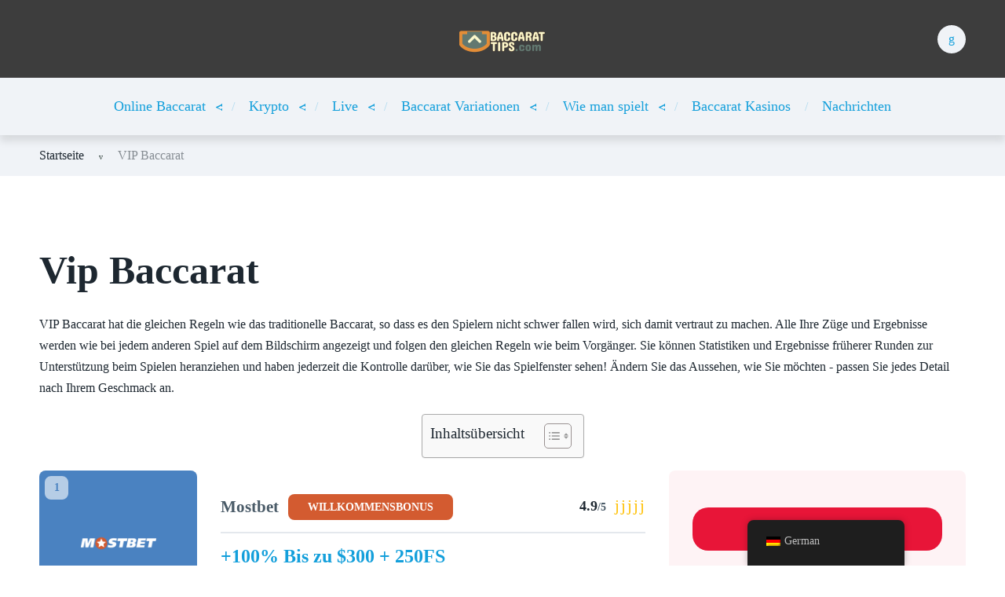

--- FILE ---
content_type: text/html; charset=UTF-8
request_url: https://baccarat-tips.com/de/vip-baccarat/
body_size: 42907
content:
<!doctype html>
<html class="no-js" lang="en">

<head><meta charset="UTF-8"><script>if(navigator.userAgent.match(/MSIE|Internet Explorer/i)||navigator.userAgent.match(/Trident\/7\..*?rv:11/i)){var href=document.location.href;if(!href.match(/[?&]nowprocket/)){if(href.indexOf("?")==-1){if(href.indexOf("#")==-1){document.location.href=href+"?nowprocket=1"}else{document.location.href=href.replace("#","?nowprocket=1#")}}else{if(href.indexOf("#")==-1){document.location.href=href+"&nowprocket=1"}else{document.location.href=href.replace("#","&nowprocket=1#")}}}}</script><script>(()=>{class RocketLazyLoadScripts{constructor(){this.v="1.2.6",this.triggerEvents=["keydown","mousedown","mousemove","touchmove","touchstart","touchend","wheel"],this.userEventHandler=this.t.bind(this),this.touchStartHandler=this.i.bind(this),this.touchMoveHandler=this.o.bind(this),this.touchEndHandler=this.h.bind(this),this.clickHandler=this.u.bind(this),this.interceptedClicks=[],this.interceptedClickListeners=[],this.l(this),window.addEventListener("pageshow",(t=>{this.persisted=t.persisted,this.everythingLoaded&&this.m()})),this.CSPIssue=sessionStorage.getItem("rocketCSPIssue"),document.addEventListener("securitypolicyviolation",(t=>{this.CSPIssue||"script-src-elem"!==t.violatedDirective||"data"!==t.blockedURI||(this.CSPIssue=!0,sessionStorage.setItem("rocketCSPIssue",!0))})),document.addEventListener("DOMContentLoaded",(()=>{this.k()})),this.delayedScripts={normal:[],async:[],defer:[]},this.trash=[],this.allJQueries=[]}p(t){document.hidden?t.t():(this.triggerEvents.forEach((e=>window.addEventListener(e,t.userEventHandler,{passive:!0}))),window.addEventListener("touchstart",t.touchStartHandler,{passive:!0}),window.addEventListener("mousedown",t.touchStartHandler),document.addEventListener("visibilitychange",t.userEventHandler))}_(){this.triggerEvents.forEach((t=>window.removeEventListener(t,this.userEventHandler,{passive:!0}))),document.removeEventListener("visibilitychange",this.userEventHandler)}i(t){"HTML"!==t.target.tagName&&(window.addEventListener("touchend",this.touchEndHandler),window.addEventListener("mouseup",this.touchEndHandler),window.addEventListener("touchmove",this.touchMoveHandler,{passive:!0}),window.addEventListener("mousemove",this.touchMoveHandler),t.target.addEventListener("click",this.clickHandler),this.L(t.target,!0),this.S(t.target,"onclick","rocket-onclick"),this.C())}o(t){window.removeEventListener("touchend",this.touchEndHandler),window.removeEventListener("mouseup",this.touchEndHandler),window.removeEventListener("touchmove",this.touchMoveHandler,{passive:!0}),window.removeEventListener("mousemove",this.touchMoveHandler),t.target.removeEventListener("click",this.clickHandler),this.L(t.target,!1),this.S(t.target,"rocket-onclick","onclick"),this.M()}h(){window.removeEventListener("touchend",this.touchEndHandler),window.removeEventListener("mouseup",this.touchEndHandler),window.removeEventListener("touchmove",this.touchMoveHandler,{passive:!0}),window.removeEventListener("mousemove",this.touchMoveHandler)}u(t){t.target.removeEventListener("click",this.clickHandler),this.L(t.target,!1),this.S(t.target,"rocket-onclick","onclick"),this.interceptedClicks.push(t),t.preventDefault(),t.stopPropagation(),t.stopImmediatePropagation(),this.M()}O(){window.removeEventListener("touchstart",this.touchStartHandler,{passive:!0}),window.removeEventListener("mousedown",this.touchStartHandler),this.interceptedClicks.forEach((t=>{t.target.dispatchEvent(new MouseEvent("click",{view:t.view,bubbles:!0,cancelable:!0}))}))}l(t){EventTarget.prototype.addEventListenerWPRocketBase=EventTarget.prototype.addEventListener,EventTarget.prototype.addEventListener=function(e,i,o){"click"!==e||t.windowLoaded||i===t.clickHandler||t.interceptedClickListeners.push({target:this,func:i,options:o}),(this||window).addEventListenerWPRocketBase(e,i,o)}}L(t,e){this.interceptedClickListeners.forEach((i=>{i.target===t&&(e?t.removeEventListener("click",i.func,i.options):t.addEventListener("click",i.func,i.options))})),t.parentNode!==document.documentElement&&this.L(t.parentNode,e)}D(){return new Promise((t=>{this.P?this.M=t:t()}))}C(){this.P=!0}M(){this.P=!1}S(t,e,i){t.hasAttribute&&t.hasAttribute(e)&&(event.target.setAttribute(i,event.target.getAttribute(e)),event.target.removeAttribute(e))}t(){this._(this),"loading"===document.readyState?document.addEventListener("DOMContentLoaded",this.R.bind(this)):this.R()}k(){let t=[];document.querySelectorAll("script[type=rocketlazyloadscript][data-rocket-src]").forEach((e=>{let i=e.getAttribute("data-rocket-src");if(i&&!i.startsWith("data:")){0===i.indexOf("//")&&(i=location.protocol+i);try{const o=new URL(i).origin;o!==location.origin&&t.push({src:o,crossOrigin:e.crossOrigin||"module"===e.getAttribute("data-rocket-type")})}catch(t){}}})),t=[...new Map(t.map((t=>[JSON.stringify(t),t]))).values()],this.T(t,"preconnect")}async R(){this.lastBreath=Date.now(),this.j(this),this.F(this),this.I(),this.W(),this.q(),await this.A(this.delayedScripts.normal),await this.A(this.delayedScripts.defer),await this.A(this.delayedScripts.async);try{await this.U(),await this.H(this),await this.J()}catch(t){console.error(t)}window.dispatchEvent(new Event("rocket-allScriptsLoaded")),this.everythingLoaded=!0,this.D().then((()=>{this.O()})),this.N()}W(){document.querySelectorAll("script[type=rocketlazyloadscript]").forEach((t=>{t.hasAttribute("data-rocket-src")?t.hasAttribute("async")&&!1!==t.async?this.delayedScripts.async.push(t):t.hasAttribute("defer")&&!1!==t.defer||"module"===t.getAttribute("data-rocket-type")?this.delayedScripts.defer.push(t):this.delayedScripts.normal.push(t):this.delayedScripts.normal.push(t)}))}async B(t){if(await this.G(),!0!==t.noModule||!("noModule"in HTMLScriptElement.prototype))return new Promise((e=>{let i;function o(){(i||t).setAttribute("data-rocket-status","executed"),e()}try{if(navigator.userAgent.indexOf("Firefox/")>0||""===navigator.vendor||this.CSPIssue)i=document.createElement("script"),[...t.attributes].forEach((t=>{let e=t.nodeName;"type"!==e&&("data-rocket-type"===e&&(e="type"),"data-rocket-src"===e&&(e="src"),i.setAttribute(e,t.nodeValue))})),t.text&&(i.text=t.text),i.hasAttribute("src")?(i.addEventListener("load",o),i.addEventListener("error",(function(){i.setAttribute("data-rocket-status","failed-network"),e()})),setTimeout((()=>{i.isConnected||e()}),1)):(i.text=t.text,o()),t.parentNode.replaceChild(i,t);else{const i=t.getAttribute("data-rocket-type"),s=t.getAttribute("data-rocket-src");i?(t.type=i,t.removeAttribute("data-rocket-type")):t.removeAttribute("type"),t.addEventListener("load",o),t.addEventListener("error",(i=>{this.CSPIssue&&i.target.src.startsWith("data:")?(console.log("WPRocket: data-uri blocked by CSP -> fallback"),t.removeAttribute("src"),this.B(t).then(e)):(t.setAttribute("data-rocket-status","failed-network"),e())})),s?(t.removeAttribute("data-rocket-src"),t.src=s):t.src="data:text/javascript;base64,"+window.btoa(unescape(encodeURIComponent(t.text)))}}catch(i){t.setAttribute("data-rocket-status","failed-transform"),e()}}));t.setAttribute("data-rocket-status","skipped")}async A(t){const e=t.shift();return e&&e.isConnected?(await this.B(e),this.A(t)):Promise.resolve()}q(){this.T([...this.delayedScripts.normal,...this.delayedScripts.defer,...this.delayedScripts.async],"preload")}T(t,e){var i=document.createDocumentFragment();t.forEach((t=>{const o=t.getAttribute&&t.getAttribute("data-rocket-src")||t.src;if(o&&!o.startsWith("data:")){const s=document.createElement("link");s.href=o,s.rel=e,"preconnect"!==e&&(s.as="script"),t.getAttribute&&"module"===t.getAttribute("data-rocket-type")&&(s.crossOrigin=!0),t.crossOrigin&&(s.crossOrigin=t.crossOrigin),t.integrity&&(s.integrity=t.integrity),i.appendChild(s),this.trash.push(s)}})),document.head.appendChild(i)}j(t){let e={};function i(i,o){return e[o].eventsToRewrite.indexOf(i)>=0&&!t.everythingLoaded?"rocket-"+i:i}function o(t,o){!function(t){e[t]||(e[t]={originalFunctions:{add:t.addEventListener,remove:t.removeEventListener},eventsToRewrite:[]},t.addEventListener=function(){arguments[0]=i(arguments[0],t),e[t].originalFunctions.add.apply(t,arguments)},t.removeEventListener=function(){arguments[0]=i(arguments[0],t),e[t].originalFunctions.remove.apply(t,arguments)})}(t),e[t].eventsToRewrite.push(o)}function s(e,i){let o=e[i];e[i]=null,Object.defineProperty(e,i,{get:()=>o||function(){},set(s){t.everythingLoaded?o=s:e["rocket"+i]=o=s}})}o(document,"DOMContentLoaded"),o(window,"DOMContentLoaded"),o(window,"load"),o(window,"pageshow"),o(document,"readystatechange"),s(document,"onreadystatechange"),s(window,"onload"),s(window,"onpageshow");try{Object.defineProperty(document,"readyState",{get:()=>t.rocketReadyState,set(e){t.rocketReadyState=e},configurable:!0}),document.readyState="loading"}catch(t){console.log("WPRocket DJE readyState conflict, bypassing")}}F(t){let e;function i(e){return t.everythingLoaded?e:e.split(" ").map((t=>"load"===t||0===t.indexOf("load.")?"rocket-jquery-load":t)).join(" ")}function o(o){function s(t){const e=o.fn[t];o.fn[t]=o.fn.init.prototype[t]=function(){return this[0]===window&&("string"==typeof arguments[0]||arguments[0]instanceof String?arguments[0]=i(arguments[0]):"object"==typeof arguments[0]&&Object.keys(arguments[0]).forEach((t=>{const e=arguments[0][t];delete arguments[0][t],arguments[0][i(t)]=e}))),e.apply(this,arguments),this}}o&&o.fn&&!t.allJQueries.includes(o)&&(o.fn.ready=o.fn.init.prototype.ready=function(e){return t.domReadyFired?e.bind(document)(o):document.addEventListener("rocket-DOMContentLoaded",(()=>e.bind(document)(o))),o([])},s("on"),s("one"),t.allJQueries.push(o)),e=o}o(window.jQuery),Object.defineProperty(window,"jQuery",{get:()=>e,set(t){o(t)}})}async H(t){const e=document.querySelector("script[data-webpack]");e&&(await async function(){return new Promise((t=>{e.addEventListener("load",t),e.addEventListener("error",t)}))}(),await t.K(),await t.H(t))}async U(){this.domReadyFired=!0;try{document.readyState="interactive"}catch(t){}await this.G(),document.dispatchEvent(new Event("rocket-readystatechange")),await this.G(),document.rocketonreadystatechange&&document.rocketonreadystatechange(),await this.G(),document.dispatchEvent(new Event("rocket-DOMContentLoaded")),await this.G(),window.dispatchEvent(new Event("rocket-DOMContentLoaded"))}async J(){try{document.readyState="complete"}catch(t){}await this.G(),document.dispatchEvent(new Event("rocket-readystatechange")),await this.G(),document.rocketonreadystatechange&&document.rocketonreadystatechange(),await this.G(),window.dispatchEvent(new Event("rocket-load")),await this.G(),window.rocketonload&&window.rocketonload(),await this.G(),this.allJQueries.forEach((t=>t(window).trigger("rocket-jquery-load"))),await this.G();const t=new Event("rocket-pageshow");t.persisted=this.persisted,window.dispatchEvent(t),await this.G(),window.rocketonpageshow&&window.rocketonpageshow({persisted:this.persisted}),this.windowLoaded=!0}m(){document.onreadystatechange&&document.onreadystatechange(),window.onload&&window.onload(),window.onpageshow&&window.onpageshow({persisted:this.persisted})}I(){const t=new Map;document.write=document.writeln=function(e){const i=document.currentScript;i||console.error("WPRocket unable to document.write this: "+e);const o=document.createRange(),s=i.parentElement;let n=t.get(i);void 0===n&&(n=i.nextSibling,t.set(i,n));const c=document.createDocumentFragment();o.setStart(c,0),c.appendChild(o.createContextualFragment(e)),s.insertBefore(c,n)}}async G(){Date.now()-this.lastBreath>45&&(await this.K(),this.lastBreath=Date.now())}async K(){return document.hidden?new Promise((t=>setTimeout(t))):new Promise((t=>requestAnimationFrame(t)))}N(){this.trash.forEach((t=>t.remove()))}static run(){const t=new RocketLazyLoadScripts;t.p(t)}}RocketLazyLoadScripts.run()})();</script>
	
	<meta name="viewport" content="width=device-width, initial-scale=1">
	<meta name='robots' content='index, follow, max-image-preview:large, max-snippet:-1, max-video-preview:-1' />

	<!-- This site is optimized with the Yoast SEO plugin v23.1 - https://yoast.com/wordpress/plugins/seo/ -->
	<title>VIP Baccarat für echtes Geld | VIP Baccarat Live Regeln</title><link rel="preload" data-rocket-preload as="font" href="https://baccarat-tips.com/wp-content/themes/pokatheme/assets/public/fonts/pokatheme.woff?v=1.2" crossorigin><style id="wpr-usedcss">img.emoji{display:inline!important;border:none!important;box-shadow:none!important;height:1em!important;width:1em!important;margin:0 .07em!important;vertical-align:-.1em!important;background:0 0!important;padding:0!important}:where(.wp-block-button__link){border-radius:9999px;box-shadow:none;padding:calc(.667em + 2px) calc(1.333em + 2px);text-decoration:none}:where(.wp-block-calendar table:not(.has-background) th){background:#ddd}:where(.wp-block-columns){margin-bottom:1.75em}:where(.wp-block-columns.has-background){padding:1.25em 2.375em}:where(.wp-block-post-comments input[type=submit]){border:none}:where(.wp-block-cover-image:not(.has-text-color)),:where(.wp-block-cover:not(.has-text-color)){color:#fff}:where(.wp-block-cover-image.is-light:not(.has-text-color)),:where(.wp-block-cover.is-light:not(.has-text-color)){color:#000}.wp-block-embed{overflow-wrap:break-word}.wp-block-embed figcaption{margin-bottom:1em;margin-top:.5em}.wp-block-embed iframe{max-width:100%}.wp-block-embed__wrapper{position:relative}.wp-embed-responsive .wp-has-aspect-ratio .wp-block-embed__wrapper:before{content:"";display:block;padding-top:50%}.wp-embed-responsive .wp-has-aspect-ratio iframe{bottom:0;height:100%;left:0;position:absolute;right:0;top:0;width:100%}.wp-embed-responsive .wp-embed-aspect-16-9 .wp-block-embed__wrapper:before{padding-top:56.25%}:where(.wp-block-file){margin-bottom:1.5em}:where(.wp-block-file__button){border-radius:2em;display:inline-block;padding:.5em 1em}:where(.wp-block-file__button):is(a):active,:where(.wp-block-file__button):is(a):focus,:where(.wp-block-file__button):is(a):hover,:where(.wp-block-file__button):is(a):visited{box-shadow:none;color:#fff;opacity:.85;text-decoration:none}.wp-block-image img{box-sizing:border-box;height:auto;max-width:100%;vertical-align:bottom}.wp-block-image.aligncenter{text-align:center}.wp-block-image .aligncenter,.wp-block-image.aligncenter{display:table}.wp-block-image .aligncenter>figcaption,.wp-block-image.aligncenter>figcaption{caption-side:bottom;display:table-caption}.wp-block-image .aligncenter{margin-left:auto;margin-right:auto}.wp-block-image figcaption{margin-bottom:1em;margin-top:.5em}.wp-block-image :where(.has-border-color){border-style:solid}.wp-block-image :where([style*=border-top-color]){border-top-style:solid}.wp-block-image :where([style*=border-right-color]){border-right-style:solid}.wp-block-image :where([style*=border-bottom-color]){border-bottom-style:solid}.wp-block-image :where([style*=border-left-color]){border-left-style:solid}.wp-block-image :where([style*=border-width]){border-style:solid}.wp-block-image :where([style*=border-top-width]){border-top-style:solid}.wp-block-image :where([style*=border-right-width]){border-right-style:solid}.wp-block-image :where([style*=border-bottom-width]){border-bottom-style:solid}.wp-block-image :where([style*=border-left-width]){border-left-style:solid}.wp-block-image figure{margin:0}:where(.wp-block-latest-comments:not([style*=line-height] .wp-block-latest-comments__comment)){line-height:1.1}:where(.wp-block-latest-comments:not([style*=line-height] .wp-block-latest-comments__comment-excerpt p)){line-height:1.8}ol,ul{box-sizing:border-box}:where(.wp-block-navigation.has-background .wp-block-navigation-item a:not(.wp-element-button)),:where(.wp-block-navigation.has-background .wp-block-navigation-submenu a:not(.wp-element-button)){padding:.5em 1em}:where(.wp-block-navigation .wp-block-navigation__submenu-container .wp-block-navigation-item a:not(.wp-element-button)),:where(.wp-block-navigation .wp-block-navigation__submenu-container .wp-block-navigation-submenu a:not(.wp-element-button)),:where(.wp-block-navigation .wp-block-navigation__submenu-container .wp-block-navigation-submenu button.wp-block-navigation-item__content),:where(.wp-block-navigation .wp-block-navigation__submenu-container .wp-block-pages-list__item button.wp-block-navigation-item__content){padding:.5em 1em}:where(p.has-text-color:not(.has-link-color)) a{color:inherit}:where(.wp-block-post-excerpt){margin-bottom:var(--wp--style--block-gap);margin-top:var(--wp--style--block-gap)}:where(.wp-block-preformatted.has-background){padding:1.25em 2.375em}:where(.wp-block-pullquote){margin:0 0 1em}:where(.wp-block-search__button){border:1px solid #ccc;padding:6px 10px}:where(.wp-block-search__button-inside .wp-block-search__inside-wrapper){border:1px solid #949494;box-sizing:border-box;padding:4px}:where(.wp-block-search__button-inside .wp-block-search__inside-wrapper) .wp-block-search__input{border:none;border-radius:0;padding:0 4px}:where(.wp-block-search__button-inside .wp-block-search__inside-wrapper) .wp-block-search__input:focus{outline:0}:where(.wp-block-search__button-inside .wp-block-search__inside-wrapper) :where(.wp-block-search__button){padding:4px 8px}:where(.wp-block-term-description){margin-bottom:var(--wp--style--block-gap);margin-top:var(--wp--style--block-gap)}:where(pre.wp-block-verse){font-family:inherit}:root{--wp--preset--font-size--normal:16px;--wp--preset--font-size--huge:42px}.aligncenter{clear:both}html :where(.has-border-color){border-style:solid}html :where([style*=border-top-color]){border-top-style:solid}html :where([style*=border-right-color]){border-right-style:solid}html :where([style*=border-bottom-color]){border-bottom-style:solid}html :where([style*=border-left-color]){border-left-style:solid}html :where([style*=border-width]){border-style:solid}html :where([style*=border-top-width]){border-top-style:solid}html :where([style*=border-right-width]){border-right-style:solid}html :where([style*=border-bottom-width]){border-bottom-style:solid}html :where([style*=border-left-width]){border-left-style:solid}html :where(img[class*=wp-image-]){height:auto;max-width:100%}:where(figure){margin:0 0 1em}html :where(.is-position-sticky){--wp-admin--admin-bar--position-offset:var(--wp-admin--admin-bar--height,0px)}@media screen and (max-width:600px){html :where(.is-position-sticky){--wp-admin--admin-bar--position-offset:0px}}.wp-block-embed figcaption{color:#555;font-size:13px;text-align:center}.wp-block-embed{margin:0 0 1em}.wp-block-image figcaption{color:#555;font-size:13px;text-align:center}.wp-block-image{margin:0 0 1em}:where(.wp-block-group.has-background){padding:1.25em 2.375em}body{--wp--preset--color--black:#000000;--wp--preset--color--cyan-bluish-gray:#abb8c3;--wp--preset--color--white:#ffffff;--wp--preset--color--pale-pink:#f78da7;--wp--preset--color--vivid-red:#cf2e2e;--wp--preset--color--luminous-vivid-orange:#ff6900;--wp--preset--color--luminous-vivid-amber:#fcb900;--wp--preset--color--light-green-cyan:#7bdcb5;--wp--preset--color--vivid-green-cyan:#00d084;--wp--preset--color--pale-cyan-blue:#8ed1fc;--wp--preset--color--vivid-cyan-blue:#0693e3;--wp--preset--color--vivid-purple:#9b51e0;--wp--preset--color--poka-main-color:#44be4c;--wp--preset--color--poka-secondary-color:#ffc106;--wp--preset--color--poka-text-color:#1d2730;--wp--preset--color--poka-text-color-alt:#4a5b68;--wp--preset--color--poka-boxes-background-color:#f0f3f7;--wp--preset--color--poka-boxes-background-color-alt:#e8ecf2;--wp--preset--gradient--vivid-cyan-blue-to-vivid-purple:linear-gradient(135deg,rgba(6, 147, 227, 1) 0%,rgb(155, 81, 224) 100%);--wp--preset--gradient--light-green-cyan-to-vivid-green-cyan:linear-gradient(135deg,rgb(122, 220, 180) 0%,rgb(0, 208, 130) 100%);--wp--preset--gradient--luminous-vivid-amber-to-luminous-vivid-orange:linear-gradient(135deg,rgba(252, 185, 0, 1) 0%,rgba(255, 105, 0, 1) 100%);--wp--preset--gradient--luminous-vivid-orange-to-vivid-red:linear-gradient(135deg,rgba(255, 105, 0, 1) 0%,rgb(207, 46, 46) 100%);--wp--preset--gradient--very-light-gray-to-cyan-bluish-gray:linear-gradient(135deg,rgb(238, 238, 238) 0%,rgb(169, 184, 195) 100%);--wp--preset--gradient--cool-to-warm-spectrum:linear-gradient(135deg,rgb(74, 234, 220) 0%,rgb(151, 120, 209) 20%,rgb(207, 42, 186) 40%,rgb(238, 44, 130) 60%,rgb(251, 105, 98) 80%,rgb(254, 248, 76) 100%);--wp--preset--gradient--blush-light-purple:linear-gradient(135deg,rgb(255, 206, 236) 0%,rgb(152, 150, 240) 100%);--wp--preset--gradient--blush-bordeaux:linear-gradient(135deg,rgb(254, 205, 165) 0%,rgb(254, 45, 45) 50%,rgb(107, 0, 62) 100%);--wp--preset--gradient--luminous-dusk:linear-gradient(135deg,rgb(255, 203, 112) 0%,rgb(199, 81, 192) 50%,rgb(65, 88, 208) 100%);--wp--preset--gradient--pale-ocean:linear-gradient(135deg,rgb(255, 245, 203) 0%,rgb(182, 227, 212) 50%,rgb(51, 167, 181) 100%);--wp--preset--gradient--electric-grass:linear-gradient(135deg,rgb(202, 248, 128) 0%,rgb(113, 206, 126) 100%);--wp--preset--gradient--midnight:linear-gradient(135deg,rgb(2, 3, 129) 0%,rgb(40, 116, 252) 100%);--wp--preset--font-size--small:0.8rem;--wp--preset--font-size--medium:1.25rem;--wp--preset--font-size--large:2.25rem;--wp--preset--font-size--x-large:42px;--wp--preset--font-size--normal:1rem;--wp--preset--font-size--huge:2.625rem;--wp--preset--spacing--20:0.44rem;--wp--preset--spacing--30:0.67rem;--wp--preset--spacing--40:1rem;--wp--preset--spacing--50:1.5rem;--wp--preset--spacing--60:2.25rem;--wp--preset--spacing--70:3.38rem;--wp--preset--spacing--80:5.06rem;--wp--preset--shadow--natural:6px 6px 9px rgba(0, 0, 0, .2);--wp--preset--shadow--deep:12px 12px 50px rgba(0, 0, 0, .4);--wp--preset--shadow--sharp:6px 6px 0px rgba(0, 0, 0, .2);--wp--preset--shadow--outlined:6px 6px 0px -3px rgba(255, 255, 255, 1),6px 6px rgba(0, 0, 0, 1);--wp--preset--shadow--crisp:6px 6px 0px rgba(0, 0, 0, 1)}body{margin:0;--wp--style--global--content-size:var(--container-width-wp);--wp--style--global--wide-size:var(--container-width-wp)}.wp-site-blocks>.aligncenter{justify-content:center;margin-left:auto;margin-right:auto}:where(.wp-site-blocks)>*{margin-block-start:24px;margin-block-end:0}:where(.wp-site-blocks)>:first-child:first-child{margin-block-start:0}:where(.wp-site-blocks)>:last-child:last-child{margin-block-end:0}body{--wp--style--block-gap:24px}:where(body .is-layout-flow)>:first-child:first-child{margin-block-start:0}:where(body .is-layout-flow)>:last-child:last-child{margin-block-end:0}:where(body .is-layout-flow)>*{margin-block-start:24px;margin-block-end:0}:where(body .is-layout-constrained)>:first-child:first-child{margin-block-start:0}:where(body .is-layout-constrained)>:last-child:last-child{margin-block-end:0}:where(body .is-layout-constrained)>*{margin-block-start:24px;margin-block-end:0}:where(body .is-layout-flex){gap:24px}:where(body .is-layout-grid){gap:24px}body{font-family:var(--main-font-family);font-size:var(--main-font-size);padding-top:0;padding-right:0;padding-bottom:0;padding-left:0}a:where(:not(.wp-element-button)){text-decoration:underline}h1{font-family:var(--headings-font-family);font-size:var(--h1-font-size);font-weight:var(--headings-font-weight);line-height:var(--headings-line-height);margin-bottom:var(--h1-margin)}h2{font-family:var(--headings-font-family);font-size:var(--h2-font-size);font-weight:var(--headings-font-weight);line-height:var(--headings-line-height);margin-bottom:var(--h1-margin)}h3{font-family:var(--headings-font-family);font-size:var(--h3-font-size);font-weight:var(--headings-font-weight);line-height:var(--headings-line-height);margin-bottom:var(--h3-margin)}.trp-language-switcher-container.trp-floater-ls-names.trp-bottom-right.trp-color-light{min-width:200px}.trp-language-switcher-container.trp-floater-ls-names.trp-bottom-right.trp-color-dark{min-width:200px}.trp-language-switcher-container.trp-floater-ls-names.trp-top-right.trp-color-light{min-width:200px}.trp-language-switcher-container.trp-floater-ls-names.trp-top-right.trp-color-dark{min-width:200px}.trp-language-switcher-container.trp-floater-ls-names.trp-bottom-left.trp-color-light{min-width:200px}.trp-language-switcher-container.trp-floater-ls-names.trp-bottom-left.trp-color-dark{min-width:200px}.trp-language-switcher-container.trp-floater-ls-names.trp-top-left.trp-color-light{min-width:200px}.trp-language-switcher-container.trp-floater-ls-names.trp-top-left.trp-color-dark{min-width:200px}#trp-floater-ls.trp-language-switcher-container.trp-floater-ls-flags.trp-top-left.trp-color-dark.trp-poweredby:hover{position:fixed;z-index:9999999;top:0;bottom:auto;display:block;width:192px;height:auto;border-radius:0 0 8px 8px;box-shadow:0 0 8px rgba(0,0,0,.25)}#trp-floater-ls.trp-language-switcher-container.trp-floater-ls-flags.trp-top-left.trp-color-light.trp-poweredby:hover{position:fixed;z-index:9999999;top:0;bottom:auto;display:block;width:192px;height:auto;border-radius:0 0 8px 8px;box-shadow:0 0 8px rgba(0,0,0,.25)}#trp-floater-ls.trp-language-switcher-container.trp-floater-ls-flags.trp-top-right.trp-color-dark.trp-poweredby:hover{position:fixed;z-index:9999999;top:0;bottom:auto;display:block;width:192px;height:auto;border-radius:0 0 8px 8px;box-shadow:0 0 8px rgba(0,0,0,.25)}#trp-floater-ls.trp-language-switcher-container.trp-floater-ls-flags.trp-top-right.trp-color-light.trp-poweredby:hover{position:fixed;z-index:9999999;top:0;bottom:auto;display:block;width:192px;height:auto;border-radius:0 0 8px 8px;box-shadow:0 0 8px rgba(0,0,0,.25)}#trp-floater-ls-current-language .trp-floater-ls-disabled-language.trp-ls-disabled-language{margin-top:6px}#trp-floater-ls-language-list .trp-language-wrap.trp-floater-ls-disabled-language.trp-ls-disabled-language:hover{padding:0;width:auto}#trp-floater-ls .trp-language-switcher-container.trp-floater-ls-codes.trp-top-left.trp-color-light.trp-poweredby.trp-with-flags.trp-floater-ls-disabled-language.trp-ls-disabled-language.trp-floater-ls-disabled-language.trp-ls-disabled-language{margin-bottom:10px;margin-top:0}#trp-floater-ls{position:fixed;z-index:9999999;bottom:0;display:block;overflow:hidden;height:58px;text-align:center;box-shadow:0 0 8px rgba(0,0,0,.25)}.trp-floater-ls-disabled-language.trp-ls-disabled-language{width:auto}#trp-floater-ls:hover{position:fixed;z-index:9999999;bottom:0;display:block;height:auto;border-radius:8px 8px 0 0;box-shadow:0 0 8px rgba(0,0,0,.25)}#trp-floater-ls.trp-color-dark{background:#1e1e1e;box-shadow:0 0 8px rgba(0,0,0,.25);border-radius:8px 8px 0 0}.trp-language-switcher-container.trp-floater-ls-codes.trp-bottom-right.trp-color-light.trp-poweredby:hover{width:192px}.trp-language-switcher-container.trp-floater-ls-codes.trp-bottom-right.trp-color-dark.trp-poweredby:hover{width:192px}#trp-floater-ls.trp-bottom-right{top:auto;bottom:0;right:10%}@media screen and (max-width:1000px){#trp-floater-ls-language-list{display:flex;flex-direction:column}.trp-language-switcher-container.trp-floater-ls-names.trp-bottom-right.trp-color-light.trp-poweredby{right:10%;min-width:105px}.trp-language-switcher-container.trp-floater-ls-names.trp-bottom-left.trp-color-light.trp-poweredby{left:10%;min-width:105px}.trp-language-switcher-container.trp-floater-ls-names.trp-bottom-right.trp-color-dark.trp-poweredby{right:10%;min-width:105px}.trp-language-switcher-container.trp-floater-ls-names.trp-bottom-left.trp-color-dark.trp-poweredby{left:10%;min-width:105px}.trp-language-switcher-container.trp-floater-ls-codes.trp-bottom-right.trp-color-dark.trp-poweredby{right:10%;min-width:66px}.trp-language-switcher-container.trp-floater-ls-codes.trp-bottom-left.trp-color-dark.trp-poweredby{left:10%;min-width:66px}.trp-language-switcher-container.trp-floater-ls-codes.trp-bottom-right.trp-color-light.trp-poweredby{right:10%;min-width:66px}.trp-language-switcher-container.trp-floater-ls-codes.trp-bottom-left.trp-color-light.trp-poweredby{left:10%;min-width:66px}.trp-language-switcher-container.trp-floater-ls-flags.trp-bottom-right.trp-color-dark.trp-poweredby{right:10%;min-width:105px}.trp-language-switcher-container.trp-floater-ls-flags.trp-bottom-left.trp-color-dark.trp-poweredby{left:10%;min-width:105px}.trp-language-switcher-container.trp-floater-ls-flags.trp-bottom-right.trp-color-light.trp-poweredby{right:10%;min-width:105px}.trp-language-switcher-container.trp-floater-ls-flags.trp-bottom-left.trp-color-light.trp-poweredby{left:10%;min-width:105px}.trp-language-switcher-container.trp-floater-ls-names.trp-bottom-right.trp-color-light{right:10%;min-width:105px}.trp-language-switcher-container.trp-floater-ls-names.trp-bottom-left.trp-color-light{left:10%;min-width:105px}.trp-language-switcher-container.trp-floater-ls-names.trp-bottom-right.trp-color-dark{right:10%;min-width:105px}.trp-language-switcher-container.trp-floater-ls-names.trp-bottom-left.trp-color-dark{left:10%;min-width:105px}.trp-language-switcher-container.trp-floater-ls-codes.trp-bottom-right.trp-color-dark{right:10%;min-width:66px}.trp-language-switcher-container.trp-floater-ls-codes.trp-bottom-left.trp-color-dark{left:10%;min-width:66px}.trp-language-switcher-container.trp-floater-ls-codes.trp-bottom-right.trp-color-light{right:10%;min-width:66px}.trp-language-switcher-container.trp-floater-ls-codes.trp-bottom-left.trp-color-light{left:10%;min-width:66px}.trp-language-switcher-container.trp-floater-ls-flags.trp-bottom-right.trp-color-dark{right:10%;min-width:60px}.trp-language-switcher-container.trp-floater-ls-flags.trp-bottom-left.trp-color-dark{left:10%;min-width:60px}.trp-language-switcher-container.trp-floater-ls-flags.trp-bottom-right.trp-color-light{right:10%;min-width:60px}.trp-language-switcher-container.trp-floater-ls-flags.trp-bottom-left.trp-color-light{left:10%;min-width:60px}}@media screen and (max-width:500px){#trp-floater-ls-language-list{display:flex;flex-direction:column}#trp-floater-ls:hover .trp-language-wrap a.trp-floater-ls-disabled-language{margin-top:0}.trp-floater-ls-disabled-language{margin-top:0!important;padding-top:16px!important}.trp-language-switcher-container.trp-floater-ls-names.trp-bottom-right.trp-color-light.trp-poweredby{right:10%;min-width:105px}.trp-language-switcher-container.trp-floater-ls-names.trp-bottom-left.trp-color-light.trp-poweredby{left:10%;min-width:105px}.trp-language-switcher-container.trp-floater-ls-names.trp-bottom-right.trp-color-dark.trp-poweredby{right:10%;min-width:105px}.trp-language-switcher-container.trp-floater-ls-names.trp-bottom-left.trp-color-dark.trp-poweredby{left:10%;min-width:105px}.trp-language-switcher-container.trp-floater-ls-codes.trp-bottom-right.trp-color-dark.trp-poweredby{right:10%;min-width:66px}.trp-language-switcher-container.trp-floater-ls-codes.trp-bottom-left.trp-color-dark.trp-poweredby{left:10%;min-width:66px}.trp-language-switcher-container.trp-floater-ls-codes.trp-bottom-right.trp-color-light.trp-poweredby{right:10%;min-width:66px}.trp-language-switcher-container.trp-floater-ls-codes.trp-bottom-left.trp-color-light.trp-poweredby{left:10%;min-width:66px}.trp-language-switcher-container.trp-floater-ls-flags.trp-bottom-right.trp-color-dark.trp-poweredby{right:10%;min-width:60px}.trp-language-switcher-container.trp-floater-ls-flags.trp-bottom-left.trp-color-dark.trp-poweredby{left:10%;min-width:60px}.trp-language-switcher-container.trp-floater-ls-flags.trp-bottom-right.trp-color-light.trp-poweredby{right:10%;min-width:60px}.trp-language-switcher-container.trp-floater-ls-flags.trp-bottom-left.trp-color-light.trp-poweredby{left:10%;min-width:60px}.trp-language-switcher-container.trp-floater-ls-names.trp-bottom-right.trp-color-light{right:10%;min-width:105px}.trp-language-switcher-container.trp-floater-ls-names.trp-bottom-left.trp-color-light{left:10%;min-width:105px}.trp-language-switcher-container.trp-floater-ls-names.trp-bottom-right.trp-color-dark{right:10%;min-width:105px}.trp-language-switcher-container.trp-floater-ls-names.trp-bottom-left.trp-color-dark{left:10%;min-width:105px}.trp-language-switcher-container.trp-floater-ls-codes.trp-bottom-right.trp-color-dark{right:10%;min-width:66px}.trp-language-switcher-container.trp-floater-ls-codes.trp-bottom-left.trp-color-dark{left:10%;min-width:66px}.trp-language-switcher-container.trp-floater-ls-codes.trp-bottom-right.trp-color-light{right:10%;min-width:66px}.trp-language-switcher-container.trp-floater-ls-codes.trp-bottom-left.trp-color-light{left:10%;min-width:66px}.trp-language-switcher-container.trp-floater-ls-flags.trp-bottom-right.trp-color-dark{right:10%;min-width:60px}.trp-language-switcher-container.trp-floater-ls-flags.trp-bottom-left.trp-color-dark{left:10%;min-width:60px}.trp-language-switcher-container.trp-floater-ls-flags.trp-bottom-right.trp-color-light{right:10%;min-width:60px}.trp-language-switcher-container.trp-floater-ls-flags.trp-bottom-left.trp-color-light{left:10%;min-width:60px}}#trp-floater-ls-language-list{display:none}#trp-floater-ls .trp-language-wrap.trp-language-wrap-bottom{padding:11px}#trp-floater-ls:focus #trp-floater-ls-current-language,#trp-floater-ls:hover #trp-floater-ls-current-language{display:none}#trp-floater-ls:focus #trp-floater-ls-language-list,#trp-floater-ls:hover #trp-floater-ls-language-list{display:block}#trp-floater-ls-current-language a{display:block;padding:10px 12px;font-size:90%}.trp-language-wrap a{display:block;padding:10px 12px;font-size:90%}#trp-floater-ls-current-language .trp-floater-ls-disabled-language.trp-ls-disabled-language{display:block;padding:10px 24px;font-size:90%}#trp-floater-ls-current-language,#trp-floater-ls-language-list{text-align:left}#trp-floater-ls-current-language.trp-with-flags,#trp-floater-ls-language-list.trp-with-flags{text-align:left}#trp-floater-ls-current-language{display:block;width:100%;height:100%}.trp-language-switcher-container.trp-floater-ls-flags.trp-bottom-left.trp-color-dark #trp-floater-ls-current-language,.trp-language-switcher-container.trp-floater-ls-flags.trp-bottom-left.trp-color-dark.trp-poweredby #trp-floater-ls-current-language,.trp-language-switcher-container.trp-floater-ls-flags.trp-bottom-left.trp-color-light.trp-poweredby #trp-floater-ls-current-language,.trp-language-switcher-container.trp-floater-ls-flags.trp-bottom-right.trp-color-dark #trp-floater-ls-current-language,.trp-language-switcher-container.trp-floater-ls-flags.trp-bottom-right.trp-color-dark.trp-poweredby #trp-floater-ls-current-language,.trp-language-switcher-container.trp-floater-ls-flags.trp-bottom-right.trp-color-light #trp-floater-ls-current-language,.trp-language-switcher-container.trp-floater-ls-flags.trp-bottom-right.trp-color-light.trp-poweredby #trp-floater-ls-current-language,.trp-language-switcher-container.trp-floater-ls-flags.trp-top-left.trp-color-dark #trp-floater-ls-current-language,.trp-language-switcher-container.trp-floater-ls-flags.trp-top-left.trp-color-dark.trp-poweredby #trp-floater-ls-current-language,.trp-language-switcher-container.trp-floater-ls-flags.trp-top-left.trp-color-light #trp-floater-ls-current-language,.trp-language-switcher-container.trp-floater-ls-flags.trp-top-left.trp-color-light.trp-poweredby #trp-floater-ls-current-language,.trp-language-switcher-container.trp-floater-ls-flags.trp-top-right.trp-color-dark #trp-floater-ls-current-language,.trp-language-switcher-container.trp-floater-ls-flags.trp-top-right.trp-color-dark.trp-poweredby #trp-floater-ls-current-language,.trp-language-switcher-container.trp-floater-ls-flags.trp-top-right.trp-color-light #trp-floater-ls-current-language,.trp-language-switcher-container.trp-floater-ls-flags.trp-top-right.trp-color-light.trp-poweredby #trp-floater-ls-current-language{display:block;width:100%;height:100%;padding-top:3px}.trp-language-switcher-container.trp-floater-ls-flags.trp-top-left .trp-language-wrap,.trp-language-switcher-container.trp-floater-ls-flags.trp-top-right .trp-language-wrap{padding:9px!important}.trp-language-switcher-container.trp-floater-ls-codes.trp-top-left .trp-language-wrap,.trp-language-switcher-container.trp-floater-ls-codes.trp-top-right .trp-language-wrap{padding:0 9px 9px!important}.trp-language-switcher-container.trp-floater-ls-codes.trp-bottom-left .trp-language-wrap,.trp-language-switcher-container.trp-floater-ls-codes.trp-bottom-right .trp-language-wrap{padding:9px 9px 6px!important}.trp-language-switcher-container.trp-floater-ls-names.trp-top-left .trp-language-wrap,.trp-language-switcher-container.trp-floater-ls-names.trp-top-right .trp-language-wrap{padding:0 12px 12px!important}.trp-language-switcher-container.trp-floater-ls-names.trp-bottom-left .trp-language-wrap,.trp-language-switcher-container.trp-floater-ls-names.trp-bottom-right .trp-language-wrap{padding:12px 12px 6px!important}#trp-floater-ls div:not(#trp-floater-poweredby)>a{display:flex!important;flex-direction:row;flex-wrap:wrap;align-items:center}.trp-color-dark #trp-floater-ls-current-language a,.trp-color-dark #trp-floater-ls-language-list a{color:#bdbdbd}.trp-color-dark #trp-floater-ls-current-language a,.trp-color-dark #trp-floater-ls-language-list a,.trp-with-flags.trp-color-dark #trp-floater-ls-current-language a{display:block;width:auto;overflow:hidden;text-overflow:ellipsis;white-space:nowrap}.trp-color-dark #trp-floater-ls-language-list .trp-language-wrap a:hover{color:#fff;background:#4f4f4f;border-radius:2px}.trp-floater-ls-disabled-language{margin-top:6px}#trp-floater-ls .trp-floater-ls-disabled-language{pointer-events:none;cursor:default}#trp-floater-ls .trp-with-flags .trp-flag-image{margin-right:5px;vertical-align:middle;height:auto;max-width:100%;display:inline;padding:0}.trp-flag-image:dir(rtl){margin-left:5px}#trp-floater-ls a{text-decoration:none}#trp-floater-ls-language-list{max-height:300px;overflow-y:auto}.trp-language-switcher{height:42px;position:relative;box-sizing:border-box;width:200px;text-overflow:ellipsis;white-space:nowrap}.trp-language-switcher>div{box-sizing:border-box;padding:4px 20px 3px 13px;border:1.5px solid #949494;border-radius:2px;background-image:var(--wpr-bg-4aca413f-6989-434d-a0eb-920293d41e1e);background-repeat:no-repeat;background-position:calc(100% - 20px) calc(1em + 2px),calc(100% - 3px) calc(1em + 0px);background-size:8px 8px,8px 8px;background-repeat:no-repeat;background-color:#fff}.trp-language-switcher>div:hover{background-image:none}.trp-language-switcher>div>a{display:block;padding:7px 12px;border-radius:3px;text-decoration:none;color:#1e1e1e;font-style:normal;font-weight:400;font-size:16px}.trp-language-switcher>div>a:hover{background:#f0f0f0;border-radius:2px}.trp-language-switcher>div>a.trp-ls-shortcode-disabled-language{cursor:default}.trp-language-switcher>div>a.trp-ls-shortcode-disabled-language:hover{background:0 0}.trp-language-switcher>div>a>img{display:inline;margin:0 3px;width:18px;height:12px;border-radius:0}.trp-language-switcher .trp-ls-shortcode-current-language{display:inline-block}.trp-language-switcher:focus .trp-ls-shortcode-current-language,.trp-language-switcher:hover .trp-ls-shortcode-current-language{visibility:hidden}.trp-language-switcher .trp-ls-shortcode-language{display:inline-block;height:1px;overflow:hidden;visibility:hidden;z-index:1;max-height:250px;overflow-y:auto;left:0;top:0;min-height:auto}.trp-language-switcher:focus .trp-ls-shortcode-language,.trp-language-switcher:hover .trp-ls-shortcode-language{visibility:visible;max-height:250px;padding:4px 13px;height:auto;overflow-y:auto;position:absolute;left:0;top:0;display:inline-block!important;min-height:auto}#ez-toc-container{background:#f9f9f9;border:1px solid #aaa;border-radius:4px;-webkit-box-shadow:0 1px 1px rgba(0,0,0,.05);box-shadow:0 1px 1px rgba(0,0,0,.05);display:table;margin-bottom:1em;padding:10px 20px 10px 10px;position:relative;width:auto}div.ez-toc-widget-container{padding:0;position:relative}div.ez-toc-widget-container ul{display:block}div.ez-toc-widget-container li{border:none;padding:0}div.ez-toc-widget-container ul.ez-toc-list{padding:10px}#ez-toc-container ul ul{margin-left:1.5em}#ez-toc-container li,#ez-toc-container ul{padding:0}#ez-toc-container li,#ez-toc-container ul,#ez-toc-container ul li,div.ez-toc-widget-container,div.ez-toc-widget-container li{background:0 0;list-style:none;line-height:1.6;margin:0;overflow:hidden;z-index:1}#ez-toc-container .ez-toc-title{text-align:left;line-height:1.45;margin:0;padding:0}.ez-toc-title-container{display:table;width:100%}.ez-toc-title,.ez-toc-title-toggle{display:inline;text-align:left;vertical-align:middle}.ez-toc-btn{display:inline-block;font-weight:400}#ez-toc-container div.ez-toc-title-container+ul.ez-toc-list{margin-top:1em}.ez-toc-wrap-left{margin:0 auto 1em 0!important}#ez-toc-container a{color:#444;box-shadow:none;text-decoration:none;text-shadow:none;display:inline-flex;align-items:stretch;flex-wrap:nowrap}#ez-toc-container a:visited{color:#9f9f9f}#ez-toc-container a:hover{text-decoration:underline}#ez-toc-container a.ez-toc-toggle{display:flex;align-items:center}.ez-toc-widget-container ul.ez-toc-list li::before{content:' ';position:absolute;left:0;right:0;height:30px;line-height:30px;z-index:-1}.ez-toc-widget-container ul.ez-toc-list li.active{background-color:#ededed}.ez-toc-widget-container li.active>a{font-weight:900}.ez-toc-btn{padding:6px 12px;margin-bottom:0;font-size:14px;line-height:1.428571429;text-align:center;white-space:nowrap;vertical-align:middle;cursor:pointer;background-image:none;border:1px solid transparent;border-radius:4px;-webkit-user-select:none;-moz-user-select:none;-ms-user-select:none;-o-user-select:none;user-select:none}.ez-toc-btn:focus{outline:#333 dotted thin;outline:-webkit-focus-ring-color auto 5px;outline-offset:-2px}.ez-toc-btn:focus,.ez-toc-btn:hover{color:#333;text-decoration:none}.ez-toc-btn.active,.ez-toc-btn:active{background-image:none;outline:0;-webkit-box-shadow:inset 0 3px 5px rgba(0,0,0,.125);box-shadow:inset 0 3px 5px rgba(0,0,0,.125)}.ez-toc-btn-default{color:#333;background-color:#fff;-webkit-box-shadow:inset 0 1px 0 rgba(255,255,255,.15),0 1px 1px rgba(0,0,0,.075);box-shadow:inset 0 1px 0 rgba(255,255,255,.15),0 1px 1px rgba(0,0,0,.075);text-shadow:0 1px 0 #fff;background-image:-webkit-gradient(linear,left 0,left 100%,from(#fff),to(#e0e0e0));background-image:-webkit-linear-gradient(top,#fff 0,#e0e0e0 100%);background-image:-moz-linear-gradient(top,#fff 0,#e0e0e0 100%);background-image:linear-gradient(to bottom,#fff 0,#e0e0e0 100%);background-repeat:repeat-x;border-color:#ccc}.ez-toc-btn-default.active,.ez-toc-btn-default:active,.ez-toc-btn-default:focus,.ez-toc-btn-default:hover{color:#333;background-color:#ebebeb;border-color:#adadad}.ez-toc-btn-default.active,.ez-toc-btn-default:active{background-image:none;background-color:#e0e0e0;border-color:#dbdbdb}.ez-toc-btn-xs{padding:5px 10px;font-size:12px;line-height:1.5;border-radius:3px}.ez-toc-btn-xs{padding:1px 5px}.ez-toc-btn-default:active{-webkit-box-shadow:inset 0 3px 5px rgba(0,0,0,.125);box-shadow:inset 0 3px 5px rgba(0,0,0,.125)}.btn.active,.ez-toc-btn:active{background-image:none}.ez-toc-btn-default:focus,.ez-toc-btn-default:hover{background-color:#e0e0e0;background-position:0 -15px}.ez-toc-pull-right{float:right!important;margin-left:10px}#ez-toc-container input{position:absolute;left:-999em}#ez-toc-container input[type=checkbox]:checked+nav,#ez-toc-widget-container input[type=checkbox]:checked+nav{opacity:0;max-height:0;border:none;display:none}#ez-toc-container .ez-toc-js-icon-con,#ez-toc-container label{position:relative;cursor:pointer;display:initial}#ez-toc-container .ez-toc-js-icon-con,#ez-toc-container .ez-toc-toggle label{float:right;position:relative;font-size:16px;padding:0;border:1px solid #999191;border-radius:5px;cursor:pointer;left:10px;width:35px}div#ez-toc-container .ez-toc-title{display:initial}#ez-toc-container a.ez-toc-toggle{color:#444;background:inherit;border:inherit}#ez-toc-container .eztoc-toggle-hide-by-default{display:none}.ez-toc-widget-container ul li a{padding-left:10px;display:inline-flex;align-items:stretch;flex-wrap:nowrap}.ez-toc-widget-container ul.ez-toc-list li{height:auto!important}.ez-toc-icon-toggle-span{display:flex;align-items:center;width:35px;height:30px;justify-content:center;direction:ltr}div#ez-toc-container .ez-toc-title{font-size:120%}div#ez-toc-container .ez-toc-title{font-weight:500}div#ez-toc-container ul li{font-size:95%}div#ez-toc-container ul li{font-weight:500}div#ez-toc-container nav ul ul li{font-size:90%}.ez-toc-container-direction{direction:ltr}.ez-toc-counter ul{counter-reset:item}.ez-toc-counter nav ul li a::before{content:counters(item, ".", decimal) ". ";display:inline-block;counter-increment:item;flex-grow:0;flex-shrink:0;margin-right:.2em;float:left}.ez-toc-widget-container ul{counter-reset:item}.ez-toc-widget-container nav ul li a::before{content:counters(item, ".", decimal) ". ";display:inline-block;counter-increment:item;flex-grow:0;flex-shrink:0;margin-right:.2em;float:left}html{line-height:1.15;-webkit-text-size-adjust:100%}body{margin:0}main{display:block}h1{font-size:2em;margin:.67em 0}a{background-color:transparent}strong{font-weight:bolder}code{font-family:monospace,monospace;font-size:1em}img{border-style:none}button,input,optgroup,select,textarea{font-family:inherit;font-size:100%;line-height:1.15;margin:0}button,input{overflow:visible}button,select{text-transform:none}[type=button],[type=reset],[type=submit],button{-webkit-appearance:button}[type=button]::-moz-focus-inner,[type=reset]::-moz-focus-inner,[type=submit]::-moz-focus-inner,button::-moz-focus-inner{border-style:none;padding:0}[type=button]:-moz-focusring,[type=reset]:-moz-focusring,[type=submit]:-moz-focusring,button:-moz-focusring{outline:ButtonText dotted 1px}fieldset{padding:.35em .75em .625em}legend{box-sizing:border-box;color:inherit;display:table;max-width:100%;padding:0;white-space:normal}progress{vertical-align:baseline}textarea{overflow:auto}[type=checkbox],[type=radio]{box-sizing:border-box;padding:0}[type=number]::-webkit-inner-spin-button,[type=number]::-webkit-outer-spin-button{height:auto}[type=search]{-webkit-appearance:textfield;outline-offset:-2px}[type=search]::-webkit-search-decoration{-webkit-appearance:none}::-webkit-file-upload-button{-webkit-appearance:button;font:inherit}template{display:none}[hidden]{display:none}:root{--mm-ocd-width:80%;--mm-ocd-min-width:200px;--mm-ocd-max-width:440px}body.mm-ocd-opened{overflow-y:hidden;-ms-scroll-chaining:none;overscroll-behavior:none}.mm-ocd{position:fixed;top:0;right:0;bottom:100%;left:0;z-index:9999;overflow:hidden;-ms-scroll-chaining:none;overscroll-behavior:contain;background:rgba(0,0,0,0);-webkit-transition-property:bottom,background-color;-o-transition-property:bottom,background-color;transition-property:bottom,background-color;-webkit-transition-duration:0s,.3s;-o-transition-duration:0s,.3s;transition-duration:0s,.3s;-webkit-transition-timing-function:ease;-o-transition-timing-function:ease;transition-timing-function:ease;-webkit-transition-delay:0.45s,0.15s;-o-transition-delay:0.45s,0.15s;transition-delay:0.45s,0.15s}.mm-ocd--open{bottom:0;background:rgba(0,0,0,.25);-webkit-transition-delay:0s;-o-transition-delay:0s;transition-delay:0s}.mm-ocd__content{position:absolute;top:0;bottom:0;z-index:2;width:80%;width:var(--mm-ocd-width);min-width:200px;min-width:var(--mm-ocd-min-width);max-width:440px;max-width:var(--mm-ocd-max-width);background:#fff;-webkit-transition-property:-webkit-transform;transition-property:-webkit-transform;-o-transition-property:transform;transition-property:transform;transition-property:transform,-webkit-transform;-webkit-transition-duration:.3s;-o-transition-duration:.3s;transition-duration:.3s;-webkit-transition-timing-function:ease;-o-transition-timing-function:ease;transition-timing-function:ease}.mm-ocd--left .mm-ocd__content{left:0;-webkit-transform:translate3d(-100%,0,0);transform:translate3d(-100%,0,0)}.mm-ocd--open .mm-ocd__content{-webkit-transform:translate3d(0,0,0);transform:translate3d(0,0,0)}.mm-ocd__backdrop{position:absolute;top:0;bottom:0;z-index:3;width:calc(100% - 80%);width:calc(100% - var(--mm-ocd-width));min-width:calc(100% - 440px);min-width:calc(100% - var(--mm-ocd-max-width));max-width:calc(100% - 200px);max-width:calc(100% - var(--mm-ocd-min-width));background:rgba(3,2,1,0)}.mm-ocd--left .mm-ocd__backdrop{right:0}.mm-spn,.mm-spn a,.mm-spn li,.mm-spn span,.mm-spn ul{display:block;padding:0;margin:0;-webkit-box-sizing:border-box;box-sizing:border-box}:root{--mm-spn-item-height:50px;--mm-spn-item-indent:20px;--mm-spn-line-height:24px}.mm-spn{width:100%;height:100%;-webkit-tap-highlight-color:transparent;-webkit-overflow-scrolling:touch;overflow:hidden;-webkit-clip-path:inset(0 0 0 0);clip-path:inset(0 0 0 0);-webkit-transform:translateX(0);-ms-transform:translateX(0);transform:translateX(0)}.mm-spn ul{-webkit-overflow-scrolling:touch;position:fixed;top:0;left:100%;bottom:0;z-index:2;width:130%;padding-right:30%;line-height:24px;line-height:var(--mm-spn-line-height);overflow:visible;overflow-y:auto;background:inherit;-webkit-transition:left .3s;-o-transition:left .3s;transition:left .3s ease 0s;cursor:default}.mm-spn ul:after{content:"";display:block;height:50px;height:var(--mm-spn-item-height)}.mm-spn>ul{left:0}.mm-spn ul.mm-spn--open{left:0}.mm-spn li{position:relative;background:inherit;cursor:pointer}.mm-spn li:before{content:"";display:block;position:absolute;top:25px;top:calc(var(--mm-spn-item-height)/ 2);right:25px;right:calc(var(--mm-spn-item-height)/ 2);z-index:0;width:10px;height:10px;border-top:2px solid;border-right:2px solid;-webkit-transform:rotate(45deg) translate(0,-50%);-ms-transform:rotate(45deg) translate(0,-50%);transform:rotate(45deg) translate(0,-50%);opacity:.4}.mm-spn li:after{content:"";display:block;margin-left:20px;margin-left:var(--mm-spn-item-indent);border-top:1px solid;opacity:.15}.mm-spn a,.mm-spn span{position:relative;z-index:1;padding:13px 20px;padding:calc((var(--mm-spn-item-height) - var(--mm-spn-line-height))/ 2) var(--mm-spn-item-indent)}.mm-spn a{background:inherit;color:inherit;text-decoration:none}.mm-spn a:not(:last-child){width:calc(100% - 50px);width:calc(100% - var(--mm-spn-item-height))}.mm-spn a:not(:last-child):after{content:"";display:block;position:absolute;top:0;right:0;bottom:0;border-right:1px solid;opacity:.15}.mm-spn span{background:0 0}.mm-spn.mm-spn--navbar{cursor:pointer}.mm-spn.mm-spn--navbar:before{content:"";display:block;position:absolute;top:25px;top:calc(var(--mm-spn-item-height)/ 2);left:20px;left:var(--mm-spn-item-indent);width:10px;height:10px;margin-top:2px;border-top:2px solid;border-left:2px solid;-webkit-transform:rotate(-45deg) translate(50%,-50%);-ms-transform:rotate(-45deg) translate(50%,-50%);transform:rotate(-45deg) translate(50%,-50%);opacity:.4}.mm-spn.mm-spn--navbar.mm-spn--main{cursor:default}.mm-spn.mm-spn--navbar.mm-spn--main:before{content:none;display:none}.mm-spn.mm-spn--navbar:after{content:attr(data-mm-spn-title);display:block;position:absolute;top:0;left:0;right:0;height:50px;height:var(--mm-spn-item-height);padding:0 40px;padding:0 calc(var(--mm-spn-item-indent) * 2);line-height:50px;line-height:var(--mm-spn-item-height);opacity:.4;text-align:center;overflow:hidden;white-space:nowrap;-o-text-overflow:ellipsis;text-overflow:ellipsis}.mm-spn.mm-spn--navbar.mm-spn--main:after{padding-left:20px;padding-left:var(--mm-spn-item-indent)}.mm-spn.mm-spn--navbar ul{top:51px;top:calc(var(--mm-spn-item-height) + 1px)}.mm-spn.mm-spn--navbar ul:before{content:"";display:block;position:fixed;top:inherit;z-index:2;width:100%;border-top:1px solid currentColor;opacity:.15}.mm-spn.mm-spn--light{color:#444;background:#f3f3f3}.tns-outer{padding:0!important}.tns-outer [hidden]{display:none!important}.tns-outer [aria-controls],.tns-outer [data-action]{cursor:pointer}.tns-slider{-webkit-transition:none;-moz-transition:none;transition:all 0s}.tns-slider>.tns-item{-webkit-box-sizing:border-box;-moz-box-sizing:border-box;box-sizing:border-box}.tns-no-calc{position:relative;left:0}.tns-autowidth{display:inline-block}.tns-lazy-img{-webkit-transition:opacity .6s;-moz-transition:opacity .6s;transition:opacity .6s;opacity:.6}.tns-lazy-img.tns-complete{opacity:1}.tns-ah{-webkit-transition:height;-moz-transition:height;transition:height 0s}.tns-ovh{overflow:hidden}.tns-visually-hidden{position:absolute;left:-10000em}.tns-transparent{opacity:0;visibility:hidden}.tns-fadeIn{opacity:1;z-index:0}.tns-fadeOut,.tns-normal{opacity:0;z-index:-1}.tns-vpfix{white-space:nowrap}.tns-vpfix>div,.tns-vpfix>li{display:inline-block}.tns-t-subp2{margin:0 auto;width:310px;position:relative;height:10px;overflow:hidden}.tns-t-ct{width:2333.3333333333%;width:-webkit-calc(100% * 70 / 3);width:-moz-calc(100% * 70 / 3);width:calc(100% * 70 / 3);position:absolute;right:0}.tns-t-ct:after{content:'';display:table;clear:both}.tns-t-ct>div{width:1.4285714286%;width:-webkit-calc(100% / 70);width:-moz-calc(100% / 70);width:calc(100% / 70);height:10px;float:left}:root{--main-font-family:inherit;--headings-font-family:inherit;--main-font-size:16px;--button-font-size:16px;--button-font-weight:400;--button-border-radius:20px;--main-font-color:#323335;--headings-font-family:Arial,sans-serif;--headings-line-height:1.2;--headings-font-weight:700;--h1-font-size:min(11vw, 3.125rem);--h2-font-size:min(8vw, 2.25rem);--h3-font-size:1.875rem;--h4-font-size:1.75rem;--h5-font-size:1.5rem;--h6-font-size:1.2rem;--h1-margin:1.563rem;--h3-margin:1.25rem;--header-background:#ffffff;--header-background-secondary:#f0f3f7;--header-text-color:#1d2730;--header-text-color-hover:#44be4c;--white:#fff;--black:#000;--body-background:#ffffff;--main-color:#44be4c;--secondary-color:#ffc106;--text-color:#1d2730;--boxes-background-color:#f0f3f7;--boxes-secondary-background-color:#e8ecf2;--boxes-text-color:#4a5b68;--rating-color:#ffc106;--footer-background:#ffffff;--text-color-alt:#4a5b68;--line-separator-color:#e8ecf2;--border-radius:8px;--text-color-alt-light:rgba(74, 91, 104, .1);--green-icon:#44be4c;--red-icon:#be444e;--primary-button-color:#44be4c;--primary-button-color-opacity:rgba(68, 190, 76, .05);--primary-button-text-color:#fff;--secondary-button-color:#ffc106;--secondary-button-text-color:#fff;--container-width:1210px;--container-width-wp:1180px;--container-pad:min(8vw, 15px)}.text-center{text-align:center}.row{display:-webkit-box;display:-ms-flexbox;display:flex;-ms-flex-wrap:wrap;flex-wrap:wrap}.col-4{-webkit-box-flex:33.3333333333%;-ms-flex:33.3333333333%;flex:33.3333333333%;max-width:33.3333333333%}.col-6{-webkit-box-flex:50%;-ms-flex:50%;flex:50%;max-width:50%}.col-8{-webkit-box-flex:66.6666666667%;-ms-flex:66.6666666667%;flex:66.6666666667%;max-width:66.6666666667%}.gap-20{margin-left:-20px}.gap-20>*{padding-left:20px}.gap-20{margin-top:-20px}.gap-20>*{padding-top:20px}::-moz-selection{background:#b3d4fc;text-shadow:none}::selection{background:#b3d4fc;text-shadow:none}canvas,iframe,img,svg,video{vertical-align:middle}fieldset{border:0;margin:0;padding:0}textarea{resize:vertical}img,picture{max-width:100%;height:auto}button,input,select,textarea{font:inherit}a{text-decoration:none;color:inherit}.container{width:100%;max-width:var(--container-width);padding:0 var(--container-pad);margin:0 auto}*{margin:0;padding:0}*,:after,:before{-webkit-box-sizing:border-box;box-sizing:border-box}html{color:var(--main-font-color);font-family:var(--main-font-family);font-size:var(--main-font-size);font-weight:400;line-height:1.5}body{background-color:var(--body-background)}h1,h2,h3{font-family:var(--headings-font-family)}img.size-full,img.size-large{max-width:100%;height:auto}.aligncenter,img.aligncenter{clear:both;display:block;margin-left:auto;margin-right:auto}img.aligncenter{margin-bottom:.75rem}@font-face{font-family:pokatheme;src:url("https://baccarat-tips.com/wp-content/themes/pokatheme/assets/public/fonts/pokatheme.eot?v=1.2");src:url("https://baccarat-tips.com/wp-content/themes/pokatheme/assets/public/fonts/pokatheme.eot?#iefix") format("embedded-opentype"),url("https://baccarat-tips.com/wp-content/themes/pokatheme/assets/public/fonts/pokatheme.woff?v=1.2") format("woff"),url("https://baccarat-tips.com/wp-content/themes/pokatheme/assets/public/fonts/pokatheme.ttf?v=1.2") format("truetype"),url("https://baccarat-tips.com/wp-content/themes/pokatheme/assets/public/fonts/pokatheme.svg#pokatheme") format("svg");font-weight:400;font-style:normal;font-display:swap}[class*=" poka-"]:before,[class^=poka-]:before{font-family:pokatheme!important;font-style:normal!important;font-weight:400!important;font-variant:normal!important;text-transform:none!important;speak:none;line-height:1;-webkit-font-smoothing:antialiased;-moz-osx-font-smoothing:grayscale}.poka-search:before{content:"\67"}.poka-star-half-o:before{content:"\68"}.poka-star:before{content:"\6a"}.poka-close:before{content:"\74"}.poka-angle-right:before{content:"\76"}.site-header{-webkit-box-shadow:0 8px 9px 0 rgba(0,0,0,.1);box-shadow:0 8px 9px 0 rgba(0,0,0,.1);z-index:100;position:relative;background-color:var(--header-background)}.header-top{position:relative;background-color:var(--header-background);padding:1.875rem 0;z-index:2}.header-top .icon-btn--gray{background-color:var(--header-background-secondary);color:var(--header-text-color)}.header-top-flex{display:-webkit-box;display:-ms-flexbox;display:flex;-webkit-box-align:center;-ms-flex-align:center;align-items:center}.header-top-flex-part{-webkit-box-flex:1;-ms-flex:1;flex:1}.header-top-flex-part--right{display:-webkit-box;display:-ms-flexbox;display:flex;-webkit-box-pack:end;-ms-flex-pack:end;justify-content:flex-end}.header-top-flex-part--right .icon-btn{margin-left:7px;cursor:pointer}.header-top-flex-part--right .icon-btn.poka-close{font-size:.75rem}.header-top-flex-part--right .icon-btn:first-child{margin-left:0}.header-top-flex-part--right .btn-mobile-menu{display:none}.header-logo{text-align:center}.header-bottom{position:relative;background-color:var(--header-background-secondary)}.header-bottom-inner{position:relative}.header-search-form-wrapper{background-color:var(--boxes-background-color);position:absolute;left:0;top:-100%;height:100%;width:100%;display:-webkit-box;display:-ms-flexbox;display:flex;-webkit-box-align:end;-ms-flex-align:end;align-items:flex-end;-webkit-box-pack:end;-ms-flex-pack:end;justify-content:flex-end;opacity:0;pointer-events:none;-webkit-transition:.3s;transition:all .3s ease}.header-search-form-wrapper.open{top:0;opacity:1;pointer-events:all;max-height:100em}.header-search-form{display:block;max-width:100%;width:26.25rem;position:relative}.header-search-form input[type=text]{background:0 0;border:none;border-bottom:3px solid var(--text-color);width:100%;font-size:1.125rem;letter-spacing:0;line-height:1;padding:.9375rem .9375rem .9375rem 3.125rem;-webkit-transition:border-color .3s;transition:border-color .3s ease}.header-search-form input[type=text]:focus{outline:0;border-color:var(--main-color)}.header-search-form button[type=submit]{position:absolute;left:0;top:50%;height:1.25rem;width:1.25rem;-webkit-transform:translate(0,-50%);transform:translate(0,-50%);background:0 0;border:none;cursor:pointer}.header-search-form button[type=submit]::before{content:"\67";font-family:pokatheme!important;font-style:normal!important;font-weight:400!important;font-variant:normal!important;text-transform:none!important;line-height:1;-webkit-font-smoothing:antialiased;-moz-osx-font-smoothing:grayscale}html{font-size:var(--main-font-size)}body{-webkit-hyphens:auto;-ms-hyphens:auto;hyphens:auto;word-wrap:break-word;overflow-wrap:break-word;color:var(--text-color);overflow-x:hidden}a{-webkit-transition:.3s;transition:all .3s ease}.icon-btn{border-radius:50%;color:var(--text-color);height:2.25rem;width:2.25rem;display:-webkit-box;display:-ms-flexbox;display:flex;-webkit-box-align:center;-ms-flex-align:center;align-items:center;-webkit-box-pack:center;-ms-flex-pack:center;justify-content:center;-webkit-transition:opacity .3s;transition:opacity .3s ease}.icon-btn--gray{background-color:var(--boxes-background-color)}.icon-btn:hover{opacity:.6}.social-icons{display:-webkit-box;display:-ms-flexbox;display:flex;-ms-flex-wrap:wrap;flex-wrap:wrap;-webkit-box-align:center;-ms-flex-align:center;align-items:center;list-style:none;margin:-.15625rem}.social-icons .icon{margin:.15625rem}.wysiwyg-part{font-size:var(--main-font-size)}.wysiwyg-part h1{font-size:var(--h1-font-size);line-height:var(--headings-line-height);color:inherit;font-weight:var(--headings-font-weight);margin:var(--h1-margin) 0}.wysiwyg-part h1:first-of-type{margin-top:0}.wysiwyg-part h2{font-size:var(--h2-font-size);line-height:var(--headings-line-height);color:inherit;font-weight:var(--headings-font-weight);margin:var(--h1-margin) 0}.wysiwyg-part h2:first-of-type{margin-top:0}.wysiwyg-part h3:not(.review-title,.post-tile-title,.review-box-name){font-size:var(--h3-font-size);line-height:var(--headings-line-height);color:inherit;font-weight:var(--headings-font-weight);margin:var(--h3-margin) 0}.wysiwyg-part p{font-size:var(--main-font-size);line-height:1.7;color:inherit;font-weight:400;margin:1.25rem 0}.wysiwyg-part p:first-of-type{margin-top:0}.wysiwyg-part li a:not(.btn),.wysiwyg-part p a:not(.btn){text-decoration:underline;color:var(--main-color)}.wysiwyg-part li a:not(.btn):hover,.wysiwyg-part p a:not(.btn):hover{text-decoration:none}.wysiwyg-part ul{list-style:none;padding-left:1.875rem;font-size:1rem;line-height:1.3125rem;font-weight:400}.wysiwyg-part ul li{position:relative;margin-bottom:.9375rem;color:inherit}.wysiwyg-part ul li ol,.wysiwyg-part ul li ul{margin-top:1.25rem}.wysiwyg-part ul li strong{font-weight:700}.wysiwyg-part ul>li::before{content:"l";position:absolute;color:var(--main-color);left:-1.875rem;top:3px;font-family:pokatheme!important;font-style:normal!important;font-weight:400!important;font-variant:normal!important;text-transform:none!important;line-height:1;-webkit-font-smoothing:antialiased;-moz-osx-font-smoothing:grayscale}.wysiwyg-part ol{list-style-position:inside;padding-left:1.875rem}.wysiwyg-part ol li{position:relative;margin-bottom:.9375rem;line-height:1.4;color:inherit}.wysiwyg-part ol li ol,.wysiwyg-part ol li ul{margin-top:1.25rem}.wysiwyg-part ol li strong{font-weight:700}.wysiwyg-part ol>li{margin-left:-30px}.wysiwyg-part ol>li ul,.wysiwyg-part ol>li>ol{margin-left:30px}.breadcrumbs-wrapper{position:relative;display:-webkit-box;display:-ms-flexbox;display:flex;-webkit-box-align:center;-ms-flex-align:center;align-items:center;-ms-flex-wrap:wrap;flex-wrap:wrap;background-color:var(--boxes-background-color);padding:.875rem 0}.breadcrumbs-wrapper span{font-size:1rem;line-height:1.125;color:var(--text-color)}.breadcrumbs-wrapper span.item-current{opacity:.5}.breadcrumbs-wrapper a:hover{text-decoration:underline}.breadcrumb-separator{padding:0 .9375rem}.breadcrumb-separator i::before{font-size:.625rem;color:#34443e}.poka-scrollbar::-webkit-scrollbar{width:5px}.poka-scrollbar::-webkit-scrollbar-thumb{background:rgba(0,0,0,.15);border-radius:4px}.poka-scrollbar::-webkit-scrollbar-track{background:rgba(0,0,0,.05);border-radius:4px}.btn-mobile-menu .hamburger-mobile-menu{position:relative;width:16px}.btn-mobile-menu .hamburger-mobile-menu div,.btn-mobile-menu .hamburger-mobile-menu:after,.btn-mobile-menu .hamburger-mobile-menu:before{background-color:var(--header-text-color);content:"";display:block;height:2px;margin:4px 0;-webkit-transition:.5s;transition:.5s}.btn-mobile-menu:hover .hamburger-mobile-menu:before{-webkit-transform:translateY(2px);transform:translateY(2px)}.btn-mobile-menu:hover .hamburger-mobile-menu:after{-webkit-transform:translateY(-2px);transform:translateY(-2px)}#header-mobile-menu:not(.mm-spn){display:none}.mm-ocd-opened .hamburger-mobile-menu:before{-webkit-transform:translateY(6px) rotate(135deg);transform:translateY(6px) rotate(135deg)}.mm-ocd-opened .hamburger-mobile-menu:after{-webkit-transform:translateY(-6px) rotate(-135deg);transform:translateY(-6px) rotate(-135deg)}.mm-ocd-opened .hamburger-mobile-menu>div{-webkit-transform:scale(0);transform:scale(0)}.mm-spn.mm-spn--light{background-color:var(--body-background);color:var(--text-color)}.mm-ocd__content{-webkit-box-shadow:10px 0 30px 0 rgba(0,0,0,.2);box-shadow:10px 0 30px 0 rgba(0,0,0,.2)}.header-menu{display:-webkit-box;display:-ms-flexbox;display:flex;-webkit-box-align:center;-ms-flex-align:center;align-items:center;-webkit-box-pack:center;-ms-flex-pack:center;justify-content:center;list-style:none;padding:23px 0}.header-menu>li{padding-left:1.25rem;padding-right:1.25rem;position:relative}.header-menu>li::before{content:"/";position:absolute;right:0;top:50%;-webkit-transform:translate(50%,-50%);transform:translate(50%,-50%);color:var(--header-text-color);opacity:.3}.header-menu>li:last-child::before{display:none}.header-menu>li.current-menu-item a{color:var(--header-text-color-hover)}.header-menu>li.menu-item-has-children{padding-right:calc(1.25rem + 15px)}.header-menu>li.menu-item-has-children>a{position:relative}.header-menu>li.menu-item-has-children>a::after{content:"\76";font-family:pokatheme!important;font-style:normal!important;font-weight:400!important;font-variant:normal!important;text-transform:none!important;line-height:1;-webkit-font-smoothing:antialiased;-moz-osx-font-smoothing:grayscale;position:absolute;right:-23px;top:50%;-webkit-transform:translate(0,-50%) rotate(90deg);transform:translate(0,-50%) rotate(90deg)}.header-menu>li.menu-item-has-children>.sub-menu{left:0;top:calc(100% + 23px)}.header-menu>li.menu-item-has-children>.sub-menu::before{content:"";position:absolute;left:0;top:-1.4375rem;height:1.4375rem;width:100%}.header-menu>li.menu-item-has-children>.sub-menu .menu-item-has-children>a{position:relative}.header-menu>li.menu-item-has-children>.sub-menu .menu-item-has-children>a::before{content:"\6b";font-family:pokatheme!important;font-style:normal!important;font-weight:400!important;font-variant:normal!important;text-transform:none!important;line-height:1;-webkit-font-smoothing:antialiased;-moz-osx-font-smoothing:grayscale;position:absolute;right:0;top:50%;-webkit-transform:translate(0,-50%);transform:translate(0,-50%)}.header-menu>li.menu-item-has-children>.sub-menu .menu-item-has-children .sub-menu{left:calc(100% + 30px);top:-1.875rem}.header-menu>li.menu-item-has-children>.sub-menu .menu-item-has-children .sub-menu::before{content:"";position:absolute;left:-1.875rem;top:0;height:100%;width:1.875rem}.header-menu li{position:relative}.header-menu li.menu-item-has-children:hover>.sub-menu{opacity:1;pointer-events:all}.header-menu li a{color:var(--header-text-color);display:block;font-size:1.125rem;letter-spacing:0}.header-menu li a:hover{color:var(--header-text-color-hover)}.header-menu .sub-menu{position:absolute;background-color:var(--header-background-secondary);border-radius:var(--border-radius);-webkit-box-shadow:0 8px 9px 0 rgba(0,0,0,.1);box-shadow:0 8px 9px 0 rgba(0,0,0,.1);height:auto;min-width:17.5rem;padding:1.875rem;width:auto;z-index:1;list-style:none;opacity:0;pointer-events:none;-webkit-transition:.3s;transition:all .3s ease}.header-menu .sub-menu li{margin-bottom:.9375rem}.header-menu .sub-menu li:last-child{margin-bottom:0}.wp-site-blocks{padding:90px var(--container-pad)}.wp-site-blocks>*{max-width:calc(var(--container-width) - (var(--container-pad) * 2));margin-left:auto!important;margin-right:auto!important}.btn{display:inline-block;text-align:center;text-decoration:none;text-transform:var(--buttons-text-transform);font-weight:var(--button-font-weight);font-size:1.3125rem;line-height:1.2;border-radius:var(--button-border-radius);padding:.9375rem 1.875rem;position:relative;-webkit-transition:-webkit-transform .15s ease-in-out;transition:-webkit-transform .15s ease-in-out;transition:transform .15s ease-in-out;transition:transform .15s ease-in-out,-webkit-transform .15s ease-in-out}.btn:after{content:"";position:absolute;width:100%;height:100%;opacity:0;-webkit-box-shadow:0 10px 20px rgba(0,0,0,.15);box-shadow:0 10px 20px rgba(0,0,0,.15);-webkit-transition:opacity .3s ease-in-out;transition:opacity .3s ease-in-out;border-radius:var(--button-border-radius);top:0;left:0}.btn:hover{-webkit-transform:translate(0,-3px);transform:translate(0,-3px)}.btn:hover:after{opacity:1}.btn.btn--full{display:block;width:100%}input.btn{-webkit-transition:opacity .3s;transition:opacity .3s ease}input.btn:hover{opacity:.6}.btn-md{font-size:1.1875rem;padding:.625rem 1.25rem}.btn-primary{background-color:var(--primary-button-color);color:var(--primary-button-text-color)}.btn-primary:hover{color:var(--primary-button-text-color)}.spinner{content:"";display:block;position:absolute;width:20px;height:20px;right:10px;top:50%;-webkit-transform:translateY(-50%);transform:translateY(-50%);border-radius:100%;border:4px solid gray;border-top:4px solid var(--white);-webkit-animation:.8s infinite spinnerAnim;animation:.8s infinite spinnerAnim;-webkit-transition:opacity .5s;transition:opacity .5s;opacity:0}.spinner.visible{opacity:1}@-webkit-keyframes spinnerAnim{0%{-webkit-transform:translateY(-50%) rotate(0);transform:translateY(-50%) rotate(0)}100%{-webkit-transform:translateY(-50%) rotate(360deg);transform:translateY(-50%) rotate(360deg)}}@keyframes spinnerAnim{0%{-webkit-transform:translateY(-50%) rotate(0);transform:translateY(-50%) rotate(0)}100%{-webkit-transform:translateY(-50%) rotate(360deg);transform:translateY(-50%) rotate(360deg)}}.rating .icon{color:var(--rating-color);font-size:1.3125rem;line-height:1;margin:0 1px}.author-card{background:#f0f3f7;border-radius:var(--border-radius);overflow:hidden;padding:30px 40px;display:-webkit-box;display:-ms-flexbox;display:flex;-webkit-box-align:start;-ms-flex-align:start;align-items:flex-start}.author-card.author-card--top{margin-top:60px}.author-card .author-image{border-radius:50%!important;margin-right:40px}.author-card .author-title{color:var(--boxes-text-color);opacity:.66;font-size:.75rem;line-height:1.5;font-weight:700;display:block}.author-card .author-name{color:var(--text-color);font-size:1.75rem;line-height:1.3;font-weight:700;display:block;margin-bottom:10px}.author-card p{color:#494d4c;font-size:.875rem;line-height:1.5;font-weight:400;margin-bottom:15px}.reviews-table{counter-reset:revbox}.reviews-table .review-box-thumb{counter-increment:revbox}.reviews-table .review-box-thumb--counter:after{content:counter(revbox);position:absolute;top:7px;left:7px;background-color:rgba(255,255,255,.6);color:var(--theme-color);width:30px;height:30px;text-align:center;line-height:30px;border-radius:var(--border-radius);font-size:.875rem;font-weight:700}.review-box{background-color:var(--boxes-background-color);border-radius:var(--border-radius)}.review-box+.review-box{margin-top:10px}.review-box-wrap{display:-webkit-box;display:-ms-flexbox;display:flex;background:#fff}.reviews-table--style3 .review-box-wrap{background:0 0}.review-box-thumb{border-radius:var(--border-radius);overflow:hidden;-ms-flex-preferred-size:17%;flex-basis:17%;max-width:17%;display:-webkit-box;display:-ms-flexbox;display:flex;-webkit-box-pack:center;-ms-flex-pack:center;justify-content:center;-webkit-box-align:center;-ms-flex-align:center;align-items:center;background-color:var(--theme-color);position:relative}.review-box-name,.wysiwyg-part .review-box-name{margin-right:24px;font-size:1.3125rem;color:var(--boxes-text-color);font-weight:700;margin-top:0;margin-bottom:0;word-break:break-all}.review-box-info{-webkit-box-flex:1;-ms-flex:1;flex:1;padding:30px}.review-box-meta{display:-webkit-box;display:-ms-flexbox;display:flex;-webkit-box-align:center;-ms-flex-align:center;align-items:center;border-bottom:2px solid #e4e8ed;padding-bottom:15px;margin-bottom:25px}.review-box-rating{margin-left:auto;padding-left:10px}.review-box .review-box-disclaimer{background-color:var(--boxes-secondary-background-color);border-radius:var(--border-radius)}.review-box--style2 .review-box-disclaimer{border-radius:0}.review-box--narrow .review-box-disclaimer{background-color:#f5fcf6}.reviews-table--style2 .review-box-wrap{border-radius:var(--border-radius) 0 0 var(--border-radius)}.review-box-actions{background-color:var(--boxes-secondary-background-color);-ms-flex-preferred-size:32%;flex-basis:32%;max-width:32%;padding:47px 30px;display:-webkit-box;display:-ms-flexbox;display:flex;-webkit-box-orient:vertical;-webkit-box-direction:normal;-ms-flex-direction:column;flex-direction:column;-webkit-box-pack:center;-ms-flex-pack:center;justify-content:center}.review-box-actions .review-bonus{margin-bottom:20px}.review-box-actions .btn{margin-bottom:10px}.review-box-actions--rounded{border-radius:var(--border-radius)}.review-box--narrow{background-color:transparent}.review-box--narrow .review-box-actions{background-color:var(--primary-button-color-opacity)}.review-box--narrow .review-box-meta{margin-bottom:15px}.review-box--narrow .review-bonus{text-align:left;max-width:320px}.review-box--style2{border-radius:var(--border-radius);overflow:hidden}.review-box--style2 .review-box-info{display:-webkit-box;display:-ms-flexbox;display:flex;-webkit-box-align:center;-ms-flex-align:center;align-items:center;padding-left:14px}.review-box--style2 .review-box-thumb{padding:0 40px;background-color:transparent;border-radius:0}.review-box--style2 .review-box-thumb:after{left:25px;top:50%;-webkit-transform:translateY(-50%);transform:translateY(-50%);border-radius:50%;background-color:var(--boxes-secondary-background-color);color:#1d2730;width:40px;height:40px;line-height:40px;font-size:1rem}.review-box--style2 .review-box-thumb--counter{padding:0 0 0 90px}.review-box--style2 .review-box-meta{-webkit-box-orient:vertical;-webkit-box-direction:normal;-ms-flex-direction:column;flex-direction:column;-webkit-box-pack:center;-ms-flex-pack:center;justify-content:center;-webkit-box-align:start;-ms-flex-align:start;align-items:flex-start;-webkit-box-flex:0;-ms-flex:0 0 44%;flex:0 0 44%;max-width:44%;-ms-flex-negative:0;flex-shrink:0;border-bottom:none;padding-bottom:0;margin-bottom:0}.review-box--style2 .review-box-rating{margin-left:0;padding-left:0}.review-box--style2 .review-badge,.review-box--style2 .review-box-name{margin-bottom:10px}.review-box--style2 .review-box-actions{padding:30px}.review-box--style2+.review-box--style2{margin-top:20px}.table-header{display:-webkit-box;display:-ms-flexbox;display:flex;-webkit-box-pack:justify;-ms-flex-pack:justify;justify-content:space-between;-webkit-box-align:center;-ms-flex-align:center;align-items:center;margin-bottom:15px}.review-box-disclaimer{font-size:.75rem;color:var(--boxes-text-color);padding:12px 30px}.review-logo{display:block;position:relative}.review-logo>img{display:block;height:110px;min-width:110px;width:110px;-o-object-fit:contain;object-fit:contain}.review-logo:not(.review-logo--rounded){display:-webkit-box;display:-ms-flexbox;display:flex;-webkit-box-pack:center;-ms-flex-pack:center;justify-content:center;-webkit-box-align:center;-ms-flex-align:center;align-items:center;width:100%;height:100%;min-height:140px}.review-logo--rounded{max-width:110px;background-color:#fff;border-radius:50%;text-align:center}.review-logo--rounded>img{border-radius:50%;overflow:hidden}.review-badge{background:#d276b3;border-radius:8px;text-transform:uppercase;color:#fff;font-size:.875rem;line-height:1.5;font-weight:700;padding:.375rem 1.5625rem}.review-bonus{font-size:1.5rem;line-height:1.2;color:var(--boxes-text-color);text-align:center}.review-bonus strong{color:var(--main-color);font-weight:700}.review-rating{display:-webkit-box;display:-ms-flexbox;display:flex;position:relative;width:100%;-ms-flex-wrap:wrap;flex-wrap:wrap}.review-rating>span{font-size:.875rem;line-height:1.5;font-weight:700;color:var(--boxes-text-color);margin-right:10px}.review-rating>span strong{font-size:1.125rem;line-height:1.15;color:var(--text-color);font-weight:700}.review-pros-cons{display:-webkit-box;display:-ms-flexbox;display:flex;-webkit-box-align:start;-ms-flex-align:start;align-items:flex-start;gap:20px}.review-pros-cons.vertical{-webkit-box-orient:vertical;-webkit-box-direction:normal;-ms-flex-direction:column;flex-direction:column;gap:0}.review-pros-cons.vertical ul{margin-bottom:40px}.review-pros-cons ul{-ms-flex-preferred-size:100%;flex-basis:100%;list-style:none;padding-left:0}.review-pros-cons ul li{position:relative;padding-left:20px;font-size:.875rem;line-height:1.55;font-weight:400;color:var(--boxes-text-color);margin-bottom:5px;word-break:break-all}.review-pros-cons ul li::before{position:absolute;left:0;font-size:1rem;line-height:1;font-weight:400;top:0}.review-pros-cons ul li.review-pro-item::before{content:"+";color:var(--main-color)}.review-pros-cons ul li:last-child{margin-bottom:0}.review-extra-links{display:-webkit-box;display:-ms-flexbox;display:flex;-webkit-box-align:center;-ms-flex-align:center;align-items:center;-webkit-box-pack:center;-ms-flex-pack:center;justify-content:center}.review-extra-links-item{position:relative;padding:0 .5rem}.review-extra-links-item:last-child::before{display:none}.review-extra-links-item::before{content:"/";position:absolute;right:0;top:50%;-webkit-transform:translate(50%,-50%);transform:translate(50%,-50%);color:#b5c2cd;font-size:.875rem}.review-extra-links-item a{color:var(--boxes-text-color);font-size:.875rem;font-weight:400;line-height:1.2;text-decoration:underline}.review-extra-links-item a:hover{text-decoration:none}.tooltip{position:relative;display:inline-block}.tooltip:hover .tooltip-text{opacity:1;pointer-events:all}.tooltip-label{color:var(--boxes-text-color);display:block;font-size:.875rem;font-weight:400;line-height:1.2;-webkit-text-decoration:underline dotted;text-decoration:underline dotted}.tooltip-label:hover{cursor:help}.tooltip-label::before{content:"";position:absolute;left:0;top:-25%;height:25%;width:100%}.tooltip-text{background-color:var(--text-color);border-radius:var(--border-radius);color:#fff;font-size:.8125rem;opacity:0;pointer-events:none;text-align:center;width:12.5rem;padding:.3125rem .625rem;position:absolute;z-index:1;bottom:125%;left:50%;-webkit-transform:translate(-50%,0);transform:translate(-50%,0);-webkit-transition:.3s;transition:all .3s ease}.tooltip-text a{color:#fff;font-size:.8125rem}.tooltip-text::after{content:"";position:absolute;top:100%;left:50%;margin-left:-5px;border-width:5px;border-style:solid;border-color:var(--text-color) transparent transparent transparent}.widget ul:not(.review-pros,.faq-list){list-style-type:none}.widget ul:not(.review-pros,.faq-list) li{position:relative;margin-bottom:.3125rem;padding-left:1.125rem}.widget ul:not(.review-pros,.faq-list) li::before{content:"";position:absolute;left:0;top:5px;width:0;height:0;border-top:4px solid transparent;border-bottom:4px solid transparent;border-left:5px solid var(--main-color)}.widget ul:not(.review-pros,.faq-list) a{color:var(--text-color);display:block;font-size:1rem;letter-spacing:0;line-height:1.3}.widget ul:not(.review-pros,.faq-list) a:hover{color:var(--main-color)}.faq-wrapper .faq-list{list-style:none;margin-top:-1.25rem;padding-left:0}.faq-wrapper .faq-list .faq-item{margin-bottom:0;padding-left:0}.faq-wrapper .faq-list .faq-item::before{display:none}.faq-wrapper .faq-list .faq-item h3.faq-item-question{font-size:1.3125rem}.faq-wrapper .faq-list .faq-item .faq-item-question{line-height:1.3;color:var(--text-color);font-weight:400;position:relative;padding-bottom:1.25rem;padding-right:1.5625rem;padding-top:1.25rem;border-bottom:1px solid #e8ecf2;cursor:pointer;margin:0}.faq-wrapper .faq-list .faq-item .faq-item-question::after{content:"m";position:absolute;color:var(--main-color);right:0;top:20px;font-size:1.625rem;font-family:pokatheme!important;font-style:normal!important;font-weight:400!important;font-variant:normal!important;text-transform:none!important;line-height:1;-webkit-font-smoothing:antialiased;-moz-osx-font-smoothing:grayscale}.faq-wrapper .faq-list .faq-item .faq-item-answer{background:#e8ecf2;max-height:0;height:auto;overflow:hidden;-webkit-transition:max-height .3s;transition:max-height .3s ease}.faq-wrapper .faq-list .faq-item .faq-item-answer .faq-item-answer-inner{padding:1.25rem 1.875rem}.faq-wrapper .faq-list .faq-item .faq-item-answer p{color:var(--text-color);font-weight:400;margin-bottom:1.25rem}.faq-wrapper .faq-list .faq-item .faq-item-answer p:last-child{margin-bottom:0}.faq-wrapper .faq-list .faq-item .faq-item-answer p a{text-decoration:underline;color:var(--main-color)}.faq-wrapper .faq-list .faq-item.open .faq-item-question::after{content:"o"}.faq-wrapper .faq-list .faq-item.open .faq-item-answer{max-height:1000px}.tns-nav{font-size:0;margin:30px 0 0;display:-webkit-box;display:-ms-flexbox;display:flex;-webkit-box-align:center;-ms-flex-align:center;align-items:center;-webkit-box-pack:center;-ms-flex-pack:center;justify-content:center;height:20px}.tns-nav button{background-color:var(--secondary-color);border-radius:50%;border:none;height:18px;width:18px;margin:0 5px;padding:0;opacity:.26;-webkit-transition:.3s;transition:all .3s ease}.tns-nav button:hover{opacity:1}.tns-nav button.tns-nav-active{border-radius:var(--border-radius);height:20px;width:59px;opacity:1}footer{background-color:var(--footer-background)}.footer-section--padding-alt{padding:70px 0 50px}.footer-section--copyright p{font-size:.75rem}.footer-widgets{display:-webkit-box;display:-ms-flexbox;display:flex;-webkit-box-pack:justify;-ms-flex-pack:justify;justify-content:space-between}.footer-widgets>div{padding-right:2.5rem}.footer-widgets>div:first-child{min-width:30%}.footer-widgets .widget{-webkit-box-flex:1;-ms-flex:1;flex:1}.footer-widgets .widget>h3{color:var(--text-color);display:block;font-size:1.3125rem;font-weight:var(--headings-font-weight);letter-spacing:0;margin-bottom:1.5625rem}.footer-widgets .widget_text{max-width:16.25rem}.footer-widgets .widget_text .textwidget{color:var(--text-color);font-size:1rem;line-height:1.6;padding-right:20px}@media screen and (max-width:1210px){.review-pros-cons.vertical ul{margin-bottom:20px}}@media screen and (max-width:992px){.d-lg-none{display:none!important}.header-top{padding:.9375rem 0}.header-top-flex-part--left{display:none}.header-top-flex-part--right{max-width:100px}.header-top-flex-part--right .btn-mobile-menu{display:-webkit-box;display:-ms-flexbox;display:flex}.header-logo{text-align:left}.header-bottom{position:absolute;top:100%;left:0;width:100%;-webkit-box-shadow:0 8px 9px 0 rgba(0,0,0,.1);box-shadow:0 8px 9px 0 rgba(0,0,0,.1)}.header-search-form-wrapper{position:relative;top:auto;max-height:0;overflow:hidden}.header-search-form{width:100%}.wp-site-blocks{padding:50px var(--container-pad)}.review-box-meta{-ms-flex-wrap:wrap;flex-wrap:wrap}.review-box-rating{width:100%;margin-top:10px}.table-header{display:block}.footer-widgets{-ms-flex-wrap:wrap;flex-wrap:wrap}.footer-widgets>div:first-child{-ms-flex-preferred-size:50%;flex-basis:50%;min-width:50%}.footer-widgets>div:nth-child(2n){padding-right:0}.footer-widgets>div{-ms-flex-preferred-size:50%;flex-basis:50%;min-width:50%;margin-bottom:1.875rem}}@media screen and (max-width:768px){.text-md-center{text-align:center}.col-md-12{-webkit-box-flex:100%;-ms-flex:100%;flex:100%;max-width:100%}.author-card{padding:20px 25px;-webkit-box-orient:vertical;-webkit-box-direction:normal;-ms-flex-direction:column;flex-direction:column;-webkit-box-align:center;-ms-flex-align:center;align-items:center}.author-card.author-card--top{margin-top:30px}.author-card .author-image{margin-right:auto;margin-left:auto;margin-bottom:20px}.review-box-wrap{-webkit-box-orient:vertical;-webkit-box-direction:normal;-ms-flex-direction:column;flex-direction:column}.review-box-thumb{-ms-flex-preferred-size:unset;flex-basis:unset;max-width:unset}.review-box-rating{width:auto;margin-top:0}.review-box-actions{-ms-flex-preferred-size:unset;flex-basis:unset;max-width:unset}.review-box--narrow .review-bonus{max-width:unset;text-align:center}.review-box--style2 .review-box-thumb{background-color:var(--theme-color);padding-right:40px}.review-box--style2 .review-box-thumb--counter{padding:0 90px}.review-box--style2 .review-box-thumb .review-logo--rounded{position:static}.footer-section--padding-alt{padding:40px 0 20px}.footer-widgets{-webkit-box-orient:vertical;-webkit-box-direction:normal;-ms-flex-direction:column;flex-direction:column}.footer-widgets>div{padding-right:0}.footer-widgets>div:first-child{-ms-flex-preferred-size:100%;flex-basis:100%;min-width:100%}}@media screen and (max-width:500px){.review-box-name,.wysiwyg-part .review-box-name{margin-right:0;margin-bottom:2px}.review-box-info .review-pros-cons{display:block}.review-box-info .review-pros-cons ul+ul{margin-top:10px}.review-box-info .review-badge{margin-bottom:10px}.review-box-info{padding:20px}.review-box-meta{-webkit-box-orient:vertical;-webkit-box-direction:normal;-ms-flex-direction:column;flex-direction:column;-webkit-box-pack:center;-ms-flex-pack:center;justify-content:center;margin-bottom:20px}.review-box-rating{margin-left:0}.review-box-actions{padding:20px}.review-box--style2 .review-box-info{display:block;padding:20px}.review-box--style2 .review-box-meta{-webkit-box-flex:unset;-ms-flex:unset;flex:unset;max-width:unset;-webkit-box-pack:center;-ms-flex-pack:center;justify-content:center;-webkit-box-align:center;-ms-flex-align:center;align-items:center;margin-bottom:10px}.review-box--style2 .review-box-actions{padding:20px}}@media screen and (min-width:992px){.footer-widgets>div:last-child{padding-right:0}}@media screen and (min-width:768.01px) and (max-width:1210px){.review-box-thumb{-ms-flex-preferred-size:unset;flex-basis:unset;max-width:unset}.review-box--style2 .review-box-meta{-webkit-box-flex:0;-ms-flex:0 0 55%;flex:0 0 55%;max-width:55%}.review-box--style2 .review-pros-cons{-webkit-box-flex:0;-ms-flex:0 0 45%;flex:0 0 45%;max-width:45%}}@media screen and (min-width:500.01px) and (max-width:1210px){.review-box--style2 .review-box-meta{padding-right:20px}}@media print{*,::after,::before{background:#fff!important;color:#000!important;-webkit-box-shadow:none!important;box-shadow:none!important;text-shadow:none!important}a,a:visited{text-decoration:underline}a[href]::after{content:" (" attr(href) ")"}a[href^="#"]::after,a[href^="javascript:"]::after{content:""}img,tr{page-break-inside:avoid}h2,h3,p{orphans:3;widows:3}h2,h3{page-break-after:avoid}}.wp-block-poka-button{margin-bottom:24px!important}.author-card{display:flex;flex-wrap:wrap;justify-content:space-between;align-items:flex-start;border:1px solid #ccc;padding:20px;border-radius:20px}.author-image{width:100px;height:100px;border-radius:5px;margin-right:10px!important;overflow:hidden}.author-content{width:calc(100% - 120px)}.author-title{display:block;font-size:12px}.author__details{margin-top:10px}@media screen and (max-width:750px){.author-image{margin:0 auto 12px!important}.author-content{width:100%}}:root{--main-font-family:Roboto;--headings-font-family:Roboto;--header-background:#3d3d3d;--header-text-color:#139fdb;--header-text-color-hover:#000000;--body-background:#ffffff;--main-color:#139fdb;--text-color:#1d2730;--boxes-background-color:#f0f3f7;--boxes-secondary-background-color:#e8ecf2;--footer-background:#ffffff;--primary-button-color:#e81538;--primary-button-color-opacity:rgba(232, 21, 56, .05)}.review-box-name{margin-right:12px!important;word-break:normal!important}:root{--wpforms-field-border-radius:3px;--wpforms-field-border-style:solid;--wpforms-field-border-size:1px;--wpforms-field-background-color:#ffffff;--wpforms-field-border-color:rgba(0, 0, 0, .25);--wpforms-field-border-color-spare:rgba(0, 0, 0, .25);--wpforms-field-text-color:rgba(0, 0, 0, .7);--wpforms-field-menu-color:#ffffff;--wpforms-label-color:rgba(0, 0, 0, .85);--wpforms-label-sublabel-color:rgba(0, 0, 0, .55);--wpforms-label-error-color:#d63637;--wpforms-button-border-radius:3px;--wpforms-button-border-style:none;--wpforms-button-border-size:1px;--wpforms-button-background-color:#066aab;--wpforms-button-border-color:#066aab;--wpforms-button-text-color:#ffffff;--wpforms-page-break-color:#066aab;--wpforms-background-image:none;--wpforms-background-position:center center;--wpforms-background-repeat:no-repeat;--wpforms-background-size:cover;--wpforms-background-width:100px;--wpforms-background-height:100px;--wpforms-background-color:rgba(0, 0, 0, 0);--wpforms-background-url:none;--wpforms-container-padding:0px;--wpforms-container-border-style:none;--wpforms-container-border-width:1px;--wpforms-container-border-color:#000000;--wpforms-container-border-radius:3px;--wpforms-field-size-input-height:43px;--wpforms-field-size-input-spacing:15px;--wpforms-field-size-font-size:16px;--wpforms-field-size-line-height:19px;--wpforms-field-size-padding-h:14px;--wpforms-field-size-checkbox-size:16px;--wpforms-field-size-sublabel-spacing:5px;--wpforms-field-size-icon-size:1;--wpforms-label-size-font-size:16px;--wpforms-label-size-line-height:19px;--wpforms-label-size-sublabel-font-size:14px;--wpforms-label-size-sublabel-line-height:17px;--wpforms-button-size-font-size:17px;--wpforms-button-size-height:41px;--wpforms-button-size-padding-h:15px;--wpforms-button-size-margin-top:10px;--wpforms-container-shadow-size-box-shadow:none}</style><link rel="preload" data-rocket-preload as="image" href="https://baccarat-tips.com/wp-content/uploads/2023/04/cropped-Terence-Summers-1-130x130.jpg" imagesrcset="https://baccarat-tips.com/wp-content/uploads/2023/04/cropped-Terence-Summers-1-260x260.jpg 2x" imagesizes="" fetchpriority="high">
	<meta name="description" content="Spielen Sie VIP Baccarat in erstklassigen Live-Baccarat-Online-Casinos. Erfahren Sie, wie man VIP Baccarat spielt, Vip Baccarat Spieltaktiken, Funktionen und Tipps." />
	<link rel="canonical" href="https://baccarat-tips.com/de/vip-baccarat/" />
	<meta property="og:locale" content="de_DE" />
	<meta property="og:type" content="article" />
	<meta property="og:title" content="VIP Baccarat für echtes Geld | VIP Baccarat Live Regeln" />
	<meta property="og:description" content="Spielen Sie VIP Baccarat in erstklassigen Live-Baccarat-Online-Casinos. Erfahren Sie, wie man VIP Baccarat spielt, Vip Baccarat Spieltaktiken, Funktionen und Tipps." />
	<meta property="og:url" content="https://baccarat-tips.com/de/vip-baccarat/" />
	<meta property="og:site_name" content="Online Baccarat" />
	<meta property="article:modified_time" content="2023-07-06T07:17:56+00:00" />
	<meta property="og:image" content="https://baccarat-tips.com/wp-content/uploads/2023/02/shutterstock_772085329.jpg" />
	<meta name="twitter:card" content="summary_large_image" />
	<meta name="twitter:label1" content="Geschätzte Lesezeit" />
	<meta name="twitter:data1" content="7 Minuten" />
	<script type="application/ld+json" class="yoast-schema-graph">{
    "@context": "https:\/\/schema.org",
    "@graph": [
        {
            "@type": "WebPage",
            "@id": "https:\/\/baccarat-tips.com\/vip-baccarat\/",
            "url": "https:\/\/baccarat-tips.com\/vip-baccarat\/",
            "name": "VIP Baccarat f\u00fcr echtes Geld | VIP Baccarat Live Regeln",
            "isPartOf": {
                "@id": "https:\/\/baccarat-tips.com\/#website"
            },
            "primaryImageOfPage": {
                "@id": "https:\/\/baccarat-tips.com\/vip-baccarat\/#primaryimage"
            },
            "image": {
                "@id": "https:\/\/baccarat-tips.com\/vip-baccarat\/#primaryimage"
            },
            "thumbnailUrl": "https:\/\/baccarat-tips.com\/wp-content\/uploads\/2023\/02\/shutterstock_772085329.jpg",
            "datePublished": "2023-02-28T14:30:48+00:00",
            "dateModified": "2023-07-06T07:17:56+00:00",
            "description": "Spielen Sie VIP Baccarat in erstklassigen Live-Baccarat-Online-Casinos. Erfahren Sie, wie man VIP Baccarat spielt, Vip Baccarat Spieltaktiken, Funktionen und Tipps.",
            "breadcrumb": {
                "@id": "https:\/\/baccarat-tips.com\/vip-baccarat\/#breadcrumb"
            },
            "inLanguage": "de",
            "potentialAction": [
                {
                    "@type": "ReadAction",
                    "target": [
                        "https:\/\/baccarat-tips.com\/vip-baccarat\/"
                    ]
                }
            ]
        },
        {
            "@type": "ImageObject",
            "inLanguage": "de",
            "@id": "https:\/\/baccarat-tips.com\/vip-baccarat\/#primaryimage",
            "url": "https:\/\/baccarat-tips.com\/wp-content\/uploads\/2023\/02\/shutterstock_772085329.jpg",
            "contentUrl": "https:\/\/baccarat-tips.com\/wp-content\/uploads\/2023\/02\/shutterstock_772085329.jpg"
        },
        {
            "@type": "BreadcrumbList",
            "@id": "https:\/\/baccarat-tips.com\/vip-baccarat\/#breadcrumb",
            "itemListElement": [
                {
                    "@type": "ListItem",
                    "position": 1,
                    "name": "Startseite",
                    "item": "https:\/\/baccarat-tips.com\/"
                },
                {
                    "@type": "ListItem",
                    "position": 2,
                    "name": "VIP Baccarat"
                }
            ]
        },
        {
            "@type": "WebSite",
            "@id": "https:\/\/baccarat-tips.com\/#website",
            "url": "https:\/\/baccarat-tips.com\/",
            "name": "Online Baccarat",
            "description": "",
            "publisher": {
                "@id": "https:\/\/baccarat-tips.com\/#organization"
            },
            "potentialAction": [
                {
                    "@type": "SearchAction",
                    "target": {
                        "@type": "EntryPoint",
                        "urlTemplate": "https:\/\/baccarat-tips.com\/?s={search_term_string}"
                    },
                    "query-input": "required name=search_term_string"
                }
            ],
            "inLanguage": "de"
        },
        {
            "@type": "Organization",
            "@id": "https:\/\/baccarat-tips.com\/#organization",
            "name": "Online Baccarat",
            "url": "https:\/\/baccarat-tips.com\/",
            "logo": {
                "@type": "ImageObject",
                "inLanguage": "de",
                "@id": "https:\/\/baccarat-tips.com\/#\/schema\/logo\/image\/",
                "url": "https:\/\/baccarat-tips.com\/wp-content\/uploads\/2024\/08\/baccarattips-logo.png",
                "contentUrl": "https:\/\/baccarat-tips.com\/wp-content\/uploads\/2024\/08\/baccarattips-logo.png",
                "width": 218,
                "height": 78,
                "caption": "Online Baccarat"
            },
            "image": {
                "@id": "https:\/\/baccarat-tips.com\/#\/schema\/logo\/image\/"
            }
        }
    ]
}</script>
	<!-- / Yoast SEO plugin. -->



<link rel="alternate" type="application/rss+xml" title="Online Baccarat &raquo; Feed" href="https://baccarat-tips.com/de/feed/" />
<link rel="alternate" type="application/rss+xml" title="Online Baccarat &raquo; Kommentar-Feed" href="https://baccarat-tips.com/de/comments/feed/" />
<link rel="alternate" title="oEmbed (JSON)" type="application/json+oembed" href="https://baccarat-tips.com/de/wp-json/oembed/1.0/embed?url=https%3A%2F%2Fbaccarat-tips.com%2Fde%2Fvip-baccarat%2F" />
<link rel="alternate" title="oEmbed (XML)" type="text/xml+oembed" href="https://baccarat-tips.com/de/wp-json/oembed/1.0/embed?url=https%3A%2F%2Fbaccarat-tips.com%2Fde%2Fvip-baccarat%2F&#038;format=xml" />
<style id='wp-img-auto-sizes-contain-inline-css' type='text/css'></style>
<style id='wp-emoji-styles-inline-css' type='text/css'></style>
<style id='wp-block-library-inline-css' type='text/css'></style><style id='wp-block-heading-inline-css' type='text/css'></style>
<style id='wp-block-image-inline-css' type='text/css'></style>
<style id='wp-block-image-theme-inline-css' type='text/css'></style>
<style id='wp-block-list-inline-css' type='text/css'></style>
<style id='wp-block-embed-inline-css' type='text/css'></style>
<style id='wp-block-embed-theme-inline-css' type='text/css'></style>
<style id='wp-block-paragraph-inline-css' type='text/css'></style>
<style id='global-styles-inline-css' type='text/css'></style>




<style id='ez-toc-inline-css' type='text/css'></style>


<style id='poka-css-vars-inline-css' type='text/css'></style>
<style id='rocket-lazyload-inline-css' type='text/css'>
.rll-youtube-player{position:relative;padding-bottom:56.23%;height:0;overflow:hidden;max-width:100%;}.rll-youtube-player:focus-within{outline: 2px solid currentColor;outline-offset: 5px;}.rll-youtube-player iframe{position:absolute;top:0;left:0;width:100%;height:100%;z-index:100;background:0 0}.rll-youtube-player img{bottom:0;display:block;left:0;margin:auto;max-width:100%;width:100%;position:absolute;right:0;top:0;border:none;height:auto;-webkit-transition:.4s all;-moz-transition:.4s all;transition:.4s all}.rll-youtube-player img:hover{-webkit-filter:brightness(75%)}.rll-youtube-player .play{height:100%;width:100%;left:0;top:0;position:absolute;background:var(--wpr-bg-88314e64-7901-4354-961d-0d41ce5a1b9e) no-repeat center;background-color: transparent !important;cursor:pointer;border:none;}.wp-embed-responsive .wp-has-aspect-ratio .rll-youtube-player{position:absolute;padding-bottom:0;width:100%;height:100%;top:0;bottom:0;left:0;right:0}
/*# sourceURL=rocket-lazyload-inline-css */
</style>
<link rel="https://api.w.org/" href="https://baccarat-tips.com/de/wp-json/" /><link rel="alternate" title="JSON" type="application/json" href="https://baccarat-tips.com/de/wp-json/wp/v2/pages/106" /><link rel="EditURI" type="application/rsd+xml" title="RSD" href="https://baccarat-tips.com/xmlrpc.php?rsd" />
<meta name="generator" content="WordPress 6.9" />
<link rel='shortlink' href='https://baccarat-tips.com/de/?p=106' />
<link rel="alternate" hreflang="en-CA" href="https://baccarat-tips.com/vip-baccarat/"/>
<link rel="alternate" hreflang="nl-BE" href="https://baccarat-tips.com/nl/vip-baccarat/"/>
<link rel="alternate" hreflang="fr-FR" href="https://baccarat-tips.com/fr/vip-baccarat/"/>
<link rel="alternate" hreflang="zh-HK" href="https://baccarat-tips.com/zh/vip-baccarat/"/>
<link rel="alternate" hreflang="ja" href="https://baccarat-tips.com/ja/vip-baccarat/"/>
<link rel="alternate" hreflang="de-DE" href="https://baccarat-tips.com/de/vip-baccarat/"/>
<link rel="alternate" hreflang="it-IT" href="https://baccarat-tips.com/it/vip-baccarat/"/>
<link rel="alternate" hreflang="id-ID" href="https://baccarat-tips.com/id/vip-baccarat/"/>
<link rel="alternate" hreflang="tr-TR" href="https://baccarat-tips.com/tr/vip-baccarat/"/>
<link rel="alternate" hreflang="pt-BR" href="https://baccarat-tips.com/pt/vip-baccarat/"/>
<link rel="alternate" hreflang="pl-PL" href="https://baccarat-tips.com/pl/vip-baccarat/"/>
<link rel="alternate" hreflang="es-ES" href="https://baccarat-tips.com/es/vip-baccarat/"/>
<link rel="alternate" hreflang="ko-KR" href="https://baccarat-tips.com/ko/vip-baccarat/"/>
<link rel="alternate" hreflang="fi" href="https://baccarat-tips.com/fi/vip-baccarat/"/>
<link rel="alternate" hreflang="bg-BG" href="https://baccarat-tips.com/bg/vip-baccarat/"/>
<link rel="alternate" hreflang="hu-HU" href="https://baccarat-tips.com/hu/vip-baccarat/"/>
<link rel="alternate" hreflang="el" href="https://baccarat-tips.com/el/vip-baccarat/"/>
<link rel="alternate" hreflang="da-DK" href="https://baccarat-tips.com/da/vip-baccarat/"/>
<link rel="alternate" hreflang="lv" href="https://baccarat-tips.com/lv/vip-baccarat/"/>
<link rel="alternate" hreflang="lt-LT" href="https://baccarat-tips.com/lt/vip-baccarat/"/>
<link rel="alternate" hreflang="ro-RO" href="https://baccarat-tips.com/ro/vip-baccarat/"/>
<link rel="alternate" hreflang="sk-SK" href="https://baccarat-tips.com/sk/vip-baccarat/"/>
<link rel="alternate" hreflang="sl-SI" href="https://baccarat-tips.com/sl/vip-baccarat/"/>
<link rel="alternate" hreflang="uk" href="https://baccarat-tips.com/uk/vip-baccarat/"/>
<link rel="alternate" hreflang="cs-CZ" href="https://baccarat-tips.com/cs/vip-baccarat/"/>
<link rel="alternate" hreflang="sv-SE" href="https://baccarat-tips.com/sv/vip-baccarat/"/>
<link rel="alternate" hreflang="et" href="https://baccarat-tips.com/et/vip-baccarat/"/>
<link rel="alternate" hreflang="th" href="https://baccarat-tips.com/th/vip-baccarat/"/>
<link rel="alternate" hreflang="vi" href="https://baccarat-tips.com/vi/vip-baccarat/"/>
<link rel="alternate" hreflang="ar" href="https://baccarat-tips.com/ar/vip-baccarat/"/>
<link rel="alternate" hreflang="en" href="https://baccarat-tips.com/vip-baccarat/"/>
<link rel="alternate" hreflang="nl" href="https://baccarat-tips.com/nl/vip-baccarat/"/>
<link rel="alternate" hreflang="fr" href="https://baccarat-tips.com/fr/vip-baccarat/"/>
<link rel="alternate" hreflang="zh" href="https://baccarat-tips.com/zh/vip-baccarat/"/>
<link rel="alternate" hreflang="de" href="https://baccarat-tips.com/de/vip-baccarat/"/>
<link rel="alternate" hreflang="it" href="https://baccarat-tips.com/it/vip-baccarat/"/>
<link rel="alternate" hreflang="id" href="https://baccarat-tips.com/id/vip-baccarat/"/>
<link rel="alternate" hreflang="tr" href="https://baccarat-tips.com/tr/vip-baccarat/"/>
<link rel="alternate" hreflang="pt" href="https://baccarat-tips.com/pt/vip-baccarat/"/>
<link rel="alternate" hreflang="pl" href="https://baccarat-tips.com/pl/vip-baccarat/"/>
<link rel="alternate" hreflang="es" href="https://baccarat-tips.com/es/vip-baccarat/"/>
<link rel="alternate" hreflang="ko" href="https://baccarat-tips.com/ko/vip-baccarat/"/>
<link rel="alternate" hreflang="bg" href="https://baccarat-tips.com/bg/vip-baccarat/"/>
<link rel="alternate" hreflang="hu" href="https://baccarat-tips.com/hu/vip-baccarat/"/>
<link rel="alternate" hreflang="da" href="https://baccarat-tips.com/da/vip-baccarat/"/>
<link rel="alternate" hreflang="lt" href="https://baccarat-tips.com/lt/vip-baccarat/"/>
<link rel="alternate" hreflang="ro" href="https://baccarat-tips.com/ro/vip-baccarat/"/>
<link rel="alternate" hreflang="sk" href="https://baccarat-tips.com/sk/vip-baccarat/"/>
<link rel="alternate" hreflang="sl" href="https://baccarat-tips.com/sl/vip-baccarat/"/>
<link rel="alternate" hreflang="cs" href="https://baccarat-tips.com/cs/vip-baccarat/"/>
<link rel="alternate" hreflang="sv" href="https://baccarat-tips.com/sv/vip-baccarat/"/>
<style id="uagb-style-conditional-extension"></style><style id="uagb-style-frontend-106"></style><link rel="icon" href="https://baccarat-tips.com/wp-content/uploads/2023/02/cropped-baccarat-32x32.png" sizes="32x32" />
<link rel="icon" href="https://baccarat-tips.com/wp-content/uploads/2023/02/cropped-baccarat-192x192.png" sizes="192x192" />
<link rel="apple-touch-icon" href="https://baccarat-tips.com/wp-content/uploads/2023/02/cropped-baccarat-180x180.png" />
<meta name="msapplication-TileImage" content="https://baccarat-tips.com/wp-content/uploads/2023/02/cropped-baccarat-270x270.png" />
		<style type="text/css" id="wp-custom-css"></style>
		<noscript><style id="rocket-lazyload-nojs-css">.rll-youtube-player, [data-lazy-src]{display:none !important;}</style></noscript><style id="wpforms-css-vars-root"></style><style id="wpr-lazyload-bg-container"></style><style id="wpr-lazyload-bg-exclusion"></style>
<noscript>
<style id="wpr-lazyload-bg-nostyle">.trp-language-switcher>div{--wpr-bg-4aca413f-6989-434d-a0eb-920293d41e1e: url('https://baccarat-tips.com/wp-content/plugins/translatepress-multilingual/assets/images/arrow-down-3101.svg');}.rll-youtube-player .play{--wpr-bg-88314e64-7901-4354-961d-0d41ce5a1b9e: url('https://baccarat-tips.com/wp-content/plugins/wp-rocket/assets/img/youtube.png');}</style>
</noscript>
<script type="application/javascript">const rocket_pairs = [{"selector":".trp-language-switcher>div","style":".trp-language-switcher>div{--wpr-bg-4aca413f-6989-434d-a0eb-920293d41e1e: url('https:\/\/baccarat-tips.com\/wp-content\/plugins\/translatepress-multilingual\/assets\/images\/arrow-down-3101.svg');}","hash":"4aca413f-6989-434d-a0eb-920293d41e1e","url":"https:\/\/baccarat-tips.com\/wp-content\/plugins\/translatepress-multilingual\/assets\/images\/arrow-down-3101.svg"},{"selector":".rll-youtube-player .play","style":".rll-youtube-player .play{--wpr-bg-88314e64-7901-4354-961d-0d41ce5a1b9e: url('https:\/\/baccarat-tips.com\/wp-content\/plugins\/wp-rocket\/assets\/img\/youtube.png');}","hash":"88314e64-7901-4354-961d-0d41ce5a1b9e","url":"https:\/\/baccarat-tips.com\/wp-content\/plugins\/wp-rocket\/assets\/img\/youtube.png"}]; const rocket_excluded_pairs = [];</script></head>

<body class="wp-singular page-template-default page page-id-106 wp-custom-logo wp-embed-responsive wp-theme-pokatheme translatepress-de_DE body-show-breadcrumbs">
<!--[if IE]>
	<p class="browserupgrade">You are using an <strong>outdated</strong> browser. Please <a href="https://browsehappy.com/">upgrade your browser</a> to improve your experience and security.</p>
<![endif]-->

	<header class="site-header site-header--style1">
	<div class="header-top">
		<div class="container">
			<div class="header-top-flex">
				<div class="header-top-flex-part header-top-flex-part--left">
					<div class="social-icons-wrapper">
						<div class="social-icons"></div>					</div>
				</div>
				<div class="header-top-flex-part header-top-flex-part--center">
					
<div class="header-logo">
<a href="https://baccarat-tips.com/de/" class="custom-logo-link" rel="home"><img width="109" height="39" style="height: 39px;" src="data:image/svg+xml,%3Csvg%20xmlns='http://www.w3.org/2000/svg'%20viewBox='0%200%20109%2039'%3E%3C/svg%3E" class="custom-logo" alt="baccarattips-logo" decoding="async" data-lazy-srcset="https://baccarat-tips.com/wp-content/uploads/2024/08/baccarattips-logo.png 218w, https://baccarat-tips.com/wp-content/uploads/2024/08/baccarattips-logo-18x6.png 18w, https://baccarat-tips.com/wp-content/uploads/2024/08/baccarattips-logo-110x39.png 110w" data-lazy-sizes="(max-width: 218px) 100vw, 218px" data-lazy-src="https://baccarat-tips.com/wp-content/uploads/2024/08/baccarattips-logo.png" /><noscript><img width="109" height="39" style="height: 39px;" src="https://baccarat-tips.com/wp-content/uploads/2024/08/baccarattips-logo.png" class="custom-logo" alt="baccarattips-logo" decoding="async" srcset="https://baccarat-tips.com/wp-content/uploads/2024/08/baccarattips-logo.png 218w, https://baccarat-tips.com/wp-content/uploads/2024/08/baccarattips-logo-18x6.png 18w, https://baccarat-tips.com/wp-content/uploads/2024/08/baccarattips-logo-110x39.png 110w" sizes="(max-width: 218px) 100vw, 218px" /></noscript></a></div>
				</div>
				<div class="header-top-flex-part header-top-flex-part--right">
					
	<a href="#" class="icon poka-search icon-btn icon-btn--gray jsHeaderSearchToggler"></a>

	<a href="#header-mobile-menu" class="icon-btn icon-btn--gray btn-mobile-menu jsTriggerMobileMenu">
		<div class="hamburger-mobile-menu">
			<div></div>
		</div><!-- /.hamburger-mobile-menu -->
	</a>
				</div>
			</div>
		</div>
	</div>
	<div class="header-bottom">
		<div class="container">
			<div class="header-bottom-inner">
				
<nav class="header-menu-wrapper d-lg-none"><ul id="menu-header" class="header-menu"><li id="menu-item-662" class="menu-item menu-item-type-custom menu-item-object-custom menu-item-has-children menu-item-662"><a href="#">Online Baccarat</a>
<ul class="sub-menu">
	<li id="menu-item-2269" class="menu-item menu-item-type-post_type menu-item-object-page menu-item-2269"><a href="https://baccarat-tips.com/de/all-baccarat-casinos-reviews/">Alle Baccarat Casinos, die wir bewerten</a></li>
	<li id="menu-item-865" class="menu-item menu-item-type-post_type menu-item-object-page menu-item-865"><a href="https://baccarat-tips.com/de/baccarat-tournament/">Baccarat Turnier</a></li>
	<li id="menu-item-95" class="menu-item menu-item-type-post_type menu-item-object-page menu-item-95"><a href="https://baccarat-tips.com/de/free-baccarat/">Frei Baccarat</a></li>
	<li id="menu-item-104" class="menu-item menu-item-type-post_type menu-item-object-page menu-item-104"><a href="https://baccarat-tips.com/de/mobile-baccarat/">Mobil Baccarat</a></li>
	<li id="menu-item-724" class="menu-item menu-item-type-custom menu-item-object-custom menu-item-has-children menu-item-724"><a href="#">Software</a>
	<ul class="sub-menu">
		<li id="menu-item-762" class="menu-item menu-item-type-post_type menu-item-object-page menu-item-762"><a href="https://baccarat-tips.com/de/evolution-gaming/">Evolution Gaming</a></li>
		<li id="menu-item-1920" class="menu-item menu-item-type-post_type menu-item-object-page menu-item-1920"><a href="https://baccarat-tips.com/de/extreme-live-gaming/">Extreme Live-Spiele</a></li>
		<li id="menu-item-744" class="menu-item menu-item-type-post_type menu-item-object-page menu-item-744"><a href="https://baccarat-tips.com/de/microgaming/">Microgaming</a></li>
		<li id="menu-item-754" class="menu-item menu-item-type-post_type menu-item-object-page menu-item-754"><a href="https://baccarat-tips.com/de/netent/">NetEnt</a></li>
		<li id="menu-item-725" class="menu-item menu-item-type-post_type menu-item-object-page menu-item-725"><a href="https://baccarat-tips.com/de/playtech/">Playtech</a></li>
		<li id="menu-item-735" class="menu-item menu-item-type-post_type menu-item-object-page menu-item-735"><a href="https://baccarat-tips.com/de/play-n-go/">Play’n Go</a></li>
	</ul>
</li>
</ul>
</li>
<li id="menu-item-661" class="menu-item menu-item-type-post_type menu-item-object-page menu-item-has-children menu-item-661"><a href="https://baccarat-tips.com/de/crypto-baccarat/">Krypto</a>
<ul class="sub-menu">
	<li id="menu-item-670" class="menu-item menu-item-type-post_type menu-item-object-page menu-item-670"><a href="https://baccarat-tips.com/de/bitcoin-baccarat/">Bitcoin Baccarat</a></li>
	<li id="menu-item-2907" class="menu-item menu-item-type-post_type menu-item-object-page menu-item-2907"><a href="https://baccarat-tips.com/de/bitcoin-cash-baccarat/">Bitcoin Cash Bakkarat</a></li>
	<li id="menu-item-679" class="menu-item menu-item-type-post_type menu-item-object-page menu-item-679"><a href="https://baccarat-tips.com/de/dogecoin-baccarat/">Dogecoin Baccarat</a></li>
	<li id="menu-item-693" class="menu-item menu-item-type-post_type menu-item-object-page menu-item-693"><a href="https://baccarat-tips.com/de/ethereum-baccarat/">Ethereum Baccarat</a></li>
	<li id="menu-item-686" class="menu-item menu-item-type-post_type menu-item-object-page menu-item-686"><a href="https://baccarat-tips.com/de/litecoin-baccarat/">Litecoin Baccarat</a></li>
</ul>
</li>
<li id="menu-item-69" class="menu-item menu-item-type-post_type menu-item-object-page current-menu-ancestor current-menu-parent current_page_parent current_page_ancestor menu-item-has-children menu-item-69"><a href="https://baccarat-tips.com/de/live-baccarat/">Live</a>
<ul class="sub-menu">
	<li id="menu-item-700" class="menu-item menu-item-type-post_type menu-item-object-page menu-item-700"><a href="https://baccarat-tips.com/de/lightning-baccarat/">Blitzlicht Baccarat</a></li>
	<li id="menu-item-110" class="menu-item menu-item-type-post_type menu-item-object-page current-menu-item page_item page-item-106 current_page_item menu-item-110"><a href="https://baccarat-tips.com/de/vip-baccarat/" aria-current="page">VIP Baccarat</a></li>
	<li id="menu-item-118" class="menu-item menu-item-type-post_type menu-item-object-page menu-item-118"><a href="https://baccarat-tips.com/de/live-mini-baccarat/">Live Mini Baccarat</a></li>
	<li id="menu-item-125" class="menu-item menu-item-type-post_type menu-item-object-page menu-item-125"><a href="https://baccarat-tips.com/de/baccarat-squeeze/">Baccarat Squeeze</a></li>
	<li id="menu-item-135" class="menu-item menu-item-type-post_type menu-item-object-page menu-item-135"><a href="https://baccarat-tips.com/de/progressive-baccarat/">Progressive Baccarat</a></li>
	<li id="menu-item-2104" class="menu-item menu-item-type-post_type menu-item-object-page menu-item-2104"><a href="https://baccarat-tips.com/de/sexy-baccarat/">Sexy Baccarat</a></li>
	<li id="menu-item-141" class="menu-item menu-item-type-post_type menu-item-object-page menu-item-141"><a href="https://baccarat-tips.com/de/speed-baccarat/">Speed Baccarat</a></li>
	<li id="menu-item-2904" class="menu-item menu-item-type-post_type menu-item-object-page menu-item-2904"><a href="https://baccarat-tips.com/de/swinnt-baccarat/">Swinnt Bakkarat</a></li>
</ul>
</li>
<li id="menu-item-511" class="menu-item menu-item-type-post_type menu-item-object-page menu-item-has-children menu-item-511"><a href="https://baccarat-tips.com/de/the-most-popular-baccarat-variations/">Baccarat Variationen</a>
<ul class="sub-menu">
	<li id="menu-item-519" class="menu-item menu-item-type-post_type menu-item-object-page menu-item-519"><a href="https://baccarat-tips.com/de/chemin-de-fer-baccarat/">Chemin de Fer</a></li>
	<li id="menu-item-2908" class="menu-item menu-item-type-post_type menu-item-object-page menu-item-2908"><a href="https://baccarat-tips.com/de/dragon-tiger/">Dragon Tiger</a></li>
	<li id="menu-item-526" class="menu-item menu-item-type-post_type menu-item-object-page menu-item-526"><a href="https://baccarat-tips.com/de/punto-banco-baccarat/">Punto Banco</a></li>
	<li id="menu-item-533" class="menu-item menu-item-type-post_type menu-item-object-page menu-item-533"><a href="https://baccarat-tips.com/de/baccarat-banque/">Baccarat en Banque</a></li>
	<li id="menu-item-2490" class="menu-item menu-item-type-post_type menu-item-object-page menu-item-2490"><a href="https://baccarat-tips.com/de/midi-baccarat/">Midi-Bakkarat</a></li>
	<li id="menu-item-539" class="menu-item menu-item-type-post_type menu-item-object-page menu-item-539"><a href="https://baccarat-tips.com/de/baccarat-mini/">Mini Baccarat</a></li>
	<li id="menu-item-547" class="menu-item menu-item-type-post_type menu-item-object-page menu-item-547"><a href="https://baccarat-tips.com/de/super-6-baccarat/">Super 6 Baccarat</a></li>
	<li id="menu-item-573" class="menu-item menu-item-type-post_type menu-item-object-page menu-item-573"><a href="https://baccarat-tips.com/de/ez-baccarat/">EZ Baccarat</a></li>
	<li id="menu-item-582" class="menu-item menu-item-type-post_type menu-item-object-page menu-item-582"><a href="https://baccarat-tips.com/de/three-card-baccarat/">Drei Karten Baccarat</a></li>
	<li id="menu-item-587" class="menu-item menu-item-type-post_type menu-item-object-page menu-item-587"><a href="https://baccarat-tips.com/de/punto-2000-baccarat/">Punto 2000 Baccarat</a></li>
	<li id="menu-item-2488" class="menu-item menu-item-type-custom menu-item-object-custom menu-item-has-children menu-item-2488"><a href="#">Exklusive Bakkarat-Spiele</a>
	<ul class="sub-menu">
		<li id="menu-item-2489" class="menu-item menu-item-type-post_type menu-item-object-page menu-item-2489"><a href="https://baccarat-tips.com/de/baccarat-deluxe/">Baccarat Deluxe</a></li>
		<li id="menu-item-2491" class="menu-item menu-item-type-post_type menu-item-object-page menu-item-2491"><a href="https://baccarat-tips.com/de/first-person-baccarat/">First Person Baccarat</a></li>
		<li id="menu-item-2906" class="menu-item menu-item-type-post_type menu-item-object-page menu-item-2906"><a href="https://baccarat-tips.com/de/magic-baccarat/">Magic Baccarat</a></li>
	</ul>
</li>
</ul>
</li>
<li id="menu-item-161" class="menu-item menu-item-type-post_type menu-item-object-page menu-item-has-children menu-item-161"><a href="https://baccarat-tips.com/de/how-to-play-baccarat/">Wie man spielt</a>
<ul class="sub-menu">
	<li id="menu-item-255" class="menu-item menu-item-type-post_type menu-item-object-page menu-item-255"><a href="https://baccarat-tips.com/de/baccarat-shoes/">Baccarat Shoes</a></li>
	<li id="menu-item-2905" class="menu-item menu-item-type-post_type menu-item-object-page menu-item-2905"><a href="https://baccarat-tips.com/de/baccarat-betting-systems/">Wettende Systeme</a></li>
	<li id="menu-item-294" class="menu-item menu-item-type-post_type menu-item-object-page menu-item-294"><a href="https://baccarat-tips.com/de/baccarat-bankroll-management/">Banknotenrollen-Management</a></li>
	<li id="menu-item-288" class="menu-item menu-item-type-post_type menu-item-object-page menu-item-288"><a href="https://baccarat-tips.com/de/baccarat-card-counting/">Kartenzählen</a></li>
	<li id="menu-item-166" class="menu-item menu-item-type-post_type menu-item-object-page menu-item-166"><a href="https://baccarat-tips.com/de/baccarat-glossary/">Glossar</a></li>
	<li id="menu-item-1911" class="menu-item menu-item-type-post_type menu-item-object-page menu-item-1911"><a href="https://baccarat-tips.com/de/edge-sorting/">Kanten-Sortierung</a></li>
	<li id="menu-item-264" class="menu-item menu-item-type-post_type menu-item-object-page menu-item-264"><a href="https://baccarat-tips.com/de/baccarat-patterns/">Muster</a></li>
	<li id="menu-item-1928" class="menu-item menu-item-type-post_type menu-item-object-page menu-item-1928"><a href="https://baccarat-tips.com/de/rng-explanation/">RNG</a></li>
	<li id="menu-item-2103" class="menu-item menu-item-type-post_type menu-item-object-page menu-item-2103"><a href="https://baccarat-tips.com/de/baccarat-chart/">Tabelle der Regeln</a></li>
	<li id="menu-item-214" class="menu-item menu-item-type-post_type menu-item-object-page menu-item-214"><a href="https://baccarat-tips.com/de/baccarat-side-bets/">Seitenwetten</a></li>
	<li id="menu-item-453" class="menu-item menu-item-type-post_type menu-item-object-page menu-item-453"><a href="https://baccarat-tips.com/de/baccarat-strategies/">Strategien</a></li>
	<li id="menu-item-466" class="menu-item menu-item-type-post_type menu-item-object-page menu-item-466"><a href="https://baccarat-tips.com/de/baccarat-table-layout-types/">Tabellenlayout-Typen</a></li>
	<li id="menu-item-1432" class="menu-item menu-item-type-post_type menu-item-object-page menu-item-1432"><a href="https://baccarat-tips.com/de/baccarat-volatility/">Volatilität und RTP</a></li>
</ul>
</li>
<li id="menu-item-342" class="menu-item menu-item-type-post_type menu-item-object-page menu-item-342"><a href="https://baccarat-tips.com/de/baccarat-online-spielen/">Baccarat Kasinos</a></li>
<li id="menu-item-1513" class="menu-item menu-item-type-taxonomy menu-item-object-category menu-item-1513"><a href="https://baccarat-tips.com/de/category/news/">Nachrichten</a></li>
</ul></nav><nav id="header-mobile-menu" class="menu-header-container"><ul id="menu-header-1" class=""><li class="menu-item menu-item-type-custom menu-item-object-custom menu-item-has-children menu-item-662"><a href="#">Online Baccarat</a>
<ul class="sub-menu">
	<li class="menu-item menu-item-type-post_type menu-item-object-page menu-item-2269"><a href="https://baccarat-tips.com/de/all-baccarat-casinos-reviews/">Alle Baccarat Casinos, die wir bewerten</a></li>
	<li class="menu-item menu-item-type-post_type menu-item-object-page menu-item-865"><a href="https://baccarat-tips.com/de/baccarat-tournament/">Baccarat Turnier</a></li>
	<li class="menu-item menu-item-type-post_type menu-item-object-page menu-item-95"><a href="https://baccarat-tips.com/de/free-baccarat/">Frei Baccarat</a></li>
	<li class="menu-item menu-item-type-post_type menu-item-object-page menu-item-104"><a href="https://baccarat-tips.com/de/mobile-baccarat/">Mobil Baccarat</a></li>
	<li class="menu-item menu-item-type-custom menu-item-object-custom menu-item-has-children menu-item-724"><a href="#">Software</a>
	<ul class="sub-menu">
		<li class="menu-item menu-item-type-post_type menu-item-object-page menu-item-762"><a href="https://baccarat-tips.com/de/evolution-gaming/">Evolution Gaming</a></li>
		<li class="menu-item menu-item-type-post_type menu-item-object-page menu-item-1920"><a href="https://baccarat-tips.com/de/extreme-live-gaming/">Extreme Live-Spiele</a></li>
		<li class="menu-item menu-item-type-post_type menu-item-object-page menu-item-744"><a href="https://baccarat-tips.com/de/microgaming/">Microgaming</a></li>
		<li class="menu-item menu-item-type-post_type menu-item-object-page menu-item-754"><a href="https://baccarat-tips.com/de/netent/">NetEnt</a></li>
		<li class="menu-item menu-item-type-post_type menu-item-object-page menu-item-725"><a href="https://baccarat-tips.com/de/playtech/">Playtech</a></li>
		<li class="menu-item menu-item-type-post_type menu-item-object-page menu-item-735"><a href="https://baccarat-tips.com/de/play-n-go/">Play’n Go</a></li>
	</ul>
</li>
</ul>
</li>
<li class="menu-item menu-item-type-post_type menu-item-object-page menu-item-has-children menu-item-661"><a href="https://baccarat-tips.com/de/crypto-baccarat/">Krypto</a>
<ul class="sub-menu">
	<li class="menu-item menu-item-type-post_type menu-item-object-page menu-item-670"><a href="https://baccarat-tips.com/de/bitcoin-baccarat/">Bitcoin Baccarat</a></li>
	<li class="menu-item menu-item-type-post_type menu-item-object-page menu-item-2907"><a href="https://baccarat-tips.com/de/bitcoin-cash-baccarat/">Bitcoin Cash Bakkarat</a></li>
	<li class="menu-item menu-item-type-post_type menu-item-object-page menu-item-679"><a href="https://baccarat-tips.com/de/dogecoin-baccarat/">Dogecoin Baccarat</a></li>
	<li class="menu-item menu-item-type-post_type menu-item-object-page menu-item-693"><a href="https://baccarat-tips.com/de/ethereum-baccarat/">Ethereum Baccarat</a></li>
	<li class="menu-item menu-item-type-post_type menu-item-object-page menu-item-686"><a href="https://baccarat-tips.com/de/litecoin-baccarat/">Litecoin Baccarat</a></li>
</ul>
</li>
<li class="menu-item menu-item-type-post_type menu-item-object-page current-menu-ancestor current-menu-parent current_page_parent current_page_ancestor menu-item-has-children menu-item-69"><a href="https://baccarat-tips.com/de/live-baccarat/">Live</a>
<ul class="sub-menu">
	<li class="menu-item menu-item-type-post_type menu-item-object-page menu-item-700"><a href="https://baccarat-tips.com/de/lightning-baccarat/">Blitzlicht Baccarat</a></li>
	<li class="menu-item menu-item-type-post_type menu-item-object-page current-menu-item page_item page-item-106 current_page_item menu-item-110"><a href="https://baccarat-tips.com/de/vip-baccarat/" aria-current="page">VIP Baccarat</a></li>
	<li class="menu-item menu-item-type-post_type menu-item-object-page menu-item-118"><a href="https://baccarat-tips.com/de/live-mini-baccarat/">Live Mini Baccarat</a></li>
	<li class="menu-item menu-item-type-post_type menu-item-object-page menu-item-125"><a href="https://baccarat-tips.com/de/baccarat-squeeze/">Baccarat Squeeze</a></li>
	<li class="menu-item menu-item-type-post_type menu-item-object-page menu-item-135"><a href="https://baccarat-tips.com/de/progressive-baccarat/">Progressive Baccarat</a></li>
	<li class="menu-item menu-item-type-post_type menu-item-object-page menu-item-2104"><a href="https://baccarat-tips.com/de/sexy-baccarat/">Sexy Baccarat</a></li>
	<li class="menu-item menu-item-type-post_type menu-item-object-page menu-item-141"><a href="https://baccarat-tips.com/de/speed-baccarat/">Speed Baccarat</a></li>
	<li class="menu-item menu-item-type-post_type menu-item-object-page menu-item-2904"><a href="https://baccarat-tips.com/de/swinnt-baccarat/">Swinnt Bakkarat</a></li>
</ul>
</li>
<li class="menu-item menu-item-type-post_type menu-item-object-page menu-item-has-children menu-item-511"><a href="https://baccarat-tips.com/de/the-most-popular-baccarat-variations/">Baccarat Variationen</a>
<ul class="sub-menu">
	<li class="menu-item menu-item-type-post_type menu-item-object-page menu-item-519"><a href="https://baccarat-tips.com/de/chemin-de-fer-baccarat/">Chemin de Fer</a></li>
	<li class="menu-item menu-item-type-post_type menu-item-object-page menu-item-2908"><a href="https://baccarat-tips.com/de/dragon-tiger/">Dragon Tiger</a></li>
	<li class="menu-item menu-item-type-post_type menu-item-object-page menu-item-526"><a href="https://baccarat-tips.com/de/punto-banco-baccarat/">Punto Banco</a></li>
	<li class="menu-item menu-item-type-post_type menu-item-object-page menu-item-533"><a href="https://baccarat-tips.com/de/baccarat-banque/">Baccarat en Banque</a></li>
	<li class="menu-item menu-item-type-post_type menu-item-object-page menu-item-2490"><a href="https://baccarat-tips.com/de/midi-baccarat/">Midi-Bakkarat</a></li>
	<li class="menu-item menu-item-type-post_type menu-item-object-page menu-item-539"><a href="https://baccarat-tips.com/de/baccarat-mini/">Mini Baccarat</a></li>
	<li class="menu-item menu-item-type-post_type menu-item-object-page menu-item-547"><a href="https://baccarat-tips.com/de/super-6-baccarat/">Super 6 Baccarat</a></li>
	<li class="menu-item menu-item-type-post_type menu-item-object-page menu-item-573"><a href="https://baccarat-tips.com/de/ez-baccarat/">EZ Baccarat</a></li>
	<li class="menu-item menu-item-type-post_type menu-item-object-page menu-item-582"><a href="https://baccarat-tips.com/de/three-card-baccarat/">Drei Karten Baccarat</a></li>
	<li class="menu-item menu-item-type-post_type menu-item-object-page menu-item-587"><a href="https://baccarat-tips.com/de/punto-2000-baccarat/">Punto 2000 Baccarat</a></li>
	<li class="menu-item menu-item-type-custom menu-item-object-custom menu-item-has-children menu-item-2488"><a href="#">Exklusive Bakkarat-Spiele</a>
	<ul class="sub-menu">
		<li class="menu-item menu-item-type-post_type menu-item-object-page menu-item-2489"><a href="https://baccarat-tips.com/de/baccarat-deluxe/">Baccarat Deluxe</a></li>
		<li class="menu-item menu-item-type-post_type menu-item-object-page menu-item-2491"><a href="https://baccarat-tips.com/de/first-person-baccarat/">First Person Baccarat</a></li>
		<li class="menu-item menu-item-type-post_type menu-item-object-page menu-item-2906"><a href="https://baccarat-tips.com/de/magic-baccarat/">Magic Baccarat</a></li>
	</ul>
</li>
</ul>
</li>
<li class="menu-item menu-item-type-post_type menu-item-object-page menu-item-has-children menu-item-161"><a href="https://baccarat-tips.com/de/how-to-play-baccarat/">Wie man spielt</a>
<ul class="sub-menu">
	<li class="menu-item menu-item-type-post_type menu-item-object-page menu-item-255"><a href="https://baccarat-tips.com/de/baccarat-shoes/">Baccarat Shoes</a></li>
	<li class="menu-item menu-item-type-post_type menu-item-object-page menu-item-2905"><a href="https://baccarat-tips.com/de/baccarat-betting-systems/">Wettende Systeme</a></li>
	<li class="menu-item menu-item-type-post_type menu-item-object-page menu-item-294"><a href="https://baccarat-tips.com/de/baccarat-bankroll-management/">Banknotenrollen-Management</a></li>
	<li class="menu-item menu-item-type-post_type menu-item-object-page menu-item-288"><a href="https://baccarat-tips.com/de/baccarat-card-counting/">Kartenzählen</a></li>
	<li class="menu-item menu-item-type-post_type menu-item-object-page menu-item-166"><a href="https://baccarat-tips.com/de/baccarat-glossary/">Glossar</a></li>
	<li class="menu-item menu-item-type-post_type menu-item-object-page menu-item-1911"><a href="https://baccarat-tips.com/de/edge-sorting/">Kanten-Sortierung</a></li>
	<li class="menu-item menu-item-type-post_type menu-item-object-page menu-item-264"><a href="https://baccarat-tips.com/de/baccarat-patterns/">Muster</a></li>
	<li class="menu-item menu-item-type-post_type menu-item-object-page menu-item-1928"><a href="https://baccarat-tips.com/de/rng-explanation/">RNG</a></li>
	<li class="menu-item menu-item-type-post_type menu-item-object-page menu-item-2103"><a href="https://baccarat-tips.com/de/baccarat-chart/">Tabelle der Regeln</a></li>
	<li class="menu-item menu-item-type-post_type menu-item-object-page menu-item-214"><a href="https://baccarat-tips.com/de/baccarat-side-bets/">Seitenwetten</a></li>
	<li class="menu-item menu-item-type-post_type menu-item-object-page menu-item-453"><a href="https://baccarat-tips.com/de/baccarat-strategies/">Strategien</a></li>
	<li class="menu-item menu-item-type-post_type menu-item-object-page menu-item-466"><a href="https://baccarat-tips.com/de/baccarat-table-layout-types/">Tabellenlayout-Typen</a></li>
	<li class="menu-item menu-item-type-post_type menu-item-object-page menu-item-1432"><a href="https://baccarat-tips.com/de/baccarat-volatility/">Volatilität und RTP</a></li>
</ul>
</li>
<li class="menu-item menu-item-type-post_type menu-item-object-page menu-item-342"><a href="https://baccarat-tips.com/de/baccarat-online-spielen/">Baccarat Kasinos</a></li>
<li class="menu-item menu-item-type-taxonomy menu-item-object-category menu-item-1513"><a href="https://baccarat-tips.com/de/category/news/">Nachrichten</a></li>
</ul></nav>				
<div class="header-search-form-wrapper jsHeaderSearchFormWrapper">
	<form action="https://baccarat-tips.com/de" class="header-search-form" data-trp-original-action="https://baccarat-tips.com/de">
		<input type="text" name="s" id="s" placeholder="Suche" data-no-translation-placeholder="">
		<button type="submit" value="" aria-label="Einreichen" data-no-translation-aria-label=""></button>
	<input type="hidden" name="trp-form-language" value="de"/></form>
</div>
			</div>
		</div>
	</div>
</header>

	

			<div class="breadcrumbs-wrapper">
					<div class="container">
							<div id="breadcrumbs" class="breadcrumb-trail breadcrumbs"><span class="item-home"><a class="bread-link bread-home" href="https://baccarat-tips.com/de/" title="Startseite" data-no-translation="" data-trp-gettext="" data-no-translation-title="">Startseite</a></span><span class="breadcrumb-separator"> <i class="icon poka-angle-right"></i> </span><span class="item-current item-106"><span title="VIP Baccarat"> VIP Baccarat</span></span></div>					</div>
					<!-- /.container -->
			</div>
			<!-- /.breadcrumbs-wrapper -->
			
		<main role="main" class="site-content wysiwyg-part wp-site-blocks post-106 page type-page status-publish hentry">
			
<h1 class="wp-block-heading"><span class="ez-toc-section" id="Vip_Baccarat"></span><strong>Vip Baccarat</strong><span class="ez-toc-section-end"></span></h1>



<p>VIP Baccarat hat die gleichen Regeln wie das traditionelle Baccarat, so dass es den Spielern nicht schwer fallen wird, sich damit vertraut zu machen. Alle Ihre Züge und Ergebnisse werden wie bei jedem anderen Spiel auf dem Bildschirm angezeigt und folgen den gleichen Regeln wie beim Vorgänger. Sie können Statistiken und Ergebnisse früherer Runden zur Unterstützung beim Spielen heranziehen und haben jederzeit die Kontrolle darüber, wie Sie das Spielfenster sehen! Ändern Sie das Aussehen, wie Sie möchten - passen Sie jedes Detail nach Ihrem Geschmack an.</p><div id="ez-toc-container" class="ez-toc-v2_0_68_1 ez-toc-wrap-left counter-hierarchy ez-toc-counter ez-toc-grey ez-toc-container-direction">
<div class="ez-toc-title-container">
<p class="ez-toc-title" >Inhaltsübersicht</p>
<span class="ez-toc-title-toggle"><a href="#" class="ez-toc-pull-right ez-toc-btn ez-toc-btn-xs ez-toc-btn-default ez-toc-toggle" aria-label="Inhaltsverzeichnis umschalten"><span class="ez-toc-js-icon-con"><span class=""><span class="eztoc-hide" style="display:none;">Umschalten auf</span><span class="ez-toc-icon-toggle-span"><svg style="fill: #999;color:#999" xmlns="http://www.w3.org/2000/svg" class="list-377408" width="20px" height="20px" viewbox="0 0 24 24" fill="none"><path d="M6 6H4v2h2V6zm14 0H8v2h12V6zM4 11h2v2H4v-2zm16 0H8v2h12v-2zM4 16h2v2H4v-2zm16 0H8v2h12v-2z" fill="currentColor"></path></svg><svg style="fill: #999;color:#999" class="arrow-unsorted-368013" xmlns="http://www.w3.org/2000/svg" width="10px" height="10px" viewbox="0 0 24 24" version="1.2" baseprofile="tiny"><path d="M18.2 9.3l-6.2-6.3-6.2 6.3c-.2.2-.3.4-.3.7s.1.5.3.7c.2.2.4.3.7.3h11c.3 0 .5-.1.7-.3.2-.2.3-.5.3-.7s-.1-.5-.3-.7zM5.8 14.7l6.2 6.3 6.2-6.3c.2-.2.3-.5.3-.7s-.1-.5-.3-.7c-.2-.2-.4-.3-.7-.3h-11c-.3 0-.5.1-.7.3-.2.2-.3.5-.3.7s.1.5.3.7z"/></svg></span></span></span></a></span></div>
<nav><ul class='ez-toc-list ez-toc-list-level-1 eztoc-toggle-hide-by-default' ><li class='ez-toc-page-1 ez-toc-heading-level-1'><a class="ez-toc-link ez-toc-heading-1" href="#Vip_Baccarat" title="Vip Baccarat">Vip Baccarat</a><ul class='ez-toc-list-level-2' ><li class='ez-toc-heading-level-2'><a class="ez-toc-link ez-toc-heading-2" href="#Rules_of_VIP_Baccarat" title="Regeln für VIP Baccarat">Regeln für VIP Baccarat</a></li><li class='ez-toc-page-1 ez-toc-heading-level-2'><a class="ez-toc-link ez-toc-heading-3" href="#Live_VIP_Baccarat_Interface" title="Live VIP Baccarat Schnittstelle">Live VIP Baccarat Schnittstelle</a></li><li class='ez-toc-page-1 ez-toc-heading-level-2'><a class="ez-toc-link ez-toc-heading-4" href="#The_Choices_Available_for_the_VIP_Squeeze" title="Die Auswahlmöglichkeiten für das VIP Squeeze">Die Auswahlmöglichkeiten für das VIP Squeeze</a></li><li class='ez-toc-page-1 ez-toc-heading-level-2'><a class="ez-toc-link ez-toc-heading-5" href="#Spectate_the_VIP_Baccarat_on_Your_Screen" title="Betrachten Sie das VIP Baccarat auf Ihrem Bildschirm">Betrachten Sie das VIP Baccarat auf Ihrem Bildschirm</a></li><li class='ez-toc-page-1 ez-toc-heading-level-2'><a class="ez-toc-link ez-toc-heading-6" href="#Are_There_Any_Differences_with_Classic_Rules" title="Gibt es Unterschiede zu den klassischen Regeln?">Gibt es Unterschiede zu den klassischen Regeln?</a></li><li class='ez-toc-page-1 ez-toc-heading-level-2'><a class="ez-toc-link ez-toc-heading-7" href="#Live_VIP_Baccarat_Tips" title="Live VIP Baccarat Tipps">Live VIP Baccarat Tipps</a></li><li class='ez-toc-page-1 ez-toc-heading-level-2'><a class="ez-toc-link ez-toc-heading-8" href="#Vip_Baccarat_House_Edge" title="Vip Baccarat House Edge">Vip Baccarat House Edge</a></li><li class='ez-toc-page-1 ez-toc-heading-level-2'><a class="ez-toc-link ez-toc-heading-9" href="#Where_to_Play_VIP_Baccarat" title="Wo kann man VIP Baccarat spielen?">Wo kann man VIP Baccarat spielen?</a></li><li class='ez-toc-page-1 ez-toc-heading-level-2'><a class="ez-toc-link ez-toc-heading-10" href="#Conclusion" title="Schlussfolgerung">Schlussfolgerung</a></li><li class='ez-toc-page-1 ez-toc-heading-level-2'><a class="ez-toc-link ez-toc-heading-11" href="#FAQ" title="FAQ">FAQ</a><ul class='ez-toc-list-level-3' ><li class='ez-toc-heading-level-3'><a class="ez-toc-link ez-toc-heading-12" href="#What_is_the_squeeze_option_in_VIP_Baccarat" title="Was ist die Squeeze-Option in VIP Baccarat?">Was ist die Squeeze-Option in VIP Baccarat?</a></li><li class='ez-toc-page-1 ez-toc-heading-level-3'><a class="ez-toc-link ez-toc-heading-13" href="#How_can_I_utilize_strategies_when_playing_live_VIP_Baccarat" title="Wie kann ich Strategien anwenden, wenn ich live spiele VIP Baccarat?">Wie kann ich Strategien anwenden, wenn ich live spiele VIP Baccarat?</a></li><li class='ez-toc-page-1 ez-toc-heading-level-3'><a class="ez-toc-link ez-toc-heading-14" href="#Where_is_the_best_place_to_play_VIP_Baccarat_online" title="Wo ist der beste Ort, um VIP Baccarat online zu spielen?">Wo ist der beste Ort, um VIP Baccarat online zu spielen?</a></li><li class='ez-toc-page-1 ez-toc-heading-level-3'><a class="ez-toc-link ez-toc-heading-15" href="#What_are_the_odds_of_winning_VIP_Baccarat" title="Wie hoch sind die Gewinnchancen für VIP Baccarat?">Wie hoch sind die Gewinnchancen für VIP Baccarat?</a></li><li class='ez-toc-page-1 ez-toc-heading-level-3'><a class="ez-toc-link ez-toc-heading-16" href="#How_does_bankroll_management_help_when_playing_Vip_baccarat" title="Wie hilft das Bankroll-Management beim Spielen von Vip-Baccarat?">Wie hilft das Bankroll-Management beim Spielen von Vip-Baccarat?</a></li><li class='ez-toc-page-1 ez-toc-heading-level-3'><a class="ez-toc-link ez-toc-heading-17" href="#What_are_the_benefits_of_playing_live_VIP_Baccarat" title="Was sind die Vorteile des Live-Spiels VIP Baccarat?">Was sind die Vorteile des Live-Spiels VIP Baccarat?</a></li></ul></li></ul></li></ul></nav></div>



<div class="wp-block-poka-affiliate-table"><div class="reviews-table reviews-table--style2 jsReviewsTable">
<div class="review-box review-box--narrow"  style="--theme-color: #4a82c1">
	<div class="review-box-wrap">
			<div class="review-box-thumb review-box-thumb--counter">
			<a href="https://baccarat-tips.com/de/review/mostbet/" class="review-logo" style="background-color: #4a82c1"><img fetchpriority="high" decoding="async" width="500" height="500" src="data:image/svg+xml,%3Csvg%20xmlns='http://www.w3.org/2000/svg'%20viewBox='0%200%20500%20500'%3E%3C/svg%3E" class="attachment-full size-full wp-post-image" alt="Mostbet Logo" data-lazy-src="https://baccarat-tips.com/wp-content/uploads/2023/05/Mostbet-Logo.png" /><noscript><img fetchpriority="high" decoding="async" width="500" height="500" src="https://baccarat-tips.com/wp-content/uploads/2023/05/Mostbet-Logo.png" class="attachment-full size-full wp-post-image" alt="Mostbet Logo" /></noscript></a>		</div><!-- /.review-box-thumb -->
		<div class="review-box-info">
			<div class="review-box-meta">
				<div class="review-box-name">Mostbet</div><!-- /.review-box-name -->
				<span class="review-badge" style="background-color:#d35b30"> Willkommensbonus </span>								<div class="review-box-rating">
					<div class="review-rating"><span><strong>4.9</strong>/5</span><div class="rating"><span class="icon poka-star"></span><span class="icon poka-star"></span><span class="icon poka-star"></span><span class="icon poka-star"></span><span class="icon poka-star"></span></div><!--/.rating--></div><!--/. review -rating-->				</div><!-- /.review-box-rating -->
							</div><!-- /.review-box-meta -->
			<div class="review-bonus"><strong>+100% Bis zu $300 + 250FS</strong></div>		</div><!-- /.review-box-info -->
		<div class="review-box-actions review-box-actions--rounded">
		<a href="https://baccarat-tips.com/de/go/play" target="_blank" rel="nofollow" class="btn btn-primary btn--full" data-no-translation="" data-trp-gettext="">Jetzt spielen</a>			<div class="review-extra-links">
					<div class="review-extra-links-item"><div class="tooltip"><span class="tooltip-label">T&amp;C apply</span><span class="tooltip-text">Neue Spieler. Vollständige T&amp;C apply. 18+.</span></div></div>				<div class="review-extra-links-item">
					<a href="https://baccarat-tips.com/de/review/mostbet/"><span data-no-translation="" data-trp-gettext="">Überprüfung</span></a>				</div>
			</div>
		</div><!-- /.review-box-actions -->
	</div><!-- /.review-box-wrap -->
	</div><!-- /.review-box -->

<div class="review-box review-box--narrow"  style="--theme-color: #424242">
	<div class="review-box-wrap">
			<div class="review-box-thumb review-box-thumb--counter">
			<a href="https://baccarat-tips.com/de/review/pin-up/" class="review-logo" style="background-color: #424242"><img decoding="async" width="600" height="540" src="data:image/svg+xml,%3Csvg%20xmlns='http://www.w3.org/2000/svg'%20viewBox='0%200%20600%20540'%3E%3C/svg%3E" class="attachment-full size-full wp-post-image" alt="Pin Up Kasino-Logo" data-lazy-src="https://baccarat-tips.com/wp-content/uploads/2023/05/Pin-Up-Casino-Logo.jpg" /><noscript><img decoding="async" width="600" height="540" src="https://baccarat-tips.com/wp-content/uploads/2023/05/Pin-Up-Casino-Logo.jpg" class="attachment-full size-full wp-post-image" alt="Pin Up Kasino-Logo" /></noscript></a>		</div><!-- /.review-box-thumb -->
		<div class="review-box-info">
			<div class="review-box-meta">
				<div class="review-box-name">Pin Up</div><!-- /.review-box-name -->
				<span class="review-badge" style="background-color:#fe0000"> Willkommensbonus </span>								<div class="review-box-rating">
					<div class="review-rating"><span><strong>4.9</strong>/5</span><div class="rating"><span class="icon poka-star"></span><span class="icon poka-star"></span><span class="icon poka-star"></span><span class="icon poka-star"></span><span class="icon poka-star"></span></div><!--/.rating--></div><!--/. review -rating-->				</div><!-- /.review-box-rating -->
							</div><!-- /.review-box-meta -->
			<div class="review-bonus"><strong>+100% bis zu $500 + 250FS</strong></div>		</div><!-- /.review-box-info -->
		<div class="review-box-actions review-box-actions--rounded">
		<a href="https://baccarat-tips.com/de/go/pinup" target="_blank" rel="nofollow" class="btn btn-primary btn--full" data-no-translation="" data-trp-gettext="">Jetzt spielen</a>			<div class="review-extra-links">
					<div class="review-extra-links-item"><div class="tooltip"><span class="tooltip-label">T&amp;C apply</span><span class="tooltip-text">Neue Spieler. Vollständige T&amp;C apply. 18+.</span></div></div>				<div class="review-extra-links-item">
					<a href="https://baccarat-tips.com/de/review/pin-up/"><span data-no-translation="" data-trp-gettext="">Überprüfung</span></a>				</div>
			</div>
		</div><!-- /.review-box-actions -->
	</div><!-- /.review-box-wrap -->
	</div><!-- /.review-box -->

<div class="review-box review-box--narrow"  style="--theme-color: #ffffff">
	<div class="review-box-wrap">
			<div class="review-box-thumb review-box-thumb--counter">
			<a href="https://baccarat-tips.com/de/review/rizk-casino/" class="review-logo" style="background-color: #ffffff"><img decoding="async" width="225" height="225" src="data:image/svg+xml,%3Csvg%20xmlns='http://www.w3.org/2000/svg'%20viewBox='0%200%20225%20225'%3E%3C/svg%3E" class="attachment-full size-full wp-post-image" alt="Rizk-Logo" data-lazy-src="https://baccarat-tips.com/wp-content/uploads/2023/04/Rizk-Logo.png" /><noscript><img decoding="async" width="225" height="225" src="https://baccarat-tips.com/wp-content/uploads/2023/04/Rizk-Logo.png" class="attachment-full size-full wp-post-image" alt="Rizk-Logo" /></noscript></a>		</div><!-- /.review-box-thumb -->
		<div class="review-box-info">
			<div class="review-box-meta">
				<div class="review-box-name">Rizk</div><!-- /.review-box-name -->
				<span class="review-badge" style="background-color:#ff6900"> Willkommensbonus </span>								<div class="review-box-rating">
					<div class="review-rating"><span><strong>4.9</strong>/5</span><div class="rating"><span class="icon poka-star"></span><span class="icon poka-star"></span><span class="icon poka-star"></span><span class="icon poka-star"></span><span class="icon poka-star"></span></div><!--/.rating--></div><!--/. review -rating-->				</div><!-- /.review-box-rating -->
							</div><!-- /.review-box-meta -->
			<div class="review-bonus"><strong>100% Bis zu 200 € + 50 FS</strong></div>		</div><!-- /.review-box-info -->
		<div class="review-box-actions review-box-actions--rounded">
		<a href="https://baccarat-tips.com/de/go/play" target="_blank" rel="nofollow" class="btn btn-primary btn--full" data-no-translation="" data-trp-gettext="">Jetzt spielen</a>			<div class="review-extra-links">
					<div class="review-extra-links-item"><div class="tooltip"><span class="tooltip-label">T&amp;C apply</span><span class="tooltip-text">Neue Spieler. Vollständige T&amp;C apply. 18+.</span></div></div>				<div class="review-extra-links-item">
					<a href="https://baccarat-tips.com/de/review/rizk-casino/"><span data-no-translation="" data-trp-gettext="">Überprüfung</span></a>				</div>
			</div>
		</div><!-- /.review-box-actions -->
	</div><!-- /.review-box-wrap -->
	</div><!-- /.review-box -->

<div class="review-box review-box--narrow"  style="--theme-color: #ffffff">
	<div class="review-box-wrap">
			<div class="review-box-thumb review-box-thumb--counter">
			<a href="https://baccarat-tips.com/de/review/1xbet-baccarat/" class="review-logo" style="background-color: #ffffff"><img decoding="async" width="225" height="225" src="data:image/svg+xml,%3Csvg%20xmlns='http://www.w3.org/2000/svg'%20viewBox='0%200%20225%20225'%3E%3C/svg%3E" class="attachment-full size-full wp-post-image" alt="1xbet-Logo" data-lazy-src="https://baccarat-tips.com/wp-content/uploads/2023/03/1xbet.png" /><noscript><img decoding="async" width="225" height="225" src="https://baccarat-tips.com/wp-content/uploads/2023/03/1xbet.png" class="attachment-full size-full wp-post-image" alt="1xbet-Logo" /></noscript></a>		</div><!-- /.review-box-thumb -->
		<div class="review-box-info">
			<div class="review-box-meta">
				<div class="review-box-name">1xBet</div><!-- /.review-box-name -->
				<span class="review-badge" style="background-color:#002a5e"> Willkommensbonus </span>								<div class="review-box-rating">
					<div class="review-rating"><span><strong>5</strong>/5</span><div class="rating"><span class="icon poka-star"></span><span class="icon poka-star"></span><span class="icon poka-star"></span><span class="icon poka-star"></span><span class="icon poka-star"></span></div><!--/.rating--></div><!--/. review -rating-->				</div><!-- /.review-box-rating -->
							</div><!-- /.review-box-meta -->
			<div class="review-bonus"><strong>100% Bis zu €1500 + 150 FS</strong></div>		</div><!-- /.review-box-info -->
		<div class="review-box-actions review-box-actions--rounded">
		<a href="https://baccarat-tips.com/de/go/play" target="_blank" rel="nofollow" class="btn btn-primary btn--full" data-no-translation="" data-trp-gettext="">Jetzt spielen</a>			<div class="review-extra-links">
					<div class="review-extra-links-item"><div class="tooltip"><span class="tooltip-label">T&amp;C apply</span><span class="tooltip-text">Neue Spieler. Vollständige T&amp;C apply. 18+.</span></div></div>				<div class="review-extra-links-item">
					<a href="https://baccarat-tips.com/de/review/1xbet-baccarat/"><span data-no-translation="" data-trp-gettext="">Überprüfung</span></a>				</div>
			</div>
		</div><!-- /.review-box-actions -->
	</div><!-- /.review-box-wrap -->
	</div><!-- /.review-box -->
</div></div>


<h2 class="wp-block-heading"><span class="ez-toc-section" id="Rules_of_VIP_Baccarat"></span><strong>Regeln für VIP Baccarat</strong><span class="ez-toc-section-end"></span></h2>



<p>Playtech, einer der angesehensten Spieleanbieter und -entwickler, war der erste, der VIP Baccarat zum Leben erweckte. Durch ihre beeindruckende Sammlung von Casino-Spielen können die Spieler jetzt eine luxuriöse Bakkarat-Umgebung direkt auf dem Bildschirm erleben. Mit professionellen Dealern, genau wie in Elite-Casinos, bietet diese Version von Bakkarat einen wirklich immersiven Spielprozess, an dem bis zu acht Personen teilnehmen können! Genießen Sie eine atemberaubende Atmosphäre, ohne Ihr Haus zu verlassen! VIP Baccarat folgt den gleichen Regeln wie normales Baccarat, mit dem Unterschied, dass stattdessen 8 Decks mit 52 Karten verwendet werden. Zusätzlich können Nebenwetten abgeschlossen werden, um das Spiel spannender und abwechslungsreicher zu gestalten. Der Hauptunterschied zwischen VIP Baccarat und anderen Versionen besteht darin, dass ein Squeeze durchgeführt wird - in diesem Fall kann der Spieler, der einen gleich hohen oder höheren Betrag als alle anderen gesetzt hat, entscheiden, wie es weitergeht!</p>



<figure class="wp-block-image aligncenter size-full"><img decoding="async" width="1000" height="667" src="data:image/svg+xml,%3Csvg%20xmlns='http://www.w3.org/2000/svg'%20viewBox='0%200%201000%20667'%3E%3C/svg%3E" alt="VIP Baccarat" class="wp-image-107" title="VIP Baccarat" data-lazy-srcset="https://baccarat-tips.com/wp-content/uploads/2023/02/shutterstock_772085329.jpg 1000w, https://baccarat-tips.com/wp-content/uploads/2023/02/shutterstock_772085329-300x200.jpg 300w, https://baccarat-tips.com/wp-content/uploads/2023/02/shutterstock_772085329-768x512.jpg 768w, https://baccarat-tips.com/wp-content/uploads/2023/02/shutterstock_772085329-110x73.jpg 110w, https://baccarat-tips.com/wp-content/uploads/2023/02/shutterstock_772085329-575x384.jpg 575w" data-lazy-sizes="(max-width: 1000px) 100vw, 1000px" data-lazy-src="https://baccarat-tips.com/wp-content/uploads/2023/02/shutterstock_772085329.jpg" /><noscript><img decoding="async" width="1000" height="667" src="https://baccarat-tips.com/wp-content/uploads/2023/02/shutterstock_772085329.jpg" alt="VIP Baccarat" class="wp-image-107" title="VIP Baccarat" srcset="https://baccarat-tips.com/wp-content/uploads/2023/02/shutterstock_772085329.jpg 1000w, https://baccarat-tips.com/wp-content/uploads/2023/02/shutterstock_772085329-300x200.jpg 300w, https://baccarat-tips.com/wp-content/uploads/2023/02/shutterstock_772085329-768x512.jpg 768w, https://baccarat-tips.com/wp-content/uploads/2023/02/shutterstock_772085329-110x73.jpg 110w, https://baccarat-tips.com/wp-content/uploads/2023/02/shutterstock_772085329-575x384.jpg 575w" sizes="(max-width: 1000px) 100vw, 1000px" /></noscript><figcaption class="wp-element-caption"><strong>VIP Baccarat </strong></figcaption></figure>



<h2 class="wp-block-heading"><span class="ez-toc-section" id="Live_VIP_Baccarat_Interface"></span><strong>Live VIP Baccarat Schnittstelle</strong><span class="ez-toc-section-end"></span></h2>



<p>Was die visuellen Elemente betrifft, so bleibt die Version VIP dem herkömmlichen Online-Baccarat-Format treu. Die Straßen am unteren Rand sind wichtig, um mögliche Muster zu erkennen, die sich während des Spiels bilden können. Außerdem können Sie die Statistiken jeder Runde in einem Feld auf der linken Seite sehen - perfekt, um Ihren Fortschritt im Auge zu behalten!</p>


<div class="wp-block-poka-button">
		<a
			href="https://baccarat-tips.com/de/go/play/"
			class="btn btn-primary btn-md btn--full"
								>

			
			LIVE-BAKKARAT SPIELEN
					</a>

		</div>


<p>Wenn Sie es vorziehen, den Überblick über Ihre Karten zu behalten, können Sie sie in einer separaten Box anzeigen lassen. Diese Karten können appear digital oder als Nahaufnahme anzeigen; klicken Sie einfach auf das Kamerasymbol in der unteren linken Ecke des Bildschirms und verwandeln Sie das Layout sofort! Das Spielfeld wird vergrößert, während gleichzeitig der Dealer verkleinert wird - ein einzigartiges Erlebnis.</p>



<h2 class="wp-block-heading"><span class="ez-toc-section" id="The_Choices_Available_for_the_VIP_Squeeze"></span><strong>Die Auswahlmöglichkeiten für das VIP Squeeze</strong><span class="ez-toc-section-end"></span></h2>



<p>Sobald die Wetten platziert sind und vier Karten ausgeteilt wurden - jeweils zwei für die Spieler- und die Bankhand - ist es an der Zeit zu prüfen, ob die Standardregeln für die dritte Karte applied sein sollten. Danach bekommt der glückliche Spieler mit dem höchsten Einsatz die Chance, etwas Außergewöhnliches zu tun - <a href="https://baccarat-tips.com/de/baccarat-patterns/">Das Squeeze</a>! Wie man so schön sagt: Die Gelegenheit klopft an, aber welche Möglichkeiten hat man? Es gibt vier Möglichkeiten:</p>



<ul class="wp-block-list">
<li>Full Squeeze - Eine Hälfte der Kartenvorderseite ist sichtbar.</li>



<li>Halb Squeeze - Ein Drittel der Karte ist sichtbar.</li>



<li>Drehen - Die Karte wird während des Drückens um eine Vierteldrehung gedreht.</li>



<li>Werfen - Die Karte wird vor allen Teilnehmern aufgedeckt.</li>
</ul>



<p>Wenn mehrere Spieler denselben Einsatz tätigen, gewinnt derjenige, der in der vorherigen Runde den höheren Einsatz getätigt hat. Die Position der einzelnen Spieler hat immer Vorrang vor der Position des Bankblatts. Die Option "Automatisch werfen" ist ebenfalls verfügbar - wenn sie gewählt wird, können alle Spieler ihre verdeckte Karte ohne jede Anstrengung sehen!</p>



<figure class="wp-block-image aligncenter size-large is-resized"><img decoding="async" src="data:image/svg+xml,%3Csvg%20xmlns='http://www.w3.org/2000/svg'%20viewBox='0%200%20768%20419'%3E%3C/svg%3E" alt="Live VIP Baccarat " class="wp-image-108" width="768" height="419" title="Live VIP Baccarat " data-lazy-srcset="https://baccarat-tips.com/wp-content/uploads/2023/02/Baccaratvip-1024x558.png 1024w, https://baccarat-tips.com/wp-content/uploads/2023/02/Baccaratvip-300x163.png 300w, https://baccarat-tips.com/wp-content/uploads/2023/02/Baccaratvip-768x418.png 768w, https://baccarat-tips.com/wp-content/uploads/2023/02/Baccaratvip-110x60.png 110w, https://baccarat-tips.com/wp-content/uploads/2023/02/Baccaratvip-575x313.png 575w, https://baccarat-tips.com/wp-content/uploads/2023/02/Baccaratvip.png 1120w" data-lazy-sizes="(max-width: 768px) 100vw, 768px" data-lazy-src="https://baccarat-tips.com/wp-content/uploads/2023/02/Baccaratvip-1024x558.png" /><noscript><img decoding="async" src="https://baccarat-tips.com/wp-content/uploads/2023/02/Baccaratvip-1024x558.png" alt="Live VIP Baccarat " class="wp-image-108" width="768" height="419" title="Live VIP Baccarat " srcset="https://baccarat-tips.com/wp-content/uploads/2023/02/Baccaratvip-1024x558.png 1024w, https://baccarat-tips.com/wp-content/uploads/2023/02/Baccaratvip-300x163.png 300w, https://baccarat-tips.com/wp-content/uploads/2023/02/Baccaratvip-768x418.png 768w, https://baccarat-tips.com/wp-content/uploads/2023/02/Baccaratvip-110x60.png 110w, https://baccarat-tips.com/wp-content/uploads/2023/02/Baccaratvip-575x313.png 575w, https://baccarat-tips.com/wp-content/uploads/2023/02/Baccaratvip.png 1120w" sizes="(max-width: 768px) 100vw, 768px" /></noscript><figcaption class="wp-element-caption"><strong>Live VIP Baccarat </strong></figcaption></figure>



<h2 class="wp-block-heading"><span class="ez-toc-section" id="Spectate_the_VIP_Baccarat_on_Your_Screen"></span><strong>Betrachten Sie das VIP Baccarat auf Ihrem Bildschirm</strong><span class="ez-toc-section-end"></span></h2>



<p>Während Sie spielen, werden die Optionen für einen Squeeze appear in einem On-Screen-Fenster neben dem Dealer angezeigt. Je nach Blickwinkel befindet sich dieses Fenster entweder rechts oder links vom Dealer. Da jede Karte während der Ausgabe aufgedeckt wird, liegt es an Ihnen, wie Ihr Squeeze ausgeführt wird, wenn Sie den höchsten Einsatz an diesem Tisch getätigt haben! Nachdem Sie Ihre Karte ausgewählt haben, übernimmt ein Assistent und führt das Ritual aus, wobei nur Sie selbst in einen privaten Stream der Live-Übertragung eingeweiht sind - es sei denn, Sie haben sich für die Offenlegung entschieden; andere Spieler werden nicht mitbekommen, was happened.</p>



<ol class="wp-block-list">
<li>Nach Abschluss aller Wetten schiebt der Geber ein paar Steine, um den Höchstbietenden zu kennzeichnen: Der erfolgreiche Teilnehmer hat nun das Recht, mit seinem Squeeze zu beginnen.</li>



<li>Zu Beginn des Spiels werden drei Karten aufgedeckt und ihre Werte angezeigt. Die vierte Karte wird verdeckt an den großzügigsten Bieter weitergegeben, der sich um sie streiten wird, bevor er sich für eine Squeeze-Option entscheidet.</li>



<li>Die rechte Hand des Dealers führt das Squeeze-Verfahren durch und gewährt ausschließlich dem Höchstbietenden über einen privaten Feed Zugang zu diesem Verfahren. Danach können alle Spieler die Karte einsehen, und die Gewinner erhalten ihre Gewinne entsprechend.</li>
</ol>


<div class="wp-block-poka-affiliate-table"><div class="reviews-table reviews-table--style3 jsReviewsTable">
<div class="review-box review-box--style2"  style="--theme-color: #000000">
	<div class="review-box-wrap">
			<div class="review-box-thumb review-box-thumb--counter">
			<a href="https://baccarat-tips.com/de/review/1xslots/" class="review-logo review-logo--rounded" style="background-color: #000000"><img decoding="async" width="400" height="400" src="data:image/svg+xml,%3Csvg%20xmlns='http://www.w3.org/2000/svg'%20viewBox='0%200%20400%20400'%3E%3C/svg%3E" class="attachment-full size-full wp-post-image" alt="1xSlot-Kasino-Logo" data-lazy-src="https://baccarat-tips.com/wp-content/uploads/2023/05/1xslot-casino-logo.png" /><noscript><img decoding="async" width="400" height="400" src="https://baccarat-tips.com/wp-content/uploads/2023/05/1xslot-casino-logo.png" class="attachment-full size-full wp-post-image" alt="1xSlot-Kasino-Logo" /></noscript></a>		</div><!-- /.review-box-thumb -->
		<div class="review-box-info">
			<div class="review-box-meta">
				<span class="review-badge" style="background-color:#000000"> Willkommensbonus </span>				<div class="review-box-name">1xSlots</div><!-- /.review-box-name -->
								<div class="review-box-rating">
					<div class="review-rating"><span><strong>4.8</strong>/5</span><div class="rating"><span class="icon poka-star"></span><span class="icon poka-star"></span><span class="icon poka-star"></span><span class="icon poka-star"></span><span class="icon poka-star"></span></div><!--/.rating--></div><!--/. review -rating-->				</div><!-- /.review-box-rating -->
							</div><!-- /.review-box-meta -->
			<div class="review-pros-cons">
				<ul class="review-pros">
											<li class="review-pro-item">1xSlots Casino bietet eine umfangreiche Bibliothek von Spielen, darunter Slots, Tischspiele, Live-Dealer-Spiele und mehr, mit Optionen von zahlreichen renommierten Softwareanbietern.</li>
													<li class="review-pro-item">Das Casino unterstützt Kryptowährungen und ermöglicht es den Spielern, Transaktionen mit beliebten digitalen Währungen wie Bitcoin, Ethereum und Litecoin durchzuführen, was zu mehr Sicherheit und Anonymität führt.</li>
													<li class="review-pro-item">1xSlots bietet ein großzügiges Willkommensbonus-Paket für neue Spieler, das oft eine Kombination aus Bonusgeldern und Freispielen enthält, um die ersten Spielerfahrungen zu verbessern.</li>
											</ul>
			</div>
		</div><!-- /.review-box-info -->
		<div class="review-box-actions">
			<div class="review-bonus"><strong>+100% Bis zu 1.500 € + 150 FS</strong></div>			<a href="https://baccarat-tips.com/de/go/play" target="_blank" rel="nofollow" class="btn btn-primary btn--full" data-no-translation="" data-trp-gettext="">Jetzt spielen</a>			<div class="review-extra-links">
				<div class="review-extra-links-item">
					<a href="https://baccarat-tips.com/de/review/1xslots/"><span data-no-translation="" data-trp-gettext="">Überprüfung</span></a>				</div>
			</div>
		</div><!-- /.review-box-actions -->
	</div><!-- /.review-box-wrap -->
		<div class="review-box-disclaimer text-center">Neue Spieler. Vollständige T&amp;C apply. 18+.</div></div><!-- /.review-box -->

<div class="review-box review-box--style2"  style="--theme-color: #141414">
	<div class="review-box-wrap">
			<div class="review-box-thumb review-box-thumb--counter">
			<a href="https://baccarat-tips.com/de/review/bitstarz-casino/" class="review-logo review-logo--rounded" style="background-color: #141414"><img decoding="async" width="900" height="900" src="data:image/svg+xml,%3Csvg%20xmlns='http://www.w3.org/2000/svg'%20viewBox='0%200%20900%20900'%3E%3C/svg%3E" class="attachment-full size-full wp-post-image" alt="BitStarz Kasino-Logo" data-lazy-src="https://baccarat-tips.com/wp-content/uploads/2023/05/BitStarz-casino-logo.png" /><noscript><img decoding="async" width="900" height="900" src="https://baccarat-tips.com/wp-content/uploads/2023/05/BitStarz-casino-logo.png" class="attachment-full size-full wp-post-image" alt="BitStarz Kasino-Logo" /></noscript></a>		</div><!-- /.review-box-thumb -->
		<div class="review-box-info">
			<div class="review-box-meta">
				<span class="review-badge" style="background-color:#141414"> Willkommensbonus </span>				<div class="review-box-name">BitStarz</div><!-- /.review-box-name -->
								<div class="review-box-rating">
					<div class="review-rating"><span><strong>4.9</strong>/5</span><div class="rating"><span class="icon poka-star"></span><span class="icon poka-star"></span><span class="icon poka-star"></span><span class="icon poka-star"></span><span class="icon poka-star"></span></div><!--/.rating--></div><!--/. review -rating-->				</div><!-- /.review-box-rating -->
							</div><!-- /.review-box-meta -->
			<div class="review-pros-cons">
				<ul class="review-pros">
											<li class="review-pro-item">Bitstarz Casino ist bekannt für seine Cryptocurrency-Unterstützung, insbesondere Bitcoin, so dass Spieler die Vorteile der schnellen, sicheren und anonymen Transaktionen genießen können.</li>
													<li class="review-pro-item">Das Casino bietet eine große Auswahl an Spielen, darunter Spielautomaten, Tischspiele, Live-Dealer-Spiele und mehr, mit Optionen von erstklassigen Softwareanbietern.</li>
													<li class="review-pro-item">Bitstarz bietet ein fesselndes Live-Casino-Erlebnis mit Echtzeit-Interaktion mit professionellen Dealern und eine breite Palette von Live-Spielen zur Auswahl.</li>
											</ul>
			</div>
		</div><!-- /.review-box-info -->
		<div class="review-box-actions">
			<div class="review-bonus"><strong>100% Bis zu 5 BTC + 180 FS</strong></div>			<a href="https://baccarat-tips.com/de/go/play" target="_blank" rel="nofollow" class="btn btn-primary btn--full" data-no-translation="" data-trp-gettext="">Jetzt spielen</a>			<div class="review-extra-links">
				<div class="review-extra-links-item">
					<a href="https://baccarat-tips.com/de/review/bitstarz-casino/"><span data-no-translation="" data-trp-gettext="">Überprüfung</span></a>				</div>
			</div>
		</div><!-- /.review-box-actions -->
	</div><!-- /.review-box-wrap -->
		<div class="review-box-disclaimer text-center">18+. Nur für neue Spieler. Mindesteinzahlung 20$. Maximaler Einsatz 5$. Bonusablauf - 7 Tage</div></div><!-- /.review-box -->

<div class="review-box review-box--style2"  style="--theme-color: #ffffff">
	<div class="review-box-wrap">
			<div class="review-box-thumb review-box-thumb--counter">
			<a href="https://baccarat-tips.com/de/review/888starz/" class="review-logo review-logo--rounded" style="background-color: #ffffff"><img decoding="async" width="1000" height="1000" src="data:image/svg+xml,%3Csvg%20xmlns='http://www.w3.org/2000/svg'%20viewBox='0%200%201000%201000'%3E%3C/svg%3E" class="attachment-full size-full wp-post-image" alt="888starz-main" data-lazy-src="https://baccarat-tips.com/wp-content/uploads/2023/05/888starz-main-1.webp" /><noscript><img decoding="async" width="1000" height="1000" src="https://baccarat-tips.com/wp-content/uploads/2023/05/888starz-main-1.webp" class="attachment-full size-full wp-post-image" alt="888starz-main" /></noscript></a>		</div><!-- /.review-box-thumb -->
		<div class="review-box-info">
			<div class="review-box-meta">
				<span class="review-badge" style="background-color:#c60003"> Bonus ohne Einzahlung </span>				<div class="review-box-name">888Starz</div><!-- /.review-box-name -->
								<div class="review-box-rating">
					<div class="review-rating"><span><strong>4.6</strong>/5</span><div class="rating"><span class="icon poka-star"></span><span class="icon poka-star"></span><span class="icon poka-star"></span><span class="icon poka-star"></span><span class="icon poka-star-half-o"></span></div><!--/.rating--></div><!--/. review -rating-->				</div><!-- /.review-box-rating -->
							</div><!-- /.review-box-meta -->
			<div class="review-pros-cons">
				<ul class="review-pros">
											<li class="review-pro-item">Das Casino bietet eine vielfältige Auswahl an Spielen, darunter Spielautomaten, Tischspiele, Live-Dealer-Spiele und vieles mehr, mit Optionen für alle Spielertypen.</li>
													<li class="review-pro-item">888casino bietet ein hochwertiges Live-Casino-Erlebnis mit professionellen Dealern, Echtzeit-Interaktion und einer Vielzahl von Live-Spielen zur Auswahl.</li>
													<li class="review-pro-item">888casino bietet eine Reihe verlockender Boni und Promotionen, darunter einen großzügigen Willkommensbonus für neue Spieler, laufende Promotionen und ein Treueprogramm.</li>
											</ul>
			</div>
		</div><!-- /.review-box-info -->
		<div class="review-box-actions">
			<div class="review-bonus"><strong>150 Frei Spins</strong></div>			<a href="https://baccarat-tips.com/de/go/play" target="_blank" rel="nofollow" class="btn btn-primary btn--full" data-no-translation="" data-trp-gettext="">Jetzt spielen</a>			<div class="review-extra-links">
				<div class="review-extra-links-item">
					<a href="https://baccarat-tips.com/de/review/888starz/"><span data-no-translation="" data-trp-gettext="">Überprüfung</span></a>				</div>
			</div>
		</div><!-- /.review-box-actions -->
	</div><!-- /.review-box-wrap -->
		<div class="review-box-disclaimer text-center">Neue Spieler. Vollständige T&amp;C apply. 18+.</div></div><!-- /.review-box -->

<div class="review-box review-box--style2"  style="--theme-color: #ffffff">
	<div class="review-box-wrap">
			<div class="review-box-thumb review-box-thumb--counter">
			<a href="https://baccarat-tips.com/de/review/vavada/" class="review-logo review-logo--rounded" style="background-color: #ffffff"><img decoding="async" width="250" height="250" src="data:image/svg+xml,%3Csvg%20xmlns='http://www.w3.org/2000/svg'%20viewBox='0%200%20250%20250'%3E%3C/svg%3E" class="attachment-full size-full wp-post-image" alt="Vavada" data-lazy-src="https://baccarat-tips.com/wp-content/uploads/2023/05/Vavada-Casino-1.png" /><noscript><img decoding="async" width="250" height="250" src="https://baccarat-tips.com/wp-content/uploads/2023/05/Vavada-Casino-1.png" class="attachment-full size-full wp-post-image" alt="Vavada" /></noscript></a>		</div><!-- /.review-box-thumb -->
		<div class="review-box-info">
			<div class="review-box-meta">
				<span class="review-badge" style="background-color:#ff2151"> Willkommensbonus </span>				<div class="review-box-name">Vavada</div><!-- /.review-box-name -->
								<div class="review-box-rating">
					<div class="review-rating"><span><strong>4.8</strong>/5</span><div class="rating"><span class="icon poka-star"></span><span class="icon poka-star"></span><span class="icon poka-star"></span><span class="icon poka-star"></span><span class="icon poka-star"></span></div><!--/.rating--></div><!--/. review -rating-->				</div><!-- /.review-box-rating -->
							</div><!-- /.review-box-meta -->
			<div class="review-pros-cons">
				<ul class="review-pros">
											<li class="review-pro-item">Riesige Auswahl an Spielen von mehreren Top-Anbietern.</li>
													<li class="review-pro-item">Benutzerfreundliche Oberfläche und intuitive Navigation.</li>
													<li class="review-pro-item">Unterstützt verschiedene zuverlässige Zahlungsmittel, einschließlich Kryptowährungen.</li>
													<li class="review-pro-item">Starke Betonung des verantwortungsvollen Spielens.</li>
											</ul>
			</div>
		</div><!-- /.review-box-info -->
		<div class="review-box-actions">
			<div class="review-bonus"><strong>+100% bis zu 1000 €.</strong></div>			<a href="https://baccarat-tips.com/de/go/play" target="_blank" rel="nofollow" class="btn btn-primary btn--full" data-no-translation="" data-trp-gettext="">Jetzt spielen</a>			<div class="review-extra-links">
				<div class="review-extra-links-item">
					<a href="https://baccarat-tips.com/de/review/vavada/"><span data-no-translation="" data-trp-gettext="">Überprüfung</span></a>				</div>
			</div>
		</div><!-- /.review-box-actions -->
	</div><!-- /.review-box-wrap -->
		<div class="review-box-disclaimer text-center">Neue Spieler. Vollständige T&amp;C apply. 18+.</div></div><!-- /.review-box -->
</div></div>


<h2 class="wp-block-heading"><span class="ez-toc-section" id="Are_There_Any_Differences_with_Classic_Rules"></span><strong>Gibt es Unterschiede zu den klassischen Regeln?</strong><span class="ez-toc-section-end"></span></h2>



<p>Beim Bakkarat werden die <a href="https://baccarat-tips.com/de/how-to-play-baccarat/">Grundstruktur des Spiels</a> bleibt unverändert, und das gilt auch für die Wettmöglichkeiten. Sie können entweder auf die Bank- oder die Spielerhände oder sogar auf ein Unentschieden setzen. Zusätzlich gibt es eine <a href="https://baccarat-tips.com/de/baccarat-side-bets/">Auswahl an Nebenwetten</a> die alle auf Paaren basieren, die Sie auf Wunsch platzieren können.</p>


<div class="wp-block-poka-button">
		<a
			href="https://baccarat-tips.com/de/go/play/"
			class="btn btn-primary btn-md btn--full"
								>

			
			LIVE-BAKKARAT SPIELEN
					</a>

		</div>


<p>Während Sie darauf setzen können, dass der Bankier oder der Spieler identische Karten zieht, müssen bei der Perfect Pairs-Wette beide Hände spiegelbildliche Karten enthalten. Wenn Ihnen das nicht zusagt, dann probieren Sie doch einfach die großen und kleinen Wetten aus. So können Sie darauf wetten, wie viele Karten in jeder Runde gezogen werden - ein Spaß für jeden Risikofreudigen!</p>



<h2 class="wp-block-heading"><span class="ez-toc-section" id="Live_VIP_Baccarat_Tips"></span><strong>Live VIP Baccarat Tipps</strong><span class="ez-toc-section-end"></span></h2>



<p>Egal, ob Sie bereits mit den Grundlagen von Baccarat vertraut sind oder noch lernen, VIP Baccarat ist ein langsameres Spiel, das überlegtes Denken und Aufmerksamkeit erfordert. Obwohl es unmöglich ist, den Erfolg in diesem beliebten Kartenspiel zu garantieren, kann es bei der Entwicklung von Strategien hilfreich sein, genau auf die Muster der ausgeteilten Karten zu achten. Diejenigen, die viel Erfahrung mit Baccarat haben, sind in der Lage, bestimmte Kartenkombinationen zu erkennen und fundierte Vorhersagen über zukünftige Deals zu treffen. Wenn Sie sich die Zeit nehmen, diese Sequenzen zu verstehen, wenn sie während des Spiels auftauchen - und alle vorhandenen Spieltechniken entsprechend app anwenden - können Sie die einzigartigen Möglichkeiten von Live VIP Baccarat zur Strategieentwicklung nutzen! Um die Squeeze-Option zu erhalten, müssen Sie den höchsten Einsatz unter allen Spielern tätigen. Abgesehen davon sind die Regeln und Strategien identisch mit denen des traditionellen Baccarat. Unsere Website - <a href="https://baccarat-tips.com/de/">Baccarat-Tips bietet umfassende Informationen über verschiedene Baccarat</a> Techniken sowie hilfreiche Ratschläge für das Bankroll-Management und andere interessante Artikel - es ist also für jeden Spieler etwasething dabei!</p>



<h2 class="wp-block-heading"><span class="ez-toc-section" id="Vip_Baccarat_House_Edge"></span>Vip Baccarat House Edge<span class="ez-toc-section-end"></span></h2>



<p>Bei Vip Baccarat hängt der Hausvorteil von der Art des Einsatzes ab, den Sie tätigen.</p>



<p>Wenn Sie auf das Blatt des Spielers setzen, liegt der Hausvorteil normalerweise bei 1,24%. Wenn Sie auf das Blatt des Bankiers setzen, ist der Hausvorteil mit etwa 1,06% etwas geringer. Auf ein Unentschieden zu setzen, wird im Allgemeinen als die schlechteste Option angesehen, da der Hausvorteil mit 1,4% viel höher ist als der des Spielers (app).</p>



<p>Es sei darauf hingewiesen, dass diese Hausvorteilsprozentsätze auf langfristigen statistischen Durchschnittswerten beruhen und nicht unbedingt Ihre individuellen Erfahrungen während einer einzelnen Spielsitzung widerspiegeln. Nichtsdestotrotz ist es immer eine gute Idee, die Gewinnchancen und den Hausvorteil eines Casinospiels zu kennen, bevor Sie anfangen zu spielen.</p>



<h2 class="wp-block-heading"><span class="ez-toc-section" id="Where_to_Play_VIP_Baccarat"></span><strong>Wo kann man VIP Baccarat spielen?</strong><span class="ez-toc-section-end"></span></h2>



<p>VIP Baccarat ist eine Erfahrung, die für High Roller maßgeschneidert ist, und nur diejenigen, die ein Risiko mit großen Einsätzen eingehen, können dieses Spiel wirklich app schätzen. Wenn Sie die Welt von VIP Baccarat entdecken wollen, dann lesen Sie unabhängig <a href="https://baccarat-tips.com/de/best-baccarat-online-sites/">Bewertungen über Online-Casinos</a> die über authentische Studios verfügen, die Live-Dealer-Tische streamen. Sie werden bald von dem fantastischen Gameplay überzeugt sein, das Sie an diesen exklusiven Tischen erwartet!</p>



<figure class="wp-block-embed is-type-video is-provider-youtube wp-block-embed-youtube wp-embed-aspect-16-9 wp-has-aspect-ratio"><div class="wp-block-embed__wrapper">
<div class="rll-youtube-player" data-src="https://www.youtube.com/embed/bNwwghjjU4U" data-id="bNwwghjjU4U" data-query="feature=oembed" data-alt="Playtech - VIP Baccarat"></div><noscript><iframe title="Playtech - VIP Baccarat" width="500" height="281" src="https://www.youtube.com/embed/bNwwghjjU4U?feature=oembed" frameborder="0" allow="accelerometer; autoplay; clipboard-write; encrypted-media; gyroscope; picture-in-picture; web-share" referrerpolicy="strict-origin-when-cross-origin" allowfullscreen></iframe></noscript>
</div></figure>



<h2 class="wp-block-heading"><span class="ez-toc-section" id="Conclusion"></span><strong>Schlussfolgerung</strong><span class="ez-toc-section-end"></span></h2>



<p>VIP Baccarat ist ein großartiges Spiel für High Roller, die ihr Spielerlebnis auf die Spitze treiben wollen. Mit der Squeeze-Option können die Spieler eine zusätzliche Ebene der Spannung und des Engagements hinzufügen, während sie versuchen, Kartenkombinationen vorherzusagen und informierte Entscheidungen über zukünftige Deals zu treffen. Um mit dieser einzigartigen Version von Baccarat anzufangen, sollten Sie unbedingt unabhängige Bewertungen über Online-Casinos lesen, die Live-Dealer-Tische anbieten, damit Sie die beste Lösung für Ihren Spielstil finden können. Ganz gleich, ob Sie gerade erst mit Baccarat beginnen oder schon jahrelange Erfahrung mit dem Spiel haben, VIP Baccarat bietet Ihnen viele Möglichkeiten, groß zu gewinnen und dabei Spaß zu haben!</p>


<div class="wp-block-poka-button">
		<a
			href="https://baccarat-tips.com/de/go/play/"
			class="btn btn-primary btn-md btn--full"
								>

			
			LIVE-BAKKARAT SPIELEN
					</a>

		</div>


<h2 class="wp-block-heading"><span class="ez-toc-section" id="FAQ"></span><strong>FAQ</strong><span class="ez-toc-section-end"></span></h2>


<div class="wp-block-poka-faq"><div class="faq-wrapper"><ul class="faq-list"><li class="faq-item jsFaqToggler closed">
						<h3 class="faq-item-question"><span class="ez-toc-section" id="What_is_the_squeeze_option_in_VIP_Baccarat"></span>Was ist die Squeeze-Option in VIP Baccarat?<span class="ez-toc-section-end"></span></h3>
						<div class="faq-item-answer"><div class="faq-item-answer-inner">
						<p>Die Squeeze-Option in VIP Baccarat ist ein Verfahren, bei dem die rechte Hand des Dealers dem Höchstbietenden exklusiven Zugang gewährt, um die Karte vor allen anderen Spielern zu sehen. Dieses Verfahren kann das Spiel noch spannender machen, da die Spieler versuchen, zukünftige Deals vorherzusagen und fundierte Entscheidungen zu treffen.</p>

						</div></div>
						<!-- /.answer -->
					</li><li class="faq-item jsFaqToggler closed">
						<h3 class="faq-item-question"><span class="ez-toc-section" id="How_can_I_utilize_strategies_when_playing_live_VIP_Baccarat"></span>Wie kann ich Strategien anwenden, wenn ich live spiele VIP Baccarat?<span class="ez-toc-section-end"></span></h3>
						<div class="faq-item-answer"><div class="faq-item-answer-inner">
						<p>Beim Live-Spielen von VIP Baccarat gibt es eine Reihe von Strategien, die Spieler anwenden können, um ihre Gewinnchancen zu erhöhen. Eine Strategie besteht darin, genau auf die Muster der ausgeteilten Karten zu achten. Indem die Spieler diese Sequenzen während des Spiels beachten, können sie versuchen, mögliche Kartenkombinationen zu erkennen und entsprechende Strategien zu entwickeln. Darüber hinaus können Techniken zur Verwaltung der Bankroll appauf das Live VIP Baccarat angewendet werden, um sicherzustellen, dass die Einsätze verantwortungsvoll getätigt werden und die Mittel der Spieler nicht zu schnell aufgebraucht werden.</p>

						</div></div>
						<!-- /.answer -->
					</li><li class="faq-item jsFaqToggler closed">
						<h3 class="faq-item-question"><span class="ez-toc-section" id="Where_is_the_best_place_to_play_VIP_Baccarat_online"></span>Wo ist der beste Ort, um VIP Baccarat online zu spielen?<span class="ez-toc-section-end"></span></h3>
						<div class="faq-item-answer"><div class="faq-item-answer-inner">
						<p>Der beste Ort, um VIP Baccarat online zu spielen, ist ein seriöses und reguliertes Online-Casino. Es ist wichtig sicherzustellen, dass das Casino, das Sie wählen, eine gültige Glücksspiellizenz hat, damit Sie sich der Fairness und Sicherheit der Spiele sicher sein können. Achten Sie auf Casinos, die einen wettbewerbsfähigen Willkommensbonus oder andere Sonderaktionen im Zusammenhang mit VIP Baccarat anbieten. Lesen Sie außerdem unbedingt unabhängige Bewertungen, um herauszufinden, welche Online-Casinos die besten Live-Dealer-Tische für VIP Baccarat anbieten.</p>

						</div></div>
						<!-- /.answer -->
					</li><li class="faq-item jsFaqToggler closed">
						<h3 class="faq-item-question"><span class="ez-toc-section" id="What_are_the_odds_of_winning_VIP_Baccarat"></span>Wie hoch sind die Gewinnchancen für VIP Baccarat?<span class="ez-toc-section-end"></span></h3>
						<div class="faq-item-answer"><div class="faq-item-answer-inner">
						<p>Die Gewinnchancen bei Live Dealer VIP Baccarat hängen von der Strategie und den Entscheidungen des Spielers ab. Es ist wichtig, ein solides Verständnis von Baccarat und Bankroll Management Techniken zu haben, um Ihre Erfolgschancen zu maximieren. Darüber hinaus kann die Inanspruchnahme von Sonderaktionen oder Boni, die von Online-Casinos angeboten werden, die Gewinnchancen der Spieler deutlich erhöhen.</p>

						</div></div>
						<!-- /.answer -->
					</li><li class="faq-item jsFaqToggler closed">
						<h3 class="faq-item-question"><span class="ez-toc-section" id="How_does_bankroll_management_help_when_playing_Vip_baccarat"></span>Wie hilft das Bankroll-Management beim Spielen von Vip-Baccarat?<span class="ez-toc-section-end"></span></h3>
						<div class="faq-item-answer"><div class="faq-item-answer-inner">
						<p>Bankroll-Management ist ein wichtiger Teil jedes Baccarat-Spiels, besonders wenn es darum geht, VIP Baccarat zu spielen. Es beinhaltet die Festlegung eines Limits, wie viel Geld Sie bereit sind, zu riskieren und bleiben mit diesem Limit unabhängig vom Ergebnis des Spiels. Dies hilft den Spielern, nicht zu viel Geld auszugeben und mehr zu verlieren, als sie sich leisten können. Durch die Anwendung von Bankroll-Management-Techniken können die Spieler sicherstellen, dass ihr Spiel sowohl Spaß macht als auch profitabel ist.</p>

						</div></div>
						<!-- /.answer -->
					</li><li class="faq-item jsFaqToggler closed">
						<h3 class="faq-item-question"><span class="ez-toc-section" id="What_are_the_benefits_of_playing_live_VIP_Baccarat"></span>Was sind die Vorteile des Live-Spiels VIP Baccarat?<span class="ez-toc-section-end"></span></h3>
						<div class="faq-item-answer"><div class="faq-item-answer-inner">
						<p>Live VIP Baccarat bietet ein authentisches Casino-Erlebnis bequem von zu Hause aus. Die Spieler haben Zugang zu exklusiven Tischen mit höheren Einsatzlimits sowie einer Squeeze-Option, die dem Spiel eine zusätzliche Ebene der Spannung verleiht. Mit Live-Dealern und Echtzeit-Gameplay können die Spieler außerdem ein intensives Erlebnis genießen, das sich mit normalen Online-Baccarat-Spielen nicht wiederholen lässt.</p>

						</div></div>
						<!-- /.answer -->
					</li></ul></div><script type="application/ld+json">{
    "@context": "https:\/\/schema.org",
    "@type": "FAQPage",
    "mainEntity": [
        {
            "@type": "Question",
            "name": "Was ist die Squeeze-Option in VIP Baccarat?",
            "acceptedAnswer": {
                "@type": "Answer",
                "text": "Die Squeeze-Option in VIP Baccarat ist ein Verfahren, bei dem die rechte Hand des Dealers dem H\u00f6chstbietenden exklusiven Zugang gew\u00e4hrt, um die Karte vor allen anderen Spielern zu sehen. Dieses Verfahren kann das Spiel noch spannender machen, da die Spieler versuchen, zuk\u00fcnftige Deals vorherzusagen und fundierte Entscheidungen zu treffen."
            }
        },
        {
            "@type": "Question",
            "name": "Wie kann ich Strategien anwenden, wenn ich live spiele VIP Baccarat?",
            "acceptedAnswer": {
                "@type": "Answer",
                "text": "Beim Live-Spielen von VIP Baccarat gibt es eine Reihe von Strategien, die Spieler anwenden k\u00f6nnen, um ihre Gewinnchancen zu erh\u00f6hen. Eine Strategie besteht darin, genau auf die Muster der ausgeteilten Karten zu achten. Indem die Spieler diese Sequenzen w\u00e4hrend des Spiels beachten, k\u00f6nnen sie versuchen, m\u00f6gliche Kartenkombinationen zu erkennen und entsprechende Strategien zu entwickeln. Dar\u00fcber hinaus k\u00f6nnen Techniken zur Verwaltung der Bankroll appauf das Live VIP Baccarat angewendet werden, um sicherzustellen, dass die Eins\u00e4tze verantwortungsvoll get\u00e4tigt werden und die Mittel der Spieler nicht zu schnell aufgebraucht werden."
            }
        },
        {
            "@type": "Question",
            "name": "Wo ist der beste Ort, um VIP Baccarat online zu spielen?",
            "acceptedAnswer": {
                "@type": "Answer",
                "text": "Der beste Ort, um VIP Baccarat online zu spielen, ist ein seri\u00f6ses und reguliertes Online-Casino. Es ist wichtig sicherzustellen, dass das Casino, das Sie w\u00e4hlen, eine g\u00fcltige Gl\u00fccksspiellizenz hat, damit Sie sich der Fairness und Sicherheit der Spiele sicher sein k\u00f6nnen. Achten Sie auf Casinos, die einen wettbewerbsf\u00e4higen Willkommensbonus oder andere Sonderaktionen im Zusammenhang mit VIP Baccarat anbieten. Lesen Sie au\u00dferdem unbedingt unabh\u00e4ngige Bewertungen, um herauszufinden, welche Online-Casinos die besten Live-Dealer-Tische f\u00fcr VIP Baccarat anbieten."
            }
        },
        {
            "@type": "Question",
            "name": "Wie hoch sind die Gewinnchancen f\u00fcr VIP Baccarat?",
            "acceptedAnswer": {
                "@type": "Answer",
                "text": "Die Gewinnchancen bei Live Dealer VIP Baccarat h\u00e4ngen von der Strategie und den Entscheidungen des Spielers ab. Es ist wichtig, ein solides Verst\u00e4ndnis von Baccarat und Bankroll Management Techniken zu haben, um Ihre Erfolgschancen zu maximieren. Dar\u00fcber hinaus kann die Inanspruchnahme von Sonderaktionen oder Boni, die von Online-Casinos angeboten werden, die Gewinnchancen der Spieler deutlich erh\u00f6hen."
            }
        },
        {
            "@type": "Question",
            "name": "Wie hilft das Bankroll-Management beim Spielen von Vip-Baccarat?",
            "acceptedAnswer": {
                "@type": "Answer",
                "text": "Bankroll-Management ist ein wichtiger Teil jedes Baccarat-Spiels, besonders wenn es darum geht, VIP Baccarat zu spielen. Es beinhaltet die Festlegung eines Limits, wie viel Geld Sie bereit sind, zu riskieren und bleiben mit diesem Limit unabh\u00e4ngig vom Ergebnis des Spiels. Dies hilft den Spielern, nicht zu viel Geld auszugeben und mehr zu verlieren, als sie sich leisten k\u00f6nnen. Durch die Anwendung von Bankroll-Management-Techniken k\u00f6nnen die Spieler sicherstellen, dass ihr Spiel sowohl Spa\u00df macht als auch profitabel ist."
            }
        },
        {
            "@type": "Question",
            "name": "Was sind die Vorteile des Live-Spiels VIP Baccarat?",
            "acceptedAnswer": {
                "@type": "Answer",
                "text": "Live VIP Baccarat bietet ein authentisches Casino-Erlebnis bequem von zu Hause aus. Die Spieler haben Zugang zu exklusiven Tischen mit h\u00f6heren Einsatzlimits sowie einer Squeeze-Option, die dem Spiel eine zus\u00e4tzliche Ebene der Spannung verleiht. Mit Live-Dealern und Echtzeit-Gameplay k\u00f6nnen die Spieler au\u00dferdem ein intensives Erlebnis genie\u00dfen, das sich mit normalen Online-Baccarat-Spielen nicht wiederholen l\u00e4sst."
            }
        }
    ]
}</script></div>
		<!---->
	<!--<div class="author-card author-card--top">-->
	<!--	-->	<!--	<div class="author-content text-md-center">-->
	<!--		<span class="author-title">--><!--</span>-->
	<!--		<span class="author-name">--><!--</span>-->
	<!--		<p>--><!--</p>-->
	<!--	</div>-->
	<!--	<!-- /.author-content -->
	<!--</div>-->
	<!--<!-- /.author-card -->
	<!---->
	<div class="author-card author-card--top"><img fetchpriority="high" alt='Terence Summers Hafen' src='https://baccarat-tips.com/wp-content/uploads/2023/04/cropped-Terence-Summers-1-130x130.jpg' srcset='https://baccarat-tips.com/wp-content/uploads/2023/04/cropped-Terence-Summers-1-260x260.jpg 2x' class='avatar avatar-130 photo author-image' height='130' width='130' decoding='async'/><div class="author-content text-md-center"><span class="author-title">Autor</span> <a href="https://baccarat-tips.com/de/author/t-sum/" class="author-name">Terence Summers</a><p class="author__details">Baccarat Experte und Glücksspielautor mit mehr als 10 Jahren Erfahrung. Er hat seinen eigenen 1TP225Ansatz für das Baccarat-Spiel entwickelt, den er in seinen gut recherchierten und informativen Artikeln teilt.</p></div><!-- /.author-content --></div>



		</main>
		<footer class="site-footer">

	
		<section class="footer-section footer-section--padding-alt">
		<div class="container">
			<div class="footer-widgets">
				<div id="poka_legacy_text-2" class="widget widget_text"><h3>Über uns</h3>		<div class="textwidget"><p>Diese Website enthält Affiliate-Links. Wenn Sie auf sie klicken, erhalten wir möglicherweise eine Provision. Es ist wichtig, dass Sie sich immer über Ihre örtlichen Gesetze und Vorschriften informieren, bevor Sie ein Casino betreten oder eine Wette platzieren, da Sie dazu volljährig sein müssen. Der einzige Zweck von baccarat-tips.com ist es, lehrreiche und informative Inhalte anzubieten. Wenn Sie auf einen der angebotenen Links klicken, werden Sie sofort auf eine andere Website weitergeleitet.</p>
</div>
	</div><div id="nav_menu-5" class="widget widget_nav_menu"><h3>Über Baccarat-Tips</h3><div class="menu-footer-service-pages-container"><ul id="menu-footer-service-pages" class="menu"><li id="menu-item-712" class="menu-item menu-item-type-post_type menu-item-object-page menu-item-712"><a href="https://baccarat-tips.com/de/about-us/">Über uns</a></li>
<li id="menu-item-715" class="menu-item menu-item-type-post_type menu-item-object-page menu-item-715"><a href="https://baccarat-tips.com/de/privacy-policy/">Datenschutzbestimmungen</a></li>
<li id="menu-item-1173" class="menu-item menu-item-type-post_type menu-item-object-page menu-item-1173"><a href="https://baccarat-tips.com/de/responsible-gaming/">Verantwortungsvolles Spielen</a></li>
<li id="menu-item-703" class="menu-item menu-item-type-post_type menu-item-object-page menu-item-703"><a href="https://baccarat-tips.com/de/terms-and-conditions/">Bedingungen und Konditionen</a></li>
</ul></div></div><div id="nav_menu-6" class="widget widget_nav_menu"><div class="menu-footer-all-pages-container"><ul id="menu-footer-all-pages" class="menu"><li id="menu-item-223" class="menu-item menu-item-type-post_type menu-item-object-page menu-item-home menu-item-223"><a href="https://baccarat-tips.com/de/">Online Baccarat</a></li>
<li id="menu-item-225" class="menu-item menu-item-type-post_type menu-item-object-page menu-item-225"><a href="https://baccarat-tips.com/de/live-baccarat/">Live-Händler Baccarat</a></li>
<li id="menu-item-228" class="menu-item menu-item-type-post_type menu-item-object-page menu-item-228"><a href="https://baccarat-tips.com/de/free-baccarat/">Spielen Sie kostenlose Baccarat-Spiele</a></li>
<li id="menu-item-231" class="menu-item menu-item-type-post_type menu-item-object-page menu-item-231"><a href="https://baccarat-tips.com/de/mobile-baccarat/">Mobil Baccarat</a></li>
<li id="menu-item-3214" class="menu-item menu-item-type-post_type menu-item-object-page menu-item-3214"><a href="https://baccarat-tips.com/de/interac-casinos/">Interac Spielbanken</a></li>
</ul></div></div>			</div>
		</div>
	</section>
	
	
	
			<section class="footer-section footer-section--padding-alt footer-section--copyright">
			<div class="container">
				<div class="wysiwyg-part text-center">
					<p>Wir bei baccarat-tips.com sind starke Befürworter des verantwortungsvollen Spielens und unternehmen alle Anstrengungen, um sicherzustellen, dass unsere Partner ebenfalls verantwortungsvolles Spielen fördern. Wir glauben, dass das Spielen in einem Online-Casino eine Quelle der Freude sein sollte, und wir ermutigen die Spieler, sich keine Sorgen über Geldverluste zu machen. Wenn Sie sich verärgert fühlen, ist es hilfreich, eine Pause einzulegen, um die Kontrolle über Ihr Casino-Erlebnis wiederzuerlangen. Es ist wichtig zu beachten, dass baccarat-tips.com eine unabhängige Website ist und nicht mit einer der von uns beworbenen Websites verbunden ist. Bevor Sie ein Casino besuchen oder eine Wette platzieren, sollten Sie unbedingt sicherstellen, dass Sie alle Alters- und rechtlichen Anforderungen erfüllen. Unser Ziel bei baccarat-tips.com ist es, informative und unterhaltsame Inhalte ausschließlich zu Bildungszwecken anzubieten. Wenn Sie auf einen der angegebenen Links klicken, werden Sie zu einer anderen Website weitergeleitet. Bitte denken Sie daran, verantwortungsvoll zu spielen.</p>
				</div>
			</div>
		</section>
	</footer>


<template id="tp-language" data-tp-language="de_DE"></template><script type="speculationrules">
{"prefetch":[{"source":"document","where":{"and":[{"href_matches":"/de/*"},{"not":{"href_matches":["/wp-*.php","/wp-admin/*","/wp-content/uploads/*","/wp-content/*","/wp-content/plugins/*","/wp-content/themes/pokatheme/*","/de/*\\?(.+)"]}},{"not":{"selector_matches":"a[rel~=\"nofollow\"]"}},{"not":{"selector_matches":".no-prefetch, .no-prefetch a"}}]},"eagerness":"conservative"}]}
</script>
        <div id="trp-floater-ls" onclick="" data-no-translation class="trp-language-switcher-container trp-floater-ls-names trp-bottom-right trp-color-dark flags-full-names" >
            <div id="trp-floater-ls-current-language" class="trp-with-flags">

                <a href="#" class="trp-floater-ls-disabled-language trp-ls-disabled-language" onclick="event.preventDefault()">
					<img class="trp-flag-image" src="https://baccarat-tips.com/wp-content/plugins/translatepress-multilingual/assets/images/flags/de_DE.png" width="18" height="12" alt="de_DE" title="German">German				</a>

            </div>
            <div id="trp-floater-ls-language-list" class="trp-with-flags" >

                <div class="trp-language-wrap trp-language-wrap-bottom">                    <a href="https://baccarat-tips.com/vip-baccarat/"
                         title="English">
          						  <img class="trp-flag-image" src="data:image/svg+xml,%3Csvg%20xmlns='http://www.w3.org/2000/svg'%20viewBox='0%200%2018%2012'%3E%3C/svg%3E" width="18" height="12" alt="en_CA" title="English" data-lazy-src="https://baccarat-tips.com/wp-content/plugins/translatepress-multilingual/assets/images/flags/en_CA.png"><noscript><img class="trp-flag-image" src="https://baccarat-tips.com/wp-content/plugins/translatepress-multilingual/assets/images/flags/en_CA.png" width="18" height="12" alt="en_CA" title="English"></noscript>English					          </a>
                                    <a href="https://baccarat-tips.com/nl/vip-baccarat/"
                         title="Dutch">
          						  <img class="trp-flag-image" src="data:image/svg+xml,%3Csvg%20xmlns='http://www.w3.org/2000/svg'%20viewBox='0%200%2018%2012'%3E%3C/svg%3E" width="18" height="12" alt="nl_BE" title="Dutch" data-lazy-src="https://baccarat-tips.com/wp-content/plugins/translatepress-multilingual/assets/images/flags/nl_BE.png"><noscript><img class="trp-flag-image" src="https://baccarat-tips.com/wp-content/plugins/translatepress-multilingual/assets/images/flags/nl_BE.png" width="18" height="12" alt="nl_BE" title="Dutch"></noscript>Dutch					          </a>
                                    <a href="https://baccarat-tips.com/fr/vip-baccarat/"
                         title="French">
          						  <img class="trp-flag-image" src="data:image/svg+xml,%3Csvg%20xmlns='http://www.w3.org/2000/svg'%20viewBox='0%200%2018%2012'%3E%3C/svg%3E" width="18" height="12" alt="fr_FR" title="French" data-lazy-src="https://baccarat-tips.com/wp-content/plugins/translatepress-multilingual/assets/images/flags/fr_FR.png"><noscript><img class="trp-flag-image" src="https://baccarat-tips.com/wp-content/plugins/translatepress-multilingual/assets/images/flags/fr_FR.png" width="18" height="12" alt="fr_FR" title="French"></noscript>French					          </a>
                                    <a href="https://baccarat-tips.com/zh/vip-baccarat/"
                         title="Chinese">
          						  <img class="trp-flag-image" src="data:image/svg+xml,%3Csvg%20xmlns='http://www.w3.org/2000/svg'%20viewBox='0%200%2018%2012'%3E%3C/svg%3E" width="18" height="12" alt="zh_HK" title="Chinese" data-lazy-src="https://baccarat-tips.com/wp-content/plugins/translatepress-multilingual/assets/images/flags/zh_HK.png"><noscript><img class="trp-flag-image" src="https://baccarat-tips.com/wp-content/plugins/translatepress-multilingual/assets/images/flags/zh_HK.png" width="18" height="12" alt="zh_HK" title="Chinese"></noscript>Chinese					          </a>
                                    <a href="https://baccarat-tips.com/ja/vip-baccarat/"
                         title="Japanese">
          						  <img class="trp-flag-image" src="data:image/svg+xml,%3Csvg%20xmlns='http://www.w3.org/2000/svg'%20viewBox='0%200%2018%2012'%3E%3C/svg%3E" width="18" height="12" alt="ja" title="Japanese" data-lazy-src="https://baccarat-tips.com/wp-content/plugins/translatepress-multilingual/assets/images/flags/ja.png"><noscript><img class="trp-flag-image" src="https://baccarat-tips.com/wp-content/plugins/translatepress-multilingual/assets/images/flags/ja.png" width="18" height="12" alt="ja" title="Japanese"></noscript>Japanese					          </a>
                                    <a href="https://baccarat-tips.com/it/vip-baccarat/"
                         title="Italian">
          						  <img class="trp-flag-image" src="data:image/svg+xml,%3Csvg%20xmlns='http://www.w3.org/2000/svg'%20viewBox='0%200%2018%2012'%3E%3C/svg%3E" width="18" height="12" alt="it_IT" title="Italian" data-lazy-src="https://baccarat-tips.com/wp-content/plugins/translatepress-multilingual/assets/images/flags/it_IT.png"><noscript><img class="trp-flag-image" src="https://baccarat-tips.com/wp-content/plugins/translatepress-multilingual/assets/images/flags/it_IT.png" width="18" height="12" alt="it_IT" title="Italian"></noscript>Italian					          </a>
                                    <a href="https://baccarat-tips.com/id/vip-baccarat/"
                         title="Indonesian">
          						  <img class="trp-flag-image" src="data:image/svg+xml,%3Csvg%20xmlns='http://www.w3.org/2000/svg'%20viewBox='0%200%2018%2012'%3E%3C/svg%3E" width="18" height="12" alt="id_ID" title="Indonesian" data-lazy-src="https://baccarat-tips.com/wp-content/plugins/translatepress-multilingual/assets/images/flags/id_ID.png"><noscript><img class="trp-flag-image" src="https://baccarat-tips.com/wp-content/plugins/translatepress-multilingual/assets/images/flags/id_ID.png" width="18" height="12" alt="id_ID" title="Indonesian"></noscript>Indonesian					          </a>
                                    <a href="https://baccarat-tips.com/tr/vip-baccarat/"
                         title="Turkish">
          						  <img class="trp-flag-image" src="data:image/svg+xml,%3Csvg%20xmlns='http://www.w3.org/2000/svg'%20viewBox='0%200%2018%2012'%3E%3C/svg%3E" width="18" height="12" alt="tr_TR" title="Turkish" data-lazy-src="https://baccarat-tips.com/wp-content/plugins/translatepress-multilingual/assets/images/flags/tr_TR.png"><noscript><img class="trp-flag-image" src="https://baccarat-tips.com/wp-content/plugins/translatepress-multilingual/assets/images/flags/tr_TR.png" width="18" height="12" alt="tr_TR" title="Turkish"></noscript>Turkish					          </a>
                                    <a href="https://baccarat-tips.com/pt/vip-baccarat/"
                         title="Portuguese">
          						  <img class="trp-flag-image" src="data:image/svg+xml,%3Csvg%20xmlns='http://www.w3.org/2000/svg'%20viewBox='0%200%2018%2012'%3E%3C/svg%3E" width="18" height="12" alt="pt_BR" title="Portuguese" data-lazy-src="https://baccarat-tips.com/wp-content/plugins/translatepress-multilingual/assets/images/flags/pt_BR.png"><noscript><img class="trp-flag-image" src="https://baccarat-tips.com/wp-content/plugins/translatepress-multilingual/assets/images/flags/pt_BR.png" width="18" height="12" alt="pt_BR" title="Portuguese"></noscript>Portuguese					          </a>
                                    <a href="https://baccarat-tips.com/pl/vip-baccarat/"
                         title="Polish">
          						  <img class="trp-flag-image" src="data:image/svg+xml,%3Csvg%20xmlns='http://www.w3.org/2000/svg'%20viewBox='0%200%2018%2012'%3E%3C/svg%3E" width="18" height="12" alt="pl_PL" title="Polish" data-lazy-src="https://baccarat-tips.com/wp-content/plugins/translatepress-multilingual/assets/images/flags/pl_PL.png"><noscript><img class="trp-flag-image" src="https://baccarat-tips.com/wp-content/plugins/translatepress-multilingual/assets/images/flags/pl_PL.png" width="18" height="12" alt="pl_PL" title="Polish"></noscript>Polish					          </a>
                                    <a href="https://baccarat-tips.com/es/vip-baccarat/"
                         title="Spanish">
          						  <img class="trp-flag-image" src="data:image/svg+xml,%3Csvg%20xmlns='http://www.w3.org/2000/svg'%20viewBox='0%200%2018%2012'%3E%3C/svg%3E" width="18" height="12" alt="es_ES" title="Spanish" data-lazy-src="https://baccarat-tips.com/wp-content/plugins/translatepress-multilingual/assets/images/flags/es_ES.png"><noscript><img class="trp-flag-image" src="https://baccarat-tips.com/wp-content/plugins/translatepress-multilingual/assets/images/flags/es_ES.png" width="18" height="12" alt="es_ES" title="Spanish"></noscript>Spanish					          </a>
                                    <a href="https://baccarat-tips.com/ko/vip-baccarat/"
                         title="Korean">
          						  <img class="trp-flag-image" src="data:image/svg+xml,%3Csvg%20xmlns='http://www.w3.org/2000/svg'%20viewBox='0%200%2018%2012'%3E%3C/svg%3E" width="18" height="12" alt="ko_KR" title="Korean" data-lazy-src="https://baccarat-tips.com/wp-content/plugins/translatepress-multilingual/assets/images/flags/ko_KR.png"><noscript><img class="trp-flag-image" src="https://baccarat-tips.com/wp-content/plugins/translatepress-multilingual/assets/images/flags/ko_KR.png" width="18" height="12" alt="ko_KR" title="Korean"></noscript>Korean					          </a>
                                    <a href="https://baccarat-tips.com/fi/vip-baccarat/"
                         title="Finnish">
          						  <img class="trp-flag-image" src="data:image/svg+xml,%3Csvg%20xmlns='http://www.w3.org/2000/svg'%20viewBox='0%200%2018%2012'%3E%3C/svg%3E" width="18" height="12" alt="fi" title="Finnish" data-lazy-src="https://baccarat-tips.com/wp-content/plugins/translatepress-multilingual/assets/images/flags/fi.png"><noscript><img class="trp-flag-image" src="https://baccarat-tips.com/wp-content/plugins/translatepress-multilingual/assets/images/flags/fi.png" width="18" height="12" alt="fi" title="Finnish"></noscript>Finnish					          </a>
                                    <a href="https://baccarat-tips.com/bg/vip-baccarat/"
                         title="Bulgarian">
          						  <img class="trp-flag-image" src="data:image/svg+xml,%3Csvg%20xmlns='http://www.w3.org/2000/svg'%20viewBox='0%200%2018%2012'%3E%3C/svg%3E" width="18" height="12" alt="bg_BG" title="Bulgarian" data-lazy-src="https://baccarat-tips.com/wp-content/plugins/translatepress-multilingual/assets/images/flags/bg_BG.png"><noscript><img class="trp-flag-image" src="https://baccarat-tips.com/wp-content/plugins/translatepress-multilingual/assets/images/flags/bg_BG.png" width="18" height="12" alt="bg_BG" title="Bulgarian"></noscript>Bulgarian					          </a>
                                    <a href="https://baccarat-tips.com/hu/vip-baccarat/"
                         title="Hungarian">
          						  <img class="trp-flag-image" src="data:image/svg+xml,%3Csvg%20xmlns='http://www.w3.org/2000/svg'%20viewBox='0%200%2018%2012'%3E%3C/svg%3E" width="18" height="12" alt="hu_HU" title="Hungarian" data-lazy-src="https://baccarat-tips.com/wp-content/plugins/translatepress-multilingual/assets/images/flags/hu_HU.png"><noscript><img class="trp-flag-image" src="https://baccarat-tips.com/wp-content/plugins/translatepress-multilingual/assets/images/flags/hu_HU.png" width="18" height="12" alt="hu_HU" title="Hungarian"></noscript>Hungarian					          </a>
                                    <a href="https://baccarat-tips.com/el/vip-baccarat/"
                         title="Greek">
          						  <img class="trp-flag-image" src="data:image/svg+xml,%3Csvg%20xmlns='http://www.w3.org/2000/svg'%20viewBox='0%200%2018%2012'%3E%3C/svg%3E" width="18" height="12" alt="el" title="Greek" data-lazy-src="https://baccarat-tips.com/wp-content/plugins/translatepress-multilingual/assets/images/flags/el.png"><noscript><img class="trp-flag-image" src="https://baccarat-tips.com/wp-content/plugins/translatepress-multilingual/assets/images/flags/el.png" width="18" height="12" alt="el" title="Greek"></noscript>Greek					          </a>
                                    <a href="https://baccarat-tips.com/da/vip-baccarat/"
                         title="Danish">
          						  <img class="trp-flag-image" src="data:image/svg+xml,%3Csvg%20xmlns='http://www.w3.org/2000/svg'%20viewBox='0%200%2018%2012'%3E%3C/svg%3E" width="18" height="12" alt="da_DK" title="Danish" data-lazy-src="https://baccarat-tips.com/wp-content/plugins/translatepress-multilingual/assets/images/flags/da_DK.png"><noscript><img class="trp-flag-image" src="https://baccarat-tips.com/wp-content/plugins/translatepress-multilingual/assets/images/flags/da_DK.png" width="18" height="12" alt="da_DK" title="Danish"></noscript>Danish					          </a>
                                    <a href="https://baccarat-tips.com/lv/vip-baccarat/"
                         title="Latvian">
          						  <img class="trp-flag-image" src="data:image/svg+xml,%3Csvg%20xmlns='http://www.w3.org/2000/svg'%20viewBox='0%200%2018%2012'%3E%3C/svg%3E" width="18" height="12" alt="lv" title="Latvian" data-lazy-src="https://baccarat-tips.com/wp-content/plugins/translatepress-multilingual/assets/images/flags/lv.png"><noscript><img class="trp-flag-image" src="https://baccarat-tips.com/wp-content/plugins/translatepress-multilingual/assets/images/flags/lv.png" width="18" height="12" alt="lv" title="Latvian"></noscript>Latvian					          </a>
                                    <a href="https://baccarat-tips.com/lt/vip-baccarat/"
                         title="Lithuanian">
          						  <img class="trp-flag-image" src="data:image/svg+xml,%3Csvg%20xmlns='http://www.w3.org/2000/svg'%20viewBox='0%200%2018%2012'%3E%3C/svg%3E" width="18" height="12" alt="lt_LT" title="Lithuanian" data-lazy-src="https://baccarat-tips.com/wp-content/plugins/translatepress-multilingual/assets/images/flags/lt_LT.png"><noscript><img class="trp-flag-image" src="https://baccarat-tips.com/wp-content/plugins/translatepress-multilingual/assets/images/flags/lt_LT.png" width="18" height="12" alt="lt_LT" title="Lithuanian"></noscript>Lithuanian					          </a>
                                    <a href="https://baccarat-tips.com/ro/vip-baccarat/"
                         title="Romanian">
          						  <img class="trp-flag-image" src="data:image/svg+xml,%3Csvg%20xmlns='http://www.w3.org/2000/svg'%20viewBox='0%200%2018%2012'%3E%3C/svg%3E" width="18" height="12" alt="ro_RO" title="Romanian" data-lazy-src="https://baccarat-tips.com/wp-content/plugins/translatepress-multilingual/assets/images/flags/ro_RO.png"><noscript><img class="trp-flag-image" src="https://baccarat-tips.com/wp-content/plugins/translatepress-multilingual/assets/images/flags/ro_RO.png" width="18" height="12" alt="ro_RO" title="Romanian"></noscript>Romanian					          </a>
                                    <a href="https://baccarat-tips.com/sk/vip-baccarat/"
                         title="Slovak">
          						  <img class="trp-flag-image" src="data:image/svg+xml,%3Csvg%20xmlns='http://www.w3.org/2000/svg'%20viewBox='0%200%2018%2012'%3E%3C/svg%3E" width="18" height="12" alt="sk_SK" title="Slovak" data-lazy-src="https://baccarat-tips.com/wp-content/plugins/translatepress-multilingual/assets/images/flags/sk_SK.png"><noscript><img class="trp-flag-image" src="https://baccarat-tips.com/wp-content/plugins/translatepress-multilingual/assets/images/flags/sk_SK.png" width="18" height="12" alt="sk_SK" title="Slovak"></noscript>Slovak					          </a>
                                    <a href="https://baccarat-tips.com/sl/vip-baccarat/"
                         title="Slovenian">
          						  <img class="trp-flag-image" src="data:image/svg+xml,%3Csvg%20xmlns='http://www.w3.org/2000/svg'%20viewBox='0%200%2018%2012'%3E%3C/svg%3E" width="18" height="12" alt="sl_SI" title="Slovenian" data-lazy-src="https://baccarat-tips.com/wp-content/plugins/translatepress-multilingual/assets/images/flags/sl_SI.png"><noscript><img class="trp-flag-image" src="https://baccarat-tips.com/wp-content/plugins/translatepress-multilingual/assets/images/flags/sl_SI.png" width="18" height="12" alt="sl_SI" title="Slovenian"></noscript>Slovenian					          </a>
                                    <a href="https://baccarat-tips.com/uk/vip-baccarat/"
                         title="Ukrainian">
          						  <img class="trp-flag-image" src="data:image/svg+xml,%3Csvg%20xmlns='http://www.w3.org/2000/svg'%20viewBox='0%200%2018%2012'%3E%3C/svg%3E" width="18" height="12" alt="uk" title="Ukrainian" data-lazy-src="https://baccarat-tips.com/wp-content/plugins/translatepress-multilingual/assets/images/flags/uk.png"><noscript><img class="trp-flag-image" src="https://baccarat-tips.com/wp-content/plugins/translatepress-multilingual/assets/images/flags/uk.png" width="18" height="12" alt="uk" title="Ukrainian"></noscript>Ukrainian					          </a>
                                    <a href="https://baccarat-tips.com/cs/vip-baccarat/"
                         title="Czech">
          						  <img class="trp-flag-image" src="data:image/svg+xml,%3Csvg%20xmlns='http://www.w3.org/2000/svg'%20viewBox='0%200%2018%2012'%3E%3C/svg%3E" width="18" height="12" alt="cs_CZ" title="Czech" data-lazy-src="https://baccarat-tips.com/wp-content/plugins/translatepress-multilingual/assets/images/flags/cs_CZ.png"><noscript><img class="trp-flag-image" src="https://baccarat-tips.com/wp-content/plugins/translatepress-multilingual/assets/images/flags/cs_CZ.png" width="18" height="12" alt="cs_CZ" title="Czech"></noscript>Czech					          </a>
                                    <a href="https://baccarat-tips.com/sv/vip-baccarat/"
                         title="Swedish">
          						  <img class="trp-flag-image" src="data:image/svg+xml,%3Csvg%20xmlns='http://www.w3.org/2000/svg'%20viewBox='0%200%2018%2012'%3E%3C/svg%3E" width="18" height="12" alt="sv_SE" title="Swedish" data-lazy-src="https://baccarat-tips.com/wp-content/plugins/translatepress-multilingual/assets/images/flags/sv_SE.png"><noscript><img class="trp-flag-image" src="https://baccarat-tips.com/wp-content/plugins/translatepress-multilingual/assets/images/flags/sv_SE.png" width="18" height="12" alt="sv_SE" title="Swedish"></noscript>Swedish					          </a>
                                    <a href="https://baccarat-tips.com/et/vip-baccarat/"
                         title="Estonian">
          						  <img class="trp-flag-image" src="data:image/svg+xml,%3Csvg%20xmlns='http://www.w3.org/2000/svg'%20viewBox='0%200%2018%2012'%3E%3C/svg%3E" width="18" height="12" alt="et" title="Estonian" data-lazy-src="https://baccarat-tips.com/wp-content/plugins/translatepress-multilingual/assets/images/flags/et.png"><noscript><img class="trp-flag-image" src="https://baccarat-tips.com/wp-content/plugins/translatepress-multilingual/assets/images/flags/et.png" width="18" height="12" alt="et" title="Estonian"></noscript>Estonian					          </a>
                                    <a href="https://baccarat-tips.com/th/vip-baccarat/"
                         title="Thai">
          						  <img class="trp-flag-image" src="data:image/svg+xml,%3Csvg%20xmlns='http://www.w3.org/2000/svg'%20viewBox='0%200%2018%2012'%3E%3C/svg%3E" width="18" height="12" alt="th" title="Thai" data-lazy-src="https://baccarat-tips.com/wp-content/plugins/translatepress-multilingual/assets/images/flags/th.png"><noscript><img class="trp-flag-image" src="https://baccarat-tips.com/wp-content/plugins/translatepress-multilingual/assets/images/flags/th.png" width="18" height="12" alt="th" title="Thai"></noscript>Thai					          </a>
                                    <a href="https://baccarat-tips.com/vi/vip-baccarat/"
                         title="Vietnamese">
          						  <img class="trp-flag-image" src="data:image/svg+xml,%3Csvg%20xmlns='http://www.w3.org/2000/svg'%20viewBox='0%200%2018%2012'%3E%3C/svg%3E" width="18" height="12" alt="vi" title="Vietnamese" data-lazy-src="https://baccarat-tips.com/wp-content/plugins/translatepress-multilingual/assets/images/flags/vi.png"><noscript><img class="trp-flag-image" src="https://baccarat-tips.com/wp-content/plugins/translatepress-multilingual/assets/images/flags/vi.png" width="18" height="12" alt="vi" title="Vietnamese"></noscript>Vietnamese					          </a>
                                    <a href="https://baccarat-tips.com/ar/vip-baccarat/"
                         title="Arabic">
          						  <img class="trp-flag-image" src="data:image/svg+xml,%3Csvg%20xmlns='http://www.w3.org/2000/svg'%20viewBox='0%200%2018%2012'%3E%3C/svg%3E" width="18" height="12" alt="ar" title="Arabic" data-lazy-src="https://baccarat-tips.com/wp-content/plugins/translatepress-multilingual/assets/images/flags/ar.png"><noscript><img class="trp-flag-image" src="https://baccarat-tips.com/wp-content/plugins/translatepress-multilingual/assets/images/flags/ar.png" width="18" height="12" alt="ar" title="Arabic"></noscript>Arabic					          </a>
                <a href="#" class="trp-floater-ls-disabled-language trp-ls-disabled-language" onclick="event.preventDefault()"><img class="trp-flag-image" src="https://baccarat-tips.com/wp-content/plugins/translatepress-multilingual/assets/images/flags/de_DE.png" width="18" height="12" alt="de_DE" title="German">German</a></div>            </div>
        </div>

    <script type="text/javascript" src="https://baccarat-tips.com/wp-includes/js/jquery/jquery.min.js?ver=3.7.1" id="jquery-core-js" defer></script>
<script type="text/javascript" id="trp-dynamic-translator-js-extra">
/* <![CDATA[ */
var trp_data = {"trp_custom_ajax_url":"https://baccarat-tips.com/wp-content/plugins/translatepress-multilingual/includes/trp-ajax.php","trp_wp_ajax_url":"https://baccarat-tips.com/wp-admin/admin-ajax.php","trp_language_to_query":"de_DE","trp_original_language":"en_CA","trp_current_language":"de_DE","trp_skip_selectors":["[data-no-translation]","[data-no-dynamic-translation]","[data-trp-translate-id-innertext]","script","style","head","trp-span","translate-press","[data-trp-translate-id]","[data-trpgettextoriginal]","[data-trp-post-slug]"],"trp_base_selectors":["data-trp-translate-id","data-trpgettextoriginal","data-trp-post-slug"],"trp_attributes_selectors":{"text":{"accessor":"outertext","attribute":false},"block":{"accessor":"innertext","attribute":false},"image_src":{"selector":"img[src]","accessor":"src","attribute":true},"submit":{"selector":"input[type='submit'],input[type='button'], input[type='reset']","accessor":"value","attribute":true},"placeholder":{"selector":"input[placeholder],textarea[placeholder]","accessor":"placeholder","attribute":true},"title":{"selector":"[title]","accessor":"title","attribute":true},"a_href":{"selector":"a[href]","accessor":"href","attribute":true},"button":{"accessor":"outertext","attribute":false},"option":{"accessor":"innertext","attribute":false},"aria_label":{"selector":"[aria-label]","accessor":"aria-label","attribute":true},"image_alt":{"selector":"img[alt]","accessor":"alt","attribute":true},"meta_desc":{"selector":"meta[name=\"description\"],meta[property=\"og:title\"],meta[property=\"og:description\"],meta[property=\"og:site_name\"],meta[property=\"og:image:alt\"],meta[name=\"twitter:title\"],meta[name=\"twitter:description\"],meta[name=\"twitter:image:alt\"],meta[name=\"DC.Title\"],meta[name=\"DC.Description\"],meta[property=\"article:section\"],meta[property=\"article:tag\"]","accessor":"content","attribute":true},"page_title":{"selector":"title","accessor":"innertext","attribute":false},"meta_desc_img":{"selector":"meta[property=\"og:image\"],meta[property=\"og:image:secure_url\"],meta[name=\"twitter:image\"]","accessor":"content","attribute":true}},"trp_attributes_accessors":["outertext","innertext","src","value","placeholder","title","href","aria-label","alt","content"],"gettranslationsnonceregular":"280073d56c","showdynamiccontentbeforetranslation":"","skip_strings_from_dynamic_translation":[],"skip_strings_from_dynamic_translation_for_substrings":{"href":["amazon-adsystem","googleads","g.doubleclick"]},"duplicate_detections_allowed":"100","trp_translate_numerals_opt":"no","trp_no_auto_translation_selectors":["[data-no-auto-translation]"]};
//# sourceURL=trp-dynamic-translator-js-extra
/* ]]> */
</script>
<script data-minify="1" type="text/javascript" src="https://baccarat-tips.com/wp-content/cache/min/1/wp-content/plugins/translatepress-multilingual/assets/js/trp-translate-dom-changes.js?ver=1739486437" id="trp-dynamic-translator-js" defer></script>
<script type="text/javascript" id="ez-toc-scroll-scriptjs-js-extra">
/* <![CDATA[ */
var eztoc_smooth_local = {"scroll_offset":"30","add_request_uri":""};
//# sourceURL=ez-toc-scroll-scriptjs-js-extra
/* ]]> */
</script>
<script type="text/javascript" src="https://baccarat-tips.com/wp-content/plugins/easy-table-of-contents/assets/js/smooth_scroll.min.js?ver=2.0.68.1" id="ez-toc-scroll-scriptjs-js" defer></script>
<script type="text/javascript" src="https://baccarat-tips.com/wp-content/plugins/easy-table-of-contents/vendor/js-cookie/js.cookie.min.js?ver=2.2.1" id="ez-toc-js-cookie-js" defer></script>
<script type="text/javascript" src="https://baccarat-tips.com/wp-content/plugins/easy-table-of-contents/vendor/sticky-kit/jquery.sticky-kit.min.js?ver=1.9.2" id="ez-toc-jquery-sticky-kit-js" defer></script>
<script type="text/javascript" id="ez-toc-js-js-extra">
/* <![CDATA[ */
var ezTOC = {"smooth_scroll":"1","visibility_hide_by_default":"1","scroll_offset":"30","fallbackIcon":"\u003Cspan class=\"\"\u003E\u003Cspan class=\"eztoc-hide\" style=\"display:none;\"\u003EToggle\u003C/span\u003E\u003Cspan class=\"ez-toc-icon-toggle-span\"\u003E\u003Csvg style=\"fill: #999;color:#999\" xmlns=\"http://www.w3.org/2000/svg\" class=\"list-377408\" width=\"20px\" height=\"20px\" viewBox=\"0 0 24 24\" fill=\"none\"\u003E\u003Cpath d=\"M6 6H4v2h2V6zm14 0H8v2h12V6zM4 11h2v2H4v-2zm16 0H8v2h12v-2zM4 16h2v2H4v-2zm16 0H8v2h12v-2z\" fill=\"currentColor\"\u003E\u003C/path\u003E\u003C/svg\u003E\u003Csvg style=\"fill: #999;color:#999\" class=\"arrow-unsorted-368013\" xmlns=\"http://www.w3.org/2000/svg\" width=\"10px\" height=\"10px\" viewBox=\"0 0 24 24\" version=\"1.2\" baseProfile=\"tiny\"\u003E\u003Cpath d=\"M18.2 9.3l-6.2-6.3-6.2 6.3c-.2.2-.3.4-.3.7s.1.5.3.7c.2.2.4.3.7.3h11c.3 0 .5-.1.7-.3.2-.2.3-.5.3-.7s-.1-.5-.3-.7zM5.8 14.7l6.2 6.3 6.2-6.3c.2-.2.3-.5.3-.7s-.1-.5-.3-.7c-.2-.2-.4-.3-.7-.3h-11c-.3 0-.5.1-.7.3-.2.2-.3.5-.3.7s.1.5.3.7z\"/\u003E\u003C/svg\u003E\u003C/span\u003E\u003C/span\u003E","chamomile_theme_is_on":""};
//# sourceURL=ez-toc-js-js-extra
/* ]]> */
</script>
<script type="text/javascript" src="https://baccarat-tips.com/wp-content/plugins/easy-table-of-contents/assets/js/front.min.js?ver=2.0.68.1-1722819926" id="ez-toc-js-js" defer></script>
<script type="text/javascript" id="rocket-browser-checker-js-after">
/* <![CDATA[ */
"use strict";var _createClass=function(){function defineProperties(target,props){for(var i=0;i<props.length;i++){var descriptor=props[i];descriptor.enumerable=descriptor.enumerable||!1,descriptor.configurable=!0,"value"in descriptor&&(descriptor.writable=!0),Object.defineProperty(target,descriptor.key,descriptor)}}return function(Constructor,protoProps,staticProps){return protoProps&&defineProperties(Constructor.prototype,protoProps),staticProps&&defineProperties(Constructor,staticProps),Constructor}}();function _classCallCheck(instance,Constructor){if(!(instance instanceof Constructor))throw new TypeError("Cannot call a class as a function")}var RocketBrowserCompatibilityChecker=function(){function RocketBrowserCompatibilityChecker(options){_classCallCheck(this,RocketBrowserCompatibilityChecker),this.passiveSupported=!1,this._checkPassiveOption(this),this.options=!!this.passiveSupported&&options}return _createClass(RocketBrowserCompatibilityChecker,[{key:"_checkPassiveOption",value:function(self){try{var options={get passive(){return!(self.passiveSupported=!0)}};window.addEventListener("test",null,options),window.removeEventListener("test",null,options)}catch(err){self.passiveSupported=!1}}},{key:"initRequestIdleCallback",value:function(){!1 in window&&(window.requestIdleCallback=function(cb){var start=Date.now();return setTimeout(function(){cb({didTimeout:!1,timeRemaining:function(){return Math.max(0,50-(Date.now()-start))}})},1)}),!1 in window&&(window.cancelIdleCallback=function(id){return clearTimeout(id)})}},{key:"isDataSaverModeOn",value:function(){return"connection"in navigator&&!0===navigator.connection.saveData}},{key:"supportsLinkPrefetch",value:function(){var elem=document.createElement("link");return elem.relList&&elem.relList.supports&&elem.relList.supports("prefetch")&&window.IntersectionObserver&&"isIntersecting"in IntersectionObserverEntry.prototype}},{key:"isSlowConnection",value:function(){return"connection"in navigator&&"effectiveType"in navigator.connection&&("2g"===navigator.connection.effectiveType||"slow-2g"===navigator.connection.effectiveType)}}]),RocketBrowserCompatibilityChecker}();
//# sourceURL=rocket-browser-checker-js-after
/* ]]> */
</script>
<script type="text/javascript" id="rocket-preload-links-js-extra">
/* <![CDATA[ */
var RocketPreloadLinksConfig = {"excludeUris":"/de(/(?:.+/)?feed(?:/(?:.+/?)?)?$|/(?:.+/)?embed/|/(index.php/)?(.*)wp-json(/.*|$))|/refer/|/go/|/recommend/|/recommends/","usesTrailingSlash":"1","imageExt":"jpg|jpeg|gif|png|tiff|bmp|webp|avif|pdf|doc|docx|xls|xlsx|php","fileExt":"jpg|jpeg|gif|png|tiff|bmp|webp|avif|pdf|doc|docx|xls|xlsx|php|html|htm","siteUrl":"https://baccarat-tips.com/de","onHoverDelay":"100","rateThrottle":"3"};
//# sourceURL=rocket-preload-links-js-extra
/* ]]> */
</script>
<script type="text/javascript" id="rocket-preload-links-js-after">
/* <![CDATA[ */
(function() {
"use strict";var r="function"==typeof Symbol&&"symbol"==typeof Symbol.iterator?function(e){return typeof e}:function(e){return e&&"function"==typeof Symbol&&e.constructor===Symbol&&e!==Symbol.prototype?"symbol":typeof e},e=function(){function i(e,t){for(var n=0;n<t.length;n++){var i=t[n];i.enumerable=i.enumerable||!1,i.configurable=!0,"value"in i&&(i.writable=!0),Object.defineProperty(e,i.key,i)}}return function(e,t,n){return t&&i(e.prototype,t),n&&i(e,n),e}}();function i(e,t){if(!(e instanceof t))throw new TypeError("Cannot call a class as a function")}var t=function(){function n(e,t){i(this,n),this.browser=e,this.config=t,this.options=this.browser.options,this.prefetched=new Set,this.eventTime=null,this.threshold=1111,this.numOnHover=0}return e(n,[{key:"init",value:function(){!this.browser.supportsLinkPrefetch()||this.browser.isDataSaverModeOn()||this.browser.isSlowConnection()||(this.regex={excludeUris:RegExp(this.config.excludeUris,"i"),images:RegExp(".("+this.config.imageExt+")$","i"),fileExt:RegExp(".("+this.config.fileExt+")$","i")},this._initListeners(this))}},{key:"_initListeners",value:function(e){-1<this.config.onHoverDelay&&document.addEventListener("mouseover",e.listener.bind(e),e.listenerOptions),document.addEventListener("mousedown",e.listener.bind(e),e.listenerOptions),document.addEventListener("touchstart",e.listener.bind(e),e.listenerOptions)}},{key:"listener",value:function(e){var t=e.target.closest("a"),n=this._prepareUrl(t);if(null!==n)switch(e.type){case"mousedown":case"touchstart":this._addPrefetchLink(n);break;case"mouseover":this._earlyPrefetch(t,n,"mouseout")}}},{key:"_earlyPrefetch",value:function(t,e,n){var i=this,r=setTimeout(function(){if(r=null,0===i.numOnHover)setTimeout(function(){return i.numOnHover=0},1e3);else if(i.numOnHover>i.config.rateThrottle)return;i.numOnHover++,i._addPrefetchLink(e)},this.config.onHoverDelay);t.addEventListener(n,function e(){t.removeEventListener(n,e,{passive:!0}),null!==r&&(clearTimeout(r),r=null)},{passive:!0})}},{key:"_addPrefetchLink",value:function(i){return this.prefetched.add(i.href),new Promise(function(e,t){var n=document.createElement("link");n.rel="prefetch",n.href=i.href,n.onload=e,n.onerror=t,document.head.appendChild(n)}).catch(function(){})}},{key:"_prepareUrl",value:function(e){if(null===e||"object"!==(void 0===e?"undefined":r(e))||!1 in e||-1===["http:","https:"].indexOf(e.protocol))return null;var t=e.href.substring(0,this.config.siteUrl.length),n=this._getPathname(e.href,t),i={original:e.href,protocol:e.protocol,origin:t,pathname:n,href:t+n};return this._isLinkOk(i)?i:null}},{key:"_getPathname",value:function(e,t){var n=t?e.substring(this.config.siteUrl.length):e;return n.startsWith("/")||(n="/"+n),this._shouldAddTrailingSlash(n)?n+"/":n}},{key:"_shouldAddTrailingSlash",value:function(e){return this.config.usesTrailingSlash&&!e.endsWith("/")&&!this.regex.fileExt.test(e)}},{key:"_isLinkOk",value:function(e){return null!==e&&"object"===(void 0===e?"undefined":r(e))&&(!this.prefetched.has(e.href)&&e.origin===this.config.siteUrl&&-1===e.href.indexOf("?")&&-1===e.href.indexOf("#")&&!this.regex.excludeUris.test(e.href)&&!this.regex.images.test(e.href))}}],[{key:"run",value:function(){"undefined"!=typeof RocketPreloadLinksConfig&&new n(new RocketBrowserCompatibilityChecker({capture:!0,passive:!0}),RocketPreloadLinksConfig).init()}}]),n}();t.run();
}());

//# sourceURL=rocket-preload-links-js-after
/* ]]> */
</script>
<script type="text/javascript" id="rocket_lazyload_css-js-extra">
/* <![CDATA[ */
var rocket_lazyload_css_data = {"threshold":"300"};
//# sourceURL=rocket_lazyload_css-js-extra
/* ]]> */
</script>
<script type="text/javascript" id="rocket_lazyload_css-js-after">
/* <![CDATA[ */
!function o(n,c,a){function u(t,e){if(!c[t]){if(!n[t]){var r="function"==typeof require&&require;if(!e&&r)return r(t,!0);if(s)return s(t,!0);throw(e=new Error("Cannot find module '"+t+"'")).code="MODULE_NOT_FOUND",e}r=c[t]={exports:{}},n[t][0].call(r.exports,function(e){return u(n[t][1][e]||e)},r,r.exports,o,n,c,a)}return c[t].exports}for(var s="function"==typeof require&&require,e=0;e<a.length;e++)u(a[e]);return u}({1:[function(e,t,r){"use strict";{const c="undefined"==typeof rocket_pairs?[]:rocket_pairs,a=(("undefined"==typeof rocket_excluded_pairs?[]:rocket_excluded_pairs).map(t=>{var e=t.selector;document.querySelectorAll(e).forEach(e=>{e.setAttribute("data-rocket-lazy-bg-"+t.hash,"excluded")})}),document.querySelector("#wpr-lazyload-bg-container"));var o=rocket_lazyload_css_data.threshold||300;const u=new IntersectionObserver(e=>{e.forEach(t=>{t.isIntersecting&&c.filter(e=>t.target.matches(e.selector)).map(t=>{var e;t&&((e=document.createElement("style")).textContent=t.style,a.insertAdjacentElement("afterend",e),t.elements.forEach(e=>{u.unobserve(e),e.setAttribute("data-rocket-lazy-bg-"+t.hash,"loaded")}))})})},{rootMargin:o+"px"});function n(){0<(0<arguments.length&&void 0!==arguments[0]?arguments[0]:[]).length&&c.forEach(t=>{try{document.querySelectorAll(t.selector).forEach(e=>{"loaded"!==e.getAttribute("data-rocket-lazy-bg-"+t.hash)&&"excluded"!==e.getAttribute("data-rocket-lazy-bg-"+t.hash)&&(u.observe(e),(t.elements||=[]).push(e))})}catch(e){console.error(e)}})}n(),function(){const r=window.MutationObserver;return function(e,t){if(e&&1===e.nodeType)return(t=new r(t)).observe(e,{attributes:!0,childList:!0,subtree:!0}),t}}()(document.querySelector("body"),n)}},{}]},{},[1]);
//# sourceMappingURL=lazyload-css.min.js.map

//# sourceURL=rocket_lazyload_css-js-after
/* ]]> */
</script>
<script data-minify="1" type="text/javascript" src="https://baccarat-tips.com/wp-content/cache/min/1/wp-content/themes/pokatheme/assets/public/js/vendor.js?ver=1739486437" id="poka-vendor-js" defer></script>
<script type="text/javascript" id="poka-app-js-extra">
/* <![CDATA[ */
var ajax_var = {"ajaxurl":"https://baccarat-tips.com/wp-admin/admin-ajax.php","nonce":"cd750b0e49"};
var siteurl = {"siteurl":"https://baccarat-tips.com/wp-content/themes/pokatheme"};
//# sourceURL=poka-app-js-extra
/* ]]> */
</script>
<script data-minify="1" type="text/javascript" src="https://baccarat-tips.com/wp-content/cache/min/1/wp-content/themes/pokatheme/assets/public/js/app.js?ver=1739486437" id="poka-app-js" defer></script>
<script>window.lazyLoadOptions=[{elements_selector:"img[data-lazy-src],.rocket-lazyload,iframe[data-lazy-src]",data_src:"lazy-src",data_srcset:"lazy-srcset",data_sizes:"lazy-sizes",class_loading:"lazyloading",class_loaded:"lazyloaded",threshold:300,callback_loaded:function(element){if(element.tagName==="IFRAME"&&element.dataset.rocketLazyload=="fitvidscompatible"){if(element.classList.contains("lazyloaded")){if(typeof window.jQuery!="undefined"){if(jQuery.fn.fitVids){jQuery(element).parent().fitVids()}}}}}},{elements_selector:".rocket-lazyload",data_src:"lazy-src",data_srcset:"lazy-srcset",data_sizes:"lazy-sizes",class_loading:"lazyloading",class_loaded:"lazyloaded",threshold:300,}];window.addEventListener('LazyLoad::Initialized',function(e){var lazyLoadInstance=e.detail.instance;if(window.MutationObserver){var observer=new MutationObserver(function(mutations){var image_count=0;var iframe_count=0;var rocketlazy_count=0;mutations.forEach(function(mutation){for(var i=0;i<mutation.addedNodes.length;i++){if(typeof mutation.addedNodes[i].getElementsByTagName!=='function'){continue}
if(typeof mutation.addedNodes[i].getElementsByClassName!=='function'){continue}
images=mutation.addedNodes[i].getElementsByTagName('img');is_image=mutation.addedNodes[i].tagName=="IMG";iframes=mutation.addedNodes[i].getElementsByTagName('iframe');is_iframe=mutation.addedNodes[i].tagName=="IFRAME";rocket_lazy=mutation.addedNodes[i].getElementsByClassName('rocket-lazyload');image_count+=images.length;iframe_count+=iframes.length;rocketlazy_count+=rocket_lazy.length;if(is_image){image_count+=1}
if(is_iframe){iframe_count+=1}}});if(image_count>0||iframe_count>0||rocketlazy_count>0){lazyLoadInstance.update()}});var b=document.getElementsByTagName("body")[0];var config={childList:!0,subtree:!0};observer.observe(b,config)}},!1)</script><script data-no-minify="1" async src="https://baccarat-tips.com/wp-content/plugins/wp-rocket/assets/js/lazyload/17.8.3/lazyload.min.js"></script><script>function lazyLoadThumb(e,alt,l){var t='<img data-lazy-src="https://i.ytimg.com/vi/ID/hqdefault.jpg" alt="" width="480" height="360"><noscript><img src="https://i.ytimg.com/vi/ID/hqdefault.jpg" alt="" width="480" height="360"></noscript>',a='<button class="play" aria-label="play Youtube video"></button>';if(l){t=t.replace('data-lazy-','');t=t.replace('loading="lazy"','');t=t.replace(/<noscript>.*?<\/noscript>/g,'');}t=t.replace('alt=""','alt="'+alt+'"');return t.replace("ID",e)+a}function lazyLoadYoutubeIframe(){var e=document.createElement("iframe"),t="ID?autoplay=1";t+=0===this.parentNode.dataset.query.length?"":"&"+this.parentNode.dataset.query;e.setAttribute("src",t.replace("ID",this.parentNode.dataset.src)),e.setAttribute("frameborder","0"),e.setAttribute("allowfullscreen","1"),e.setAttribute("allow","accelerometer; autoplay; encrypted-media; gyroscope; picture-in-picture"),this.parentNode.parentNode.replaceChild(e,this.parentNode)}document.addEventListener("DOMContentLoaded",function(){var exclusions=[];var e,t,p,u,l,a=document.getElementsByClassName("rll-youtube-player");for(t=0;t<a.length;t++)(e=document.createElement("div")),(u='https://i.ytimg.com/vi/ID/hqdefault.jpg'),(u=u.replace('ID',a[t].dataset.id)),(l=exclusions.some(exclusion=>u.includes(exclusion))),e.setAttribute("data-id",a[t].dataset.id),e.setAttribute("data-query",a[t].dataset.query),e.setAttribute("data-src",a[t].dataset.src),(e.innerHTML=lazyLoadThumb(a[t].dataset.id,a[t].dataset.alt,l)),a[t].appendChild(e),(p=e.querySelector(".play")),(p.onclick=lazyLoadYoutubeIframe)});</script>

<!-- Google tag (gtag.js) -->
<script type="rocketlazyloadscript" async data-rocket-src="https://www.googletagmanager.com/gtag/js?id=G-JEKVHFM0P9"></script>

<script type="rocketlazyloadscript" data-rocket-type="text/javascript">
	var fired = false;
	window.addEventListener('scroll', () => {
		if (fired === false) {
			fired = true;
			setTimeout(() => {

				(function(w,d,s,l,i){w[l]=w[l]||[];w[l].push({'gtm.start':
						new Date().getTime(),event:'gtm.js'});var f=d.getElementsByTagName(s)[0],
					j=d.createElement(s),dl=l!='dataLayer'?'&l='+l:'';j.async=true;j.src=
					'https://www.googletagmanager.com/gtm.js?id='+i+dl;f.parentNode.insertBefore(j,f);
				})(window,document,'script','dataLayer','GTM-M5WP4VRH');


				window.dataLayer = window.dataLayer || [];
				function gtag(){dataLayer.push(arguments);}
				gtag('js', new Date());

				gtag('config', 'G-JEKVHFM0P9');


				(function(c,l,a,r,i,t,y){
					c[a]=c[a]||function(){(c[a].q=c[a].q||[]).push(arguments)};
					t=l.createElement(r);t.async=1;t.src="https://www.clarity.ms/tag/"+i;
					y=l.getElementsByTagName(r)[0];y.parentNode.insertBefore(t,y);
				})(window, document, "clarity", "script", "k18kvuuxj1");

			}, 200)
		}
	});
</script>

<script defer src="https://static.cloudflareinsights.com/beacon.min.js/vcd15cbe7772f49c399c6a5babf22c1241717689176015" integrity="sha512-ZpsOmlRQV6y907TI0dKBHq9Md29nnaEIPlkf84rnaERnq6zvWvPUqr2ft8M1aS28oN72PdrCzSjY4U6VaAw1EQ==" data-cf-beacon='{"version":"2024.11.0","token":"a368742f8a7b4b489659b3488e0e35e6","r":1,"server_timing":{"name":{"cfCacheStatus":true,"cfEdge":true,"cfExtPri":true,"cfL4":true,"cfOrigin":true,"cfSpeedBrain":true},"location_startswith":null}}' crossorigin="anonymous"></script>
</body>
</html>
<!-- This website is like a Rocket, isn't it? Performance optimized by WP Rocket. Learn more: https://wp-rocket.me - Debug: cached@1770007748 -->

--- FILE ---
content_type: text/html; charset=UTF-8
request_url: https://baccarat-tips.com/wp-admin/admin-ajax.php
body_size: -340
content:
[
    {
        "type": "regular",
        "group": "Dynamically Added Strings",
        "translationsArray": {
            "de_DE": {
                "id": "27285",
                "translated": "",
                "status": 0,
                "block_type": "0",
                "editedTranslation": ""
            }
        },
        "original": "#Conclusion",
        "dbID": "27285",
        "blockType": "0"
    },
    {
        "type": "regular",
        "group": "Dynamically Added Strings",
        "translationsArray": {
            "de_DE": {
                "id": "27314",
                "translated": "",
                "status": 0,
                "block_type": "0",
                "editedTranslation": ""
            }
        },
        "original": "#FAQ",
        "dbID": "27314",
        "blockType": "0"
    },
    {
        "type": "regular",
        "group": "Dynamically Added Strings",
        "translationsArray": {
            "de_DE": {
                "id": "279",
                "translated": "FAQ",
                "status": "1",
                "block_type": "0",
                "editedTranslation": "FAQ"
            }
        },
        "original": "FAQ",
        "dbID": "279",
        "blockType": "0"
    },
    {
        "type": "regular",
        "group": "Dynamically Added Strings",
        "translationsArray": {
            "de_DE": {
                "id": "26658",
                "translated": "VIP Bakkarat",
                "status": "1",
                "block_type": "0",
                "editedTranslation": "VIP Bakkarat"
            }
        },
        "original": "VIP Baccarat",
        "dbID": "26658",
        "blockType": "0"
    },
    {
        "type": "regular",
        "group": "Dynamically Added Strings",
        "translationsArray": {
            "de_DE": {
                "id": "3788",
                "translated": "Vip Baccarat",
                "status": "1",
                "block_type": "0",
                "editedTranslation": "Vip Baccarat"
            }
        },
        "original": "Vip Baccarat",
        "dbID": "3788",
        "blockType": "0"
    },
    {
        "type": "regular",
        "group": "Dynamically Added Strings",
        "translationsArray": {
            "de_DE": {
                "id": "3822",
                "translated": "Vip Baccarat House Edge",
                "status": "1",
                "block_type": "0",
                "editedTranslation": "Vip Baccarat House Edge"
            }
        },
        "original": "Vip Baccarat House Edge",
        "dbID": "3822",
        "blockType": "0"
    }
]

--- FILE ---
content_type: text/html; charset=UTF-8
request_url: https://baccarat-tips.com/wp-admin/admin-ajax.php
body_size: -305
content:
[
    {
        "type": "regular",
        "group": "Dynamically Added Strings",
        "translationsArray": {
            "de_DE": {
                "id": "28690",
                "translated": "baccarattips-logo",
                "status": "1",
                "block_type": "0",
                "editedTranslation": "baccarattips-logo"
            }
        },
        "original": "baccarattips-logo",
        "dbID": "28690",
        "blockType": "0"
    },
    {
        "type": "regular",
        "group": "Dynamically Added Strings",
        "translationsArray": {
            "de_DE": {
                "id": "27860",
                "translated": "",
                "status": "0",
                "block_type": "0",
                "editedTranslation": ""
            }
        },
        "original": "https:\/\/baccarat-tips.com\/wp-content\/uploads\/2023\/05\/Mostbet-Logo.png",
        "dbID": "27860",
        "blockType": "0"
    },
    {
        "type": "regular",
        "group": "Dynamically Added Strings",
        "translationsArray": {
            "de_DE": {
                "id": "27861",
                "translated": "",
                "status": "0",
                "block_type": "0",
                "editedTranslation": ""
            }
        },
        "original": "https:\/\/baccarat-tips.com\/wp-content\/uploads\/2023\/05\/Pin-Up-Casino-Logo.jpg",
        "dbID": "27861",
        "blockType": "0"
    },
    {
        "type": "regular",
        "group": "Dynamically Added Strings",
        "translationsArray": {
            "de_DE": {
                "id": "28689",
                "translated": "",
                "status": "0",
                "block_type": "0",
                "editedTranslation": ""
            }
        },
        "original": "https:\/\/baccarat-tips.com\/wp-content\/uploads\/2024\/08\/baccarattips-logo.png",
        "dbID": "28689",
        "blockType": "0"
    },
    {
        "type": "regular",
        "group": "Dynamically Added Strings",
        "translationsArray": {
            "de_DE": {
                "id": "9098",
                "translated": "Mostbet Logo",
                "status": "1",
                "block_type": "0",
                "editedTranslation": "Mostbet Logo"
            }
        },
        "original": "Mostbet Logo",
        "dbID": "9098",
        "blockType": "0"
    }
]

--- FILE ---
content_type: text/html; charset=UTF-8
request_url: https://baccarat-tips.com/wp-admin/admin-ajax.php
body_size: -213
content:
[
    {
        "type": "regular",
        "group": "Dynamically Added Strings",
        "translationsArray": {
            "de_DE": {
                "id": "9644",
                "translated": "",
                "status": "1",
                "block_type": "0",
                "editedTranslation": ""
            }
        },
        "original": "",
        "dbID": "9644",
        "blockType": "0"
    },
    {
        "type": "regular",
        "group": "Dynamically Added Strings",
        "translationsArray": {
            "de_DE": {
                "id": "3831",
                "translated": "Playtech - VIP Baccarat",
                "status": "1",
                "block_type": "0",
                "editedTranslation": "Playtech - VIP Baccarat"
            }
        },
        "original": "Playtech - VIP Baccarat",
        "dbID": "3831",
        "blockType": "0"
    }
]

--- FILE ---
content_type: text/html; charset=UTF-8
request_url: https://baccarat-tips.com/wp-admin/admin-ajax.php
body_size: 521
content:
[
    {
        "type": "regular",
        "group": "Dynamically Added Strings",
        "translationsArray": {
            "de_DE": {
                "id": "26677",
                "translated": "Baccarat Deluxe",
                "status": "1",
                "block_type": "0",
                "editedTranslation": "Baccarat Deluxe"
            }
        },
        "original": "Baccarat Deluxe",
        "dbID": "26677",
        "blockType": "0"
    },
    {
        "type": "regular",
        "group": "Dynamically Added Strings",
        "translationsArray": {
            "de_DE": {
                "id": "26669",
                "translated": "Bakkarat en Banque",
                "status": "1",
                "block_type": "0",
                "editedTranslation": "Bakkarat en Banque"
            }
        },
        "original": "Baccarat en Banque",
        "dbID": "26669",
        "blockType": "0"
    },
    {
        "type": "regular",
        "group": "Dynamically Added Strings",
        "translationsArray": {
            "de_DE": {
                "id": "26681",
                "translated": "Bakkarat Shoes",
                "status": "1",
                "block_type": "0",
                "editedTranslation": "Bakkarat Shoes"
            }
        },
        "original": "Baccarat Shoes",
        "dbID": "26681",
        "blockType": "0"
    },
    {
        "type": "regular",
        "group": "Dynamically Added Strings",
        "translationsArray": {
            "de_DE": {
                "id": "26660",
                "translated": "Bakkarat Squeeze",
                "status": "1",
                "block_type": "0",
                "editedTranslation": "Bakkarat Squeeze"
            }
        },
        "original": "Baccarat Squeeze",
        "dbID": "26660",
        "blockType": "0"
    },
    {
        "type": "regular",
        "group": "Dynamically Added Strings",
        "translationsArray": {
            "de_DE": {
                "id": "26651",
                "translated": "Bitcoin Bakkarat",
                "status": "1",
                "block_type": "0",
                "editedTranslation": "Bitcoin Bakkarat"
            }
        },
        "original": "Bitcoin Baccarat",
        "dbID": "26651",
        "blockType": "0"
    },
    {
        "type": "regular",
        "group": "Dynamically Added Strings",
        "translationsArray": {
            "de_DE": {
                "id": "26666",
                "translated": "Chemin de Fer",
                "status": "1",
                "block_type": "0",
                "editedTranslation": "Chemin de Fer"
            }
        },
        "original": "Chemin de Fer",
        "dbID": "26666",
        "blockType": "0"
    },
    {
        "type": "regular",
        "group": "Dynamically Added Strings",
        "translationsArray": {
            "de_DE": {
                "id": "243",
                "translated": "Chemin De Fer",
                "status": "1",
                "block_type": "0",
                "editedTranslation": "Chemin De Fer"
            }
        },
        "original": "Chemin De Fer",
        "dbID": "243",
        "blockType": "0"
    },
    {
        "type": "regular",
        "group": "Dynamically Added Strings",
        "translationsArray": {
            "de_DE": {
                "id": "26653",
                "translated": "Dogecoin Bakkarat",
                "status": "1",
                "block_type": "0",
                "editedTranslation": "Dogecoin Bakkarat"
            }
        },
        "original": "Dogecoin Baccarat",
        "dbID": "26653",
        "blockType": "0"
    },
    {
        "type": "regular",
        "group": "Dynamically Added Strings",
        "translationsArray": {
            "de_DE": {
                "id": "26667",
                "translated": "Dragon Tiger",
                "status": "1",
                "block_type": "0",
                "editedTranslation": "Dragon Tiger"
            }
        },
        "original": "Dragon Tiger",
        "dbID": "26667",
        "blockType": "0"
    },
    {
        "type": "regular",
        "group": "Dynamically Added Strings",
        "translationsArray": {
            "de_DE": {
                "id": "26654",
                "translated": "Ethereum Bakkarat",
                "status": "1",
                "block_type": "0",
                "editedTranslation": "Ethereum Bakkarat"
            }
        },
        "original": "Ethereum Baccarat",
        "dbID": "26654",
        "blockType": "0"
    },
    {
        "type": "regular",
        "group": "Dynamically Added Strings",
        "translationsArray": {
            "de_DE": {
                "id": "26644",
                "translated": "Evolution Gaming",
                "status": "1",
                "block_type": "0",
                "editedTranslation": "Evolution Gaming"
            }
        },
        "original": "Evolution Gaming",
        "dbID": "26644",
        "blockType": "0"
    },
    {
        "type": "regular",
        "group": "Dynamically Added Strings",
        "translationsArray": {
            "de_DE": {
                "id": "26673",
                "translated": "EZ Bakkarat",
                "status": "1",
                "block_type": "0",
                "editedTranslation": "EZ Bakkarat"
            }
        },
        "original": "EZ Baccarat",
        "dbID": "26673",
        "blockType": "0"
    },
    {
        "type": "regular",
        "group": "Dynamically Added Strings",
        "translationsArray": {
            "de_DE": {
                "id": "1787",
                "translated": "EZ Bakkarat",
                "status": "1",
                "block_type": "0",
                "editedTranslation": "EZ Bakkarat"
            }
        },
        "original": "EZ baccarat",
        "dbID": "1787",
        "blockType": "0"
    },
    {
        "type": "regular",
        "group": "Dynamically Added Strings",
        "translationsArray": {
            "de_DE": {
                "id": "20453",
                "translated": "Ez Baccarat",
                "status": "1",
                "block_type": "0",
                "editedTranslation": "Ez Baccarat"
            }
        },
        "original": "Ez Baccarat",
        "dbID": "20453",
        "blockType": "0"
    },
    {
        "type": "regular",
        "group": "Dynamically Added Strings",
        "translationsArray": {
            "de_DE": {
                "id": "26678",
                "translated": "First Person Baccarat",
                "status": "1",
                "block_type": "0",
                "editedTranslation": "First Person Baccarat"
            }
        },
        "original": "First Person Baccarat",
        "dbID": "26678",
        "blockType": "0"
    },
    {
        "type": "regular",
        "group": "Dynamically Added Strings",
        "translationsArray": {
            "de_DE": {
                "id": "26655",
                "translated": "Litecoin Bakkarat",
                "status": "1",
                "block_type": "0",
                "editedTranslation": "Litecoin Bakkarat"
            }
        },
        "original": "Litecoin Baccarat",
        "dbID": "26655",
        "blockType": "0"
    },
    {
        "type": "regular",
        "group": "Dynamically Added Strings",
        "translationsArray": {
            "de_DE": {
                "id": "26656",
                "translated": "Live",
                "status": "1",
                "block_type": "0",
                "editedTranslation": "Live"
            }
        },
        "original": "Live",
        "dbID": "26656",
        "blockType": "0"
    },
    {
        "type": "regular",
        "group": "Dynamically Added Strings",
        "translationsArray": {
            "de_DE": {
                "id": "26659",
                "translated": "Live Mini-Bakkarat",
                "status": "1",
                "block_type": "0",
                "editedTranslation": "Live Mini-Bakkarat"
            }
        },
        "original": "Live Mini Baccarat",
        "dbID": "26659",
        "blockType": "0"
    },
    {
        "type": "regular",
        "group": "Dynamically Added Strings",
        "translationsArray": {
            "de_DE": {
                "id": "26679",
                "translated": "Magic Baccarat",
                "status": "1",
                "block_type": "0",
                "editedTranslation": "Magic Baccarat"
            }
        },
        "original": "Magic Baccarat",
        "dbID": "26679",
        "blockType": "0"
    },
    {
        "type": "regular",
        "group": "Dynamically Added Strings",
        "translationsArray": {
            "de_DE": {
                "id": "26646",
                "translated": "Microgaming",
                "status": "1",
                "block_type": "0",
                "editedTranslation": "Microgaming"
            }
        },
        "original": "Microgaming",
        "dbID": "26646",
        "blockType": "0"
    },
    {
        "type": "regular",
        "group": "Dynamically Added Strings",
        "translationsArray": {
            "de_DE": {
                "id": "26671",
                "translated": "Mini-Bakkarat",
                "status": "1",
                "block_type": "0",
                "editedTranslation": "Mini-Bakkarat"
            }
        },
        "original": "Mini Baccarat",
        "dbID": "26671",
        "blockType": "0"
    },
    {
        "type": "regular",
        "group": "Dynamically Added Strings",
        "translationsArray": {
            "de_DE": {
                "id": "241",
                "translated": "mini Baccarat",
                "status": "1",
                "block_type": "0",
                "editedTranslation": "mini Baccarat"
            }
        },
        "original": "mini Baccarat",
        "dbID": "241",
        "blockType": "0"
    },
    {
        "type": "regular",
        "group": "Dynamically Added Strings",
        "translationsArray": {
            "de_DE": {
                "id": "758",
                "translated": "Mini-Baccarat",
                "status": "1",
                "block_type": "0",
                "editedTranslation": "Mini-Baccarat"
            }
        },
        "original": "Mini baccarat",
        "dbID": "758",
        "blockType": "0"
    },
    {
        "type": "regular",
        "group": "Dynamically Added Strings",
        "translationsArray": {
            "de_DE": {
                "id": "26647",
                "translated": "NetEnt",
                "status": "1",
                "block_type": "0",
                "editedTranslation": "NetEnt"
            }
        },
        "original": "NetEnt",
        "dbID": "26647",
        "blockType": "0"
    },
    {
        "type": "regular",
        "group": "Dynamically Added Strings",
        "translationsArray": {
            "de_DE": {
                "id": "26638",
                "translated": "Online Bakkarat",
                "status": "1",
                "block_type": "0",
                "editedTranslation": "Online Bakkarat"
            }
        },
        "original": "Online Baccarat",
        "dbID": "26638",
        "blockType": "0"
    },
    {
        "type": "regular",
        "group": "Dynamically Added Strings",
        "translationsArray": {
            "de_DE": {
                "id": "153",
                "translated": "online Baccarat",
                "status": "1",
                "block_type": "0",
                "editedTranslation": "online Baccarat"
            }
        },
        "original": "online Baccarat",
        "dbID": "153",
        "blockType": "0"
    },
    {
        "type": "regular",
        "group": "Dynamically Added Strings",
        "translationsArray": {
            "de_DE": {
                "id": "19457",
                "translated": "Online Baccarat",
                "status": "1",
                "block_type": "0",
                "editedTranslation": "Online Baccarat"
            }
        },
        "original": "Online baccarat",
        "dbID": "19457",
        "blockType": "0"
    },
    {
        "type": "regular",
        "group": "Dynamically Added Strings",
        "translationsArray": {
            "de_DE": {
                "id": "19990",
                "translated": "Online Baccarat",
                "status": "1",
                "block_type": "0",
                "editedTranslation": "Online Baccarat"
            }
        },
        "original": "online baccarat",
        "dbID": "19990",
        "blockType": "0"
    },
    {
        "type": "regular",
        "group": "Dynamically Added Strings",
        "translationsArray": {
            "de_DE": {
                "id": "26649",
                "translated": "Play\u2019n Go",
                "status": "1",
                "block_type": "0",
                "editedTranslation": "Play\u2019n Go"
            }
        },
        "original": "Play\u2019n Go",
        "dbID": "26649",
        "blockType": "0"
    },
    {
        "type": "regular",
        "group": "Dynamically Added Strings",
        "translationsArray": {
            "de_DE": {
                "id": "26648",
                "translated": "Playtech",
                "status": "1",
                "block_type": "0",
                "editedTranslation": "Playtech"
            }
        },
        "original": "Playtech",
        "dbID": "26648",
        "blockType": "0"
    },
    {
        "type": "regular",
        "group": "Dynamically Added Strings",
        "translationsArray": {
            "de_DE": {
                "id": "26661",
                "translated": "Progressives Bakkarat",
                "status": "1",
                "block_type": "0",
                "editedTranslation": "Progressives Bakkarat"
            }
        },
        "original": "Progressive Baccarat",
        "dbID": "26661",
        "blockType": "0"
    },
    {
        "type": "regular",
        "group": "Dynamically Added Strings",
        "translationsArray": {
            "de_DE": {
                "id": "26675",
                "translated": "Punto 2000 Bakkarat",
                "status": "1",
                "block_type": "0",
                "editedTranslation": "Punto 2000 Bakkarat"
            }
        },
        "original": "Punto 2000 Baccarat",
        "dbID": "26675",
        "blockType": "0"
    },
    {
        "type": "regular",
        "group": "Dynamically Added Strings",
        "translationsArray": {
            "de_DE": {
                "id": "26668",
                "translated": "Punto Banco",
                "status": "1",
                "block_type": "0",
                "editedTranslation": "Punto Banco"
            }
        },
        "original": "Punto Banco",
        "dbID": "26668",
        "blockType": "0"
    },
    {
        "type": "regular",
        "group": "Dynamically Added Strings",
        "translationsArray": {
            "de_DE": {
                "id": "26688",
                "translated": "RNG",
                "status": "1",
                "block_type": "0",
                "editedTranslation": "RNG"
            }
        },
        "original": "RNG",
        "dbID": "26688",
        "blockType": "0"
    },
    {
        "type": "regular",
        "group": "Dynamically Added Strings",
        "translationsArray": {
            "de_DE": {
                "id": "26662",
                "translated": "Sexy Baccarat",
                "status": "1",
                "block_type": "0",
                "editedTranslation": "Sexy Baccarat"
            }
        },
        "original": "Sexy Baccarat",
        "dbID": "26662",
        "blockType": "0"
    },
    {
        "type": "regular",
        "group": "Dynamically Added Strings",
        "translationsArray": {
            "de_DE": {
                "id": "26643",
                "translated": "Software",
                "status": "1",
                "block_type": "0",
                "editedTranslation": "Software"
            }
        },
        "original": "Software",
        "dbID": "26643",
        "blockType": "0"
    },
    {
        "type": "regular",
        "group": "Dynamically Added Strings",
        "translationsArray": {
            "de_DE": {
                "id": "26663",
                "translated": "Speed-Bakkarat",
                "status": "1",
                "block_type": "0",
                "editedTranslation": "Speed-Bakkarat"
            }
        },
        "original": "Speed Baccarat",
        "dbID": "26663",
        "blockType": "0"
    },
    {
        "type": "regular",
        "group": "Dynamically Added Strings",
        "translationsArray": {
            "de_DE": {
                "id": "26672",
                "translated": "Super 6 Bakkarat",
                "status": "1",
                "block_type": "0",
                "editedTranslation": "Super 6 Bakkarat"
            }
        },
        "original": "Super 6 Baccarat",
        "dbID": "26672",
        "blockType": "0"
    },
    {
        "type": "regular",
        "group": "Dynamically Added Strings",
        "translationsArray": {
            "de_DE": {
                "id": "26658",
                "translated": "VIP Bakkarat",
                "status": "1",
                "block_type": "0",
                "editedTranslation": "VIP Bakkarat"
            }
        },
        "original": "VIP Baccarat",
        "dbID": "26658",
        "blockType": "0"
    },
    {
        "type": "regular",
        "group": "Dynamically Added Strings",
        "translationsArray": {
            "de_DE": {
                "id": "3788",
                "translated": "Vip Baccarat",
                "status": "1",
                "block_type": "0",
                "editedTranslation": "Vip Baccarat"
            }
        },
        "original": "Vip Baccarat",
        "dbID": "3788",
        "blockType": "0"
    }
]